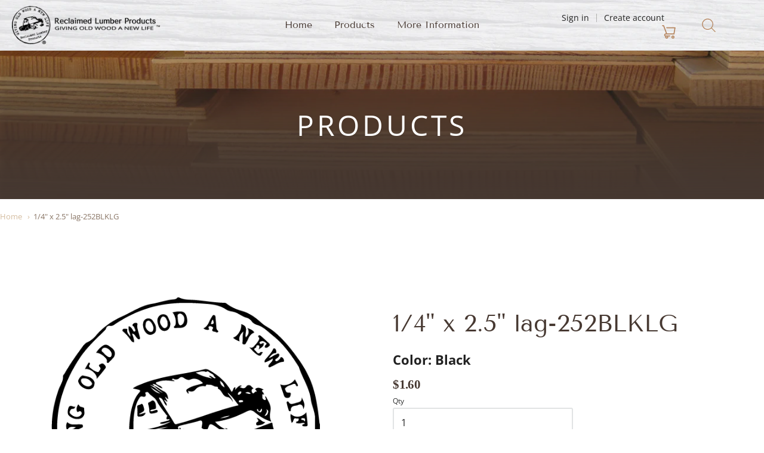

--- FILE ---
content_type: text/html; charset=utf-8
request_url: https://reclaimedlumberproducts.com/products/1-4-x-2-5-lag-252blklg
body_size: 59144
content:
<!doctype html>














<!-- Proudly powered by Shopify - https://shopify.com -->

<html class="product product-replacement-parts 1-4-quot-x-2-5-quot-lag-252blklg" lang="en">

  <head> 
   
    <script>  
  (function() {
      class Triangle_Data_Layer {
        constructor() {
          window.dataLayer = window.dataLayer || []; 
          
          // use a prefix of events name
          this.eventPrefix = '';

          //Keep the value false to get non-formatted product ID
          this.formattedItemId = true; 

          // data schema
          this.dataSchema = {
            ecommerce: {
                show: true
            },
            dynamicRemarketing: {
                show: false,
                business_vertical: 'retail'
            }
          }

          // add to wishlist selectors
          this.addToWishListSelectors = {
            'addWishListIcon': '',
            'gridItemSelector': '',
            'productLinkSelector': 'a[href*="/products/"]'
          }

          // quick view selectors
          this.quickViewSelector = {
            'quickViewElement': '',
            'gridItemSelector': '',
            'productLinkSelector': 'a[href*="/products/"]'
          }

          // mini cart button selector
          this.miniCartButton = [
            'a[href="/cart"]', 
          ];
          this.miniCartAppersOn = 'click';


          // begin checkout buttons/links selectors
          this.beginCheckoutButtons = [
            'input[name="checkout"]',
            'button[name="checkout"]',
            'a[href="/checkout"]',
            '.additional-checkout-buttons',
          ];

          // direct checkout button selector
          this.shopifyDirectCheckoutButton = [
            '.shopify-payment-button'
          ]

          //Keep the value true if Add to Cart redirects to the cart page
          this.isAddToCartRedirect = false;
          
          // keep the value false if cart items increment/decrement/remove refresh page 
          this.isAjaxCartIncrementDecrement = true;
          

          // Caution: Do not modify anything below this line, as it may result in it not functioning correctly.
          this.cart = {"note":null,"attributes":{},"original_total_price":0,"total_price":0,"total_discount":0,"total_weight":0.0,"item_count":0,"items":[],"requires_shipping":false,"currency":"USD","items_subtotal_price":0,"cart_level_discount_applications":[],"checkout_charge_amount":0}
          this.countryCode = "US";
          this.collectData();  
          this.storeURL = "https://reclaimedlumberproducts.com";
          localStorage.setItem('shopCountryCode', this.countryCode);
        }

        updateCart() {
          fetch("/cart.js")
          .then((response) => response.json())
          .then((data) => {
            this.cart = data;
          });
        }

       debounce(delay) {         
          let timeoutId;
          return function(func) {
            const context = this;
            const args = arguments;
            
            clearTimeout(timeoutId);
            
            timeoutId = setTimeout(function() {
              func.apply(context, args);
            }, delay);
          };
        }

        eventConsole(eventName, eventData) {
          const css1 = 'background: red; color: #fff; font-size: normal; border-radius: 3px 0 0 3px; padding: 3px 4px;';
          const css2 = 'background-color: blue; color: #fff; font-size: normal; border-radius: 0 3px 3px 0; padding: 3px 4px;';
          console.log('%cGTM DataLayer Event:%c' + eventName, css1, css2, eventData);
        }

        collectData() { 
            this.customerData();
            this.ajaxRequestData();
            this.searchPageData();
            this.miniCartData();
            this.beginCheckoutData();
  
            
  
            
              this.productSinglePage();
            
  
            
            
            this.addToWishListData();
            this.quickViewData();
            this.formData();
            this.phoneClickData();
            this.emailClickData();
        }        

        //logged-in customer data 
        customerData() {
            const currentUser = {};
            

            if (currentUser.email) {
              currentUser.hash_email = "e3b0c44298fc1c149afbf4c8996fb92427ae41e4649b934ca495991b7852b855"
            }

            if (currentUser.phone) {
              currentUser.hash_phone = "e3b0c44298fc1c149afbf4c8996fb92427ae41e4649b934ca495991b7852b855"
            }

            window.dataLayer = window.dataLayer || [];
            dataLayer.push({
              customer: currentUser
            });
        }

        // add_to_cart, remove_from_cart, search
        ajaxRequestData() {
          const self = this;
          
          // handle non-ajax add to cart
          if(this.isAddToCartRedirect) {
            document.addEventListener('submit', function(event) {
              const addToCartForm = event.target.closest('form[action="/cart/add"]');
              if(addToCartForm) {
                event.preventDefault();
                
                const formData = new FormData(addToCartForm);
            
                fetch(window.Shopify.routes.root + 'cart/add.js', {
                  method: 'POST',
                  body: formData
                })
                .then(response => {
                    window.location.href = "/cart";
                })
                .catch((error) => {
                  console.error('Error:', error);
                });
              }
            });
          }
          
          // fetch
          let originalFetch = window.fetch;
          let debounce = this.debounce(800);
          
          window.fetch = function () {
            return originalFetch.apply(this, arguments).then((response) => {
              if (response.ok) {
                let cloneResponse = response.clone();
                let requestURL = arguments[0].url || arguments[0];
                
                if(/.*\/search\/?.*\?.*q=.+/.test(requestURL) && !requestURL.includes('&requestFrom=uldt')) {   
                  const queryString = requestURL.split('?')[1];
                  const urlParams = new URLSearchParams(queryString);
                  const search_term = urlParams.get("q");

                  debounce(function() {
                    fetch(`${self.storeURL}/search/suggest.json?q=${search_term}&resources[type]=product&requestFrom=uldt`)
                      .then(res => res.json())
                      .then(function(data) {
                            const products = data.resources.results.products;
                            if(products.length) {
                              const fetchRequests = products.map(product =>
                                fetch(`${self.storeURL}/${product.url.split('?')[0]}.js`)
                                  .then(response => response.json())
                                  .catch(error => console.error('Error fetching:', error))
                              );

                              Promise.all(fetchRequests)
                                .then(products => {
                                    const items = products.map((product) => {
                                      return {
                                        product_id: product.id,
                                        product_title: product.title,
                                        variant_id: product.variants[0].id,
                                        variant_title: product.variants[0].title,
                                        vendor: product.vendor,
                                        total_discount: 0,
                                        final_price: product.price_min,
                                        product_type: product.type, 
                                        quantity: 1
                                      }
                                    });

                                    self.ecommerceDataLayer('search', {search_term, items});
                                })
                            }else {
                              self.ecommerceDataLayer('search', {search_term, items: []});
                            }
                      });
                  });
                }
                else if (requestURL.includes("/cart/add")) {
                  cloneResponse.text().then((text) => {
                    let data = JSON.parse(text);

                    if(data.items && Array.isArray(data.items)) {
                      data.items.forEach(function(item) {
                         self.ecommerceDataLayer('add_to_cart', {items: [item]});
                      })
                    } else {
                      self.ecommerceDataLayer('add_to_cart', {items: [data]});
                    }
                    self.updateCart();
                  });
                }else if(requestURL.includes("/cart/change") || requestURL.includes("/cart/update")) {
                  
                   cloneResponse.text().then((text) => {
                     
                    let newCart = JSON.parse(text);
                    let newCartItems = newCart.items;
                    let oldCartItems = self.cart.items;

                    for(let i = 0; i < oldCartItems.length; i++) {
                      let item = oldCartItems[i];
                      let newItem = newCartItems.find(newItems => newItems.id === item.id);


                      if(newItem) {

                        if(newItem.quantity > item.quantity) {
                          // cart item increment
                          let quantity = (newItem.quantity - item.quantity);
                          let updatedItem = {...item, quantity}
                          self.ecommerceDataLayer('add_to_cart', {items: [updatedItem]});
                          self.updateCart(); 

                        }else if(newItem.quantity < item.quantity) {
                          // cart item decrement
                          let quantity = (item.quantity - newItem.quantity);
                          let updatedItem = {...item, quantity}
                          self.ecommerceDataLayer('remove_from_cart', {items: [updatedItem]});
                          self.updateCart(); 
                        }
                        

                      }else {
                        self.ecommerceDataLayer('remove_from_cart', {items: [item]});
                        self.updateCart(); 
                      }
                    }
                     
                  });
                }
              }
              return response;
            });
          }
          // end fetch 


          //xhr
          var origXMLHttpRequest = XMLHttpRequest;
          XMLHttpRequest = function() {
            var requestURL;
    
            var xhr = new origXMLHttpRequest();
            var origOpen = xhr.open;
            var origSend = xhr.send;
            
            // Override the `open` function.
            xhr.open = function(method, url) {
                requestURL = url;
                return origOpen.apply(this, arguments);
            };
    
    
            xhr.send = function() {
    
                // Only proceed if the request URL matches what we're looking for.
                if (requestURL.includes("/cart/add") || requestURL.includes("/cart/change") || /.*\/search\/?.*\?.*q=.+/.test(requestURL)) {
        
                    xhr.addEventListener('load', function() {
                        if (xhr.readyState === 4) {
                            if (xhr.status >= 200 && xhr.status < 400) { 

                              if(/.*\/search\/?.*\?.*q=.+/.test(requestURL) && !requestURL.includes('&requestFrom=uldt')) {
                                const queryString = requestURL.split('?')[1];
                                const urlParams = new URLSearchParams(queryString);
                                const search_term = urlParams.get("q");

                                debounce(function() {
                                    fetch(`${self.storeURL}/search/suggest.json?q=${search_term}&resources[type]=product&requestFrom=uldt`)
                                      .then(res => res.json())
                                      .then(function(data) {
                                            const products = data.resources.results.products;
                                            if(products.length) {
                                              const fetchRequests = products.map(product =>
                                                fetch(`${self.storeURL}/${product.url.split('?')[0]}.js`)
                                                  .then(response => response.json())
                                                  .catch(error => console.error('Error fetching:', error))
                                              );
                
                                              Promise.all(fetchRequests)
                                                .then(products => {
                                                    const items = products.map((product) => {
                                                      return {
                                                        product_id: product.id,
                                                        product_title: product.title,
                                                        variant_id: product.variants[0].id,
                                                        variant_title: product.variants[0].title,
                                                        vendor: product.vendor,
                                                        total_discount: 0,
                                                        final_price: product.price_min,
                                                        product_type: product.type, 
                                                        quantity: 1
                                                      }
                                                    });
                
                                                    self.ecommerceDataLayer('search', {search_term, items});
                                                })
                                            }else {
                                              self.ecommerceDataLayer('search', {search_term, items: []});
                                            }
                                      });
                                  });

                              }

                              else if(requestURL.includes("/cart/add")) {
                                  const data = JSON.parse(xhr.responseText);

                                  if(data.items && Array.isArray(data.items)) {
                                    data.items.forEach(function(item) {
                                        self.ecommerceDataLayer('add_to_cart', {items: [item]});
                                      })
                                  } else {
                                    self.ecommerceDataLayer('add_to_cart', {items: [data]});
                                  }
                                  self.updateCart();
                                 
                               }else if(requestURL.includes("/cart/change")) {
                                 
                                  const newCart = JSON.parse(xhr.responseText);
                                  const newCartItems = newCart.items;
                                  let oldCartItems = self.cart.items;
              
                                  for(let i = 0; i < oldCartItems.length; i++) {
                                    let item = oldCartItems[i];
                                    let newItem = newCartItems.find(newItems => newItems.id === item.id);
              
              
                                    if(newItem) {
                                      if(newItem.quantity > item.quantity) {
                                        // cart item increment
                                        let quantity = (newItem.quantity - item.quantity);
                                        let updatedItem = {...item, quantity}
                                        self.ecommerceDataLayer('add_to_cart', {items: [updatedItem]});
                                        self.updateCart(); 
              
                                      }else if(newItem.quantity < item.quantity) {
                                        // cart item decrement
                                        let quantity = (item.quantity - newItem.quantity);
                                        let updatedItem = {...item, quantity}
                                        self.ecommerceDataLayer('remove_from_cart', {items: [updatedItem]});
                                        self.updateCart(); 
                                      }
                                      
              
                                    }else {
                                      self.ecommerceDataLayer('remove_from_cart', {items: [item]});
                                      self.updateCart(); 
                                    }
                                  }
                               }          
                            }
                        }
                    });
                }
    
                return origSend.apply(this, arguments);
            };
    
            return xhr;
          }; 
          //end xhr
        }

        // search event from search page
        searchPageData() {
          const self = this;
          let pageUrl = window.location.href;
          
          if(/.+\/search\?.*\&?q=.+/.test(pageUrl)) {   
            const queryString = pageUrl.split('?')[1];
            const urlParams = new URLSearchParams(queryString);
            const search_term = urlParams.get("q");
                
            fetch(`https://reclaimedlumberproducts.com/search/suggest.json?q=${search_term}&resources[type]=product&requestFrom=uldt`)
            .then(res => res.json())
            .then(function(data) {
                  const products = data.resources.results.products;
                  if(products.length) {
                    const fetchRequests = products.map(product =>
                      fetch(`${self.storeURL}/${product.url.split('?')[0]}.js`)
                        .then(response => response.json())
                        .catch(error => console.error('Error fetching:', error))
                    );
                    Promise.all(fetchRequests)
                    .then(products => {
                        const items = products.map((product) => {
                            return {
                            product_id: product.id,
                            product_title: product.title,
                            variant_id: product.variants[0].id,
                            variant_title: product.variants[0].title,
                            vendor: product.vendor,
                            total_discount: 0,
                            final_price: product.price_min,
                            product_type: product.type, 
                            quantity: 1
                            }
                        });

                        self.ecommerceDataLayer('search', {search_term, items});
                    });
                  }else {
                    self.ecommerceDataLayer('search', {search_term, items: []});
                  }
            });
          }
        }

        // view_cart
        miniCartData() {
          if(this.miniCartButton.length) {
            let self = this;
            if(this.miniCartAppersOn === 'hover') {
              this.miniCartAppersOn = 'mouseenter';
            }
            this.miniCartButton.forEach((selector) => {
              let miniCartButtons = document.querySelectorAll(selector);
              miniCartButtons.forEach((miniCartButton) => {
                  miniCartButton.addEventListener(self.miniCartAppersOn, () => {
                    self.ecommerceDataLayer('view_cart', self.cart);
                  });
              })
            });
          }
        }

        // begin_checkout
        beginCheckoutData() {
          let self = this;
          document.addEventListener('pointerdown', (event) => {
            let targetElement = event.target.closest(self.beginCheckoutButtons.join(', '));
            if(targetElement) {
              self.ecommerceDataLayer('begin_checkout', self.cart);
            }
          });
        }

        // view_cart, add_to_cart, remove_from_cart
        viewCartPageData() {
          
          this.ecommerceDataLayer('view_cart', this.cart);

          //if cart quantity chagne reload page 
          if(!this.isAjaxCartIncrementDecrement) {
            const self = this;
            document.addEventListener('pointerdown', (event) => {
              const target = event.target.closest('a[href*="/cart/change?"]');
              if(target) {
                const linkUrl = target.getAttribute('href');
                const queryString = linkUrl.split("?")[1];
                const urlParams = new URLSearchParams(queryString);
                const newQuantity = urlParams.get("quantity");
                const line = urlParams.get("line");
                const cart_id = urlParams.get("id");
        
                
                if(newQuantity && (line || cart_id)) {
                  let item = line ? {...self.cart.items[line - 1]} : self.cart.items.find(item => item.key === cart_id);
        
                  let event = 'add_to_cart';
                  if(newQuantity < item.quantity) {
                    event = 'remove_from_cart';
                  }
        
                  let quantity = Math.abs(newQuantity - item.quantity);
                  item['quantity'] = quantity;
        
                  self.ecommerceDataLayer(event, {items: [item]});
                }
              }
            });
          }
        }

        productSinglePage() {
        
          const item = {
              product_id: 7264393789611,
              variant_id: 41610398957739,
              product_title: "1\/4\" x 2.5\" lag-252BLKLG",
              line_level_total_discount: 0,
              vendor: "Reclaimed Lumber",
              sku: null,
              product_type: "Replacement Parts",
              item_list_id: 285316710571,
              item_list_name: "Barn Door Hardware - RLP Flat Track",
              
              final_price: 160,
              quantity: 1
          };
          
          const variants = [{"id":41610398957739,"title":"Default Title","option1":"Default Title","option2":null,"option3":null,"sku":"252BLKLG","requires_shipping":true,"taxable":true,"featured_image":null,"available":true,"name":"1\/4\" x 2.5\" lag-252BLKLG","public_title":null,"options":["Default Title"],"price":160,"weight":28,"compare_at_price":null,"inventory_management":null,"barcode":"","requires_selling_plan":false,"selling_plan_allocations":[]}]
          this.ecommerceDataLayer('view_item', {items: [item]});

          if(this.shopifyDirectCheckoutButton.length) {
              let self = this;
              document.addEventListener('pointerdown', (event) => {  
                let target = event.target;
                let checkoutButton = event.target.closest(this.shopifyDirectCheckoutButton.join(', '));

                if(checkoutButton && (variants || self.quickViewVariants)) {

                    let checkoutForm = checkoutButton.closest('form[action*="/cart/add"]');
                    if(checkoutForm) {

                        let variant_id = null;
                        let varientInput = checkoutForm.querySelector('input[name="id"]');
                        let varientIdFromURL = new URLSearchParams(window.location.search).get('variant');
                        let firstVarientId = item.variant_id;

                        if(varientInput) {
                          variant_id = parseInt(varientInput.value);
                        }else if(varientIdFromURL) {
                          variant_id = varientIdFromURL;
                        }else if(firstVarientId) {
                          variant_id = firstVarientId;
                        }

                        if(variant_id) {
                            variant_id = parseInt(variant_id);

                            let quantity = 1;
                            let quantitySelector = checkoutForm.getAttribute('id');
                            if(quantitySelector) {
                              let quentityInput = document.querySelector('input[name="quantity"][form="'+quantitySelector+'"]');
                              if(quentityInput) {
                                  quantity = +quentityInput.value;
                              }
                            }
                          
                            if(variant_id) {
                                let variant = variants.find(item => item.id === +variant_id);
                                if(variant && item) {
                                    variant_id
                                    item['variant_id'] = variant_id;
                                    item['variant_title'] = variant.title;
                                    item['final_price'] = variant.price;
                                    item['quantity'] = quantity;
                                    
                                    self.ecommerceDataLayer('add_to_cart', {items: [item]});
                                    self.ecommerceDataLayer('begin_checkout', {items: [item]});
                                }else if(self.quickViewedItem) {                                  
                                  let variant = self.quickViewVariants.find(item => item.id === +variant_id);
                                  if(variant) {
                                    self.quickViewedItem['variant_id'] = variant_id;
                                    self.quickViewedItem['variant_title'] = variant.title;
                                    self.quickViewedItem['final_price'] = parseFloat(variant.price) * 100;
                                    self.quickViewedItem['quantity'] = quantity;
                                    
                                    self.ecommerceDataLayer('add_to_cart', {items: [self.quickViewedItem]});
                                    self.ecommerceDataLayer('begin_checkout', {items: [self.quickViewedItem]});
                                    
                                  }
                                }
                            }
                        }
                    }

                }
              }); 
          }
          
          
        }

        collectionsPageData() {
          var ecommerce = {
            'items': [
              
              ]
          };

          ecommerce['item_list_id'] = null
          ecommerce['item_list_name'] = null

          this.ecommerceDataLayer('view_item_list', ecommerce);
        }
        
        
        // add to wishlist
        addToWishListData() {
          if(this.addToWishListSelectors && this.addToWishListSelectors.addWishListIcon) {
            const self = this;
            document.addEventListener('pointerdown', (event) => {
              let target = event.target;
              
              if(target.closest(self.addToWishListSelectors.addWishListIcon)) {
                let pageULR = window.location.href.replace(/\?.+/, '');
                let requestURL = undefined;
          
                if(/\/products\/[^/]+$/.test(pageULR)) {
                  requestURL = pageULR;
                } else if(self.addToWishListSelectors.gridItemSelector && self.addToWishListSelectors.productLinkSelector) {
                  let itemElement = target.closest(self.addToWishListSelectors.gridItemSelector);
                  if(itemElement) {
                    let linkElement = itemElement.querySelector(self.addToWishListSelectors.productLinkSelector); 
                    if(linkElement) {
                      let link = linkElement.getAttribute('href').replace(/\?.+/g, '');
                      if(link && /\/products\/[^/]+$/.test(link)) {
                        requestURL = link;
                      }
                    }
                  }
                }

                if(requestURL) {
                  fetch(requestURL + '.json')
                    .then(res => res.json())
                    .then(result => {
                      let data = result.product;                    
                      if(data) {
                        let dataLayerData = {
                          product_id: data.id,
                            variant_id: data.variants[0].id,
                            product_title: data.title,
                          quantity: 1,
                          final_price: parseFloat(data.variants[0].price) * 100,
                          total_discount: 0,
                          product_type: data.product_type,
                          vendor: data.vendor,
                          variant_title: (data.variants[0].title !== 'Default Title') ? data.variants[0].title : undefined,
                          sku: data.variants[0].sku,
                        }

                        self.ecommerceDataLayer('add_to_wishlist', {items: [dataLayerData]});
                      }
                    });
                }
              }
            });
          }
        }

        quickViewData() {
          if(this.quickViewSelector.quickViewElement && this.quickViewSelector.gridItemSelector && this.quickViewSelector.productLinkSelector) {
            const self = this;
            document.addEventListener('pointerdown', (event) => {
              let target = event.target;
              if(target.closest(self.quickViewSelector.quickViewElement)) {
                let requestURL = undefined;
                let itemElement = target.closest(this.quickViewSelector.gridItemSelector );
                
                if(itemElement) {
                  let linkElement = itemElement.querySelector(self.quickViewSelector.productLinkSelector); 
                  if(linkElement) {
                    let link = linkElement.getAttribute('href').replace(/\?.+/g, '');
                    if(link && /\/products\/[^/]+$/.test(link)) {
                      requestURL = link;
                    }
                  }
                }   
                
                if(requestURL) {
                    fetch(requestURL + '.json')
                      .then(res => res.json())
                      .then(result => {
                        let data = result.product;                    
                        if(data) {
                          let dataLayerData = {
                            product_id: data.id,
                            variant_id: data.variants[0].id,
                            product_title: data.title,
                            quantity: 1,
                            final_price: parseFloat(data.variants[0].price) * 100,
                            total_discount: 0,
                            product_type: data.product_type,
                            vendor: data.vendor,
                            variant_title: (data.variants[0].title !== 'Default Title') ? data.variants[0].title : undefined,
                            sku: data.variants[0].sku,
                          }
  
                          self.ecommerceDataLayer('view_item', {items: [dataLayerData]});
                          self.quickViewVariants = data.variants;
                          self.quickViewedItem = dataLayerData;
                        }
                      });
                  }
              }
            });

            
          }
        }

        // all ecommerce events
        ecommerceDataLayer(event, data) {
          const self = this;
          dataLayer.push({ 'ecommerce': null });
          const dataLayerData = {
            "event": this.eventPrefix + event,
            'ecommerce': {
               'currency': this.cart.currency,
               'items': data.items.map((item, index) => {
                 const dataLayerItem = {
                    'index': index,
                    'item_id': this.formattedItemId  ? `shopify_${this.countryCode}_${item.product_id}_${item.variant_id}` : item.product_id.toString(),
                    'product_id': item.product_id.toString(),
                    'variant_id': item.variant_id.toString(),
                    'item_name': item.product_title,
                    'quantity': item.quantity,
                    'price': +((item.final_price / 100).toFixed(2)),
                    'discount': item.total_discount ? +((item.total_discount / 100).toFixed(2)) : 0 
                }

                if(item.product_type) {
                  dataLayerItem['item_category'] = item.product_type;
                }
                
                if(item.vendor) {
                  dataLayerItem['item_brand'] = item.vendor;
                }
               
                if(item.variant_title && item.variant_title !== 'Default Title') {
                  dataLayerItem['item_variant'] = item.variant_title;
                }
              
                if(item.sku) {
                  dataLayerItem['sku'] = item.sku;
                }

                if(item.item_list_name) {
                  dataLayerItem['item_list_name'] = item.item_list_name;
                }

                if(item.item_list_id) {
                  dataLayerItem['item_list_id'] = item.item_list_id.toString()
                }

                return dataLayerItem;
              })
            }
          }

          if(data.total_price !== undefined) {
            dataLayerData['ecommerce']['value'] =  +((data.total_price / 100).toFixed(2));
          } else {
            dataLayerData['ecommerce']['value'] = +(dataLayerData['ecommerce']['items'].reduce((total, item) => total + (item.price * item.quantity), 0)).toFixed(2);
          }
          
          if(data.item_list_id) {
            dataLayerData['ecommerce']['item_list_id'] = data.item_list_id;
          }
          
          if(data.item_list_name) {
            dataLayerData['ecommerce']['item_list_name'] = data.item_list_name;
          }

          if(data.search_term) {
            dataLayerData['search_term'] = data.search_term;
          }

          if(self.dataSchema.dynamicRemarketing && self.dataSchema.dynamicRemarketing.show) {
            dataLayer.push({ 'dynamicRemarketing': null });
            dataLayerData['dynamicRemarketing'] = {
                value: dataLayerData.ecommerce.value,
                items: dataLayerData.ecommerce.items.map(item => ({id: item.item_id, google_business_vertical: self.dataSchema.dynamicRemarketing.business_vertical}))
            }
          }

          if(!self.dataSchema.ecommerce ||  !self.dataSchema.ecommerce.show) {
            delete dataLayerData['ecommerce'];
          }

          dataLayer.push(dataLayerData);
          self.eventConsole(self.eventPrefix + event, dataLayerData);
        }

        
        // contact form submit & newsletters signup
        formData() {
          const self = this;
          document.addEventListener('submit', function(event) {

            let targetForm = event.target.closest('form[action^="/contact"]');


            if(targetForm) {
              const formData = {
                form_location: window.location.href,
                form_id: targetForm.getAttribute('id'),
                form_classes: targetForm.getAttribute('class')
              };
                            
              let formType = targetForm.querySelector('input[name="form_type"]');
              let inputs = targetForm.querySelectorAll("input:not([type=hidden]):not([type=submit]), textarea, select");
              
              inputs.forEach(function(input) {
                var inputName = input.name;
                var inputValue = input.value;
                
                if (inputName && inputValue) {
                  var matches = inputName.match(/\[(.*?)\]/);
                  if (matches && matches.length > 1) {
                     var fieldName = matches[1];
                     formData[fieldName] = input.value;
                  }
                }
              });
              
              if(formType && formType.value === 'customer') {
                dataLayer.push({ event: self.eventPrefix + 'newsletter_signup', ...formData});
                self.eventConsole(self.eventPrefix + 'newsletter_signup', { event: self.eventPrefix + 'newsletter_signup', ...formData});

              } else if(formType && formType.value === 'contact') {
                dataLayer.push({ event: self.eventPrefix + 'contact_form_submit', ...formData});
                self.eventConsole(self.eventPrefix + 'contact_form_submit', { event: self.eventPrefix + 'contact_form_submit', ...formData});
              }
            }
          });

        }

        // phone_number_click event
        phoneClickData() {
          const self = this; 
          document.addEventListener('click', function(event) {
            let target = event.target.closest('a[href^="tel:"]');
            if(target) {
              let phone_number = target.getAttribute('href').replace('tel:', '');
              let eventData = {
                event: self.eventPrefix + 'phone_number_click',
                page_location: window.location.href,
                link_classes: target.getAttribute('class'),
                link_id: target.getAttribute('id'),
                phone_number
              }

              dataLayer.push(eventData);
              this.eventConsole(self.eventPrefix + 'phone_number_click', eventData);
            }
          });
        }
  
        // email_click event
        emailClickData() {
          const self = this; 
          document.addEventListener('click', function(event) {
            let target = event.target.closest('a[href^="mailto:"]');
            if(target) {
              let email_address = target.getAttribute('href').replace('mailto:', '');
              let eventData = {
                event: self.eventPrefix + 'email_click',
                page_location: window.location.href,
                link_classes: target.getAttribute('class'),
                link_id: target.getAttribute('id'),
                email_address
              }

              dataLayer.push(eventData);
              this.eventConsole(self.eventPrefix + 'email_click', eventData);
            }
          });
        }
      } 
      // end Triangle_Data_Layer

      document.addEventListener('DOMContentLoaded', function() {
        try{
          new Triangle_Data_Layer();
        }catch(error) {
          console.log(error);
        }
      });
    
  })();
</script>

    
  

<script type="text/javascript">

const uLTS=new MutationObserver(a=>{a.forEach(({addedNodes:a})=>{a.forEach(a=>{1===a.nodeType&&"IFRAME"===a.tagName&&(a.src.includes("youtube.com")||a.src.includes("vimeo.com"))&&(a.setAttribute("loading","lazy"),a.setAttribute("data-src",a.src),a.removeAttribute("src")),1===a.nodeType&&"SCRIPT"===a.tagName&&(("analytics"==a.className||"boomerang"==a.className)&&(a.type="script/lazyload"),a.innerHTML.includes("asyncLoad")&&(a.innerHTML=a.innerHTML.replace("if(window.attachEvent)","document.addEventListener('asyncLazyLoad',function(event){asyncLoad();});if(window.attachEvent)").replaceAll(", asyncLoad",", function(){}")),(a.innerHTML.includes("PreviewBarInjector")||a.innerHTML.includes("adminBarInjector"))&&(a.innerHTML=a.innerHTML.replace("DOMContentLoaded","loadBarInjector")))})})});uLTS.observe(document.documentElement,{childList:!0,subtree:!0});
YETT_BLACKLIST = [ /payment-sheet/, /shopify_pay/ , /globo/ , /geolocation/ , /option\.globosoftware\.net/, /google-analytics/ ];
!function(t,e){"object"==typeof exports&&"undefined"!=typeof module?e(exports):"function"==typeof define&&define.amd?define(["exports"],e):e(t.yett={})}(this,function(t){"use strict";var e={blacklist:window.YETT_BLACKLIST,whitelist:window.YETT_WHITELIST},r={blacklisted:[]},n=function(t,r){return t&&(!r||"javascript/blocked"!==r)&&(!e.blacklist||e.blacklist.some(function(e){return e.test(t)}))&&(!e.whitelist||e.whitelist.every(function(e){return!e.test(t)}))},i=function(t){var r=t.getAttribute("src");return e.blacklist&&e.blacklist.every(function(t){return!t.test(r)})||e.whitelist&&e.whitelist.some(function(t){return t.test(r)})},c=new MutationObserver(function(t){t.forEach(function(t){for(var e=t.addedNodes,i=function(t){var i=e[t];if(1===i.nodeType&&"SCRIPT"===i.tagName){var c=i.src,o=i.type;if(n(c,o)){r.blacklisted.push(i.cloneNode()),i.type="javascript/blocked";i.addEventListener("beforescriptexecute",function t(e){"javascript/blocked"===i.getAttribute("type")&&e.preventDefault(),i.removeEventListener("beforescriptexecute",t)}),i.parentElement.removeChild(i)}}},c=0;c<e.length;c++)i(c)})});c.observe(document.documentElement,{childList:!0,subtree:!0});var o=document.createElement;document.createElement=function(){for(var t=arguments.length,e=Array(t),r=0;r<t;r++)e[r]=arguments[r];if("script"!==e[0].toLowerCase())return o.bind(document).apply(void 0,e);var i=o.bind(document).apply(void 0,e),c=i.setAttribute.bind(i);return Object.defineProperties(i,{src:{get:function(){return i.getAttribute("src")},set:function(t){return n(t,i.type)&&c("type","javascript/blocked"),c("src",t),!0}},type:{set:function(t){var e=n(i.src,i.type)?"javascript/blocked":t;return c("type",e),!0}}}),i.setAttribute=function(t,e){"type"===t||"src"===t?i[t]=e:HTMLScriptElement.prototype.setAttribute.call(i,t,e)},i};var l=function(t){if(Array.isArray(t)){for(var e=0,r=Array(t.length);e<t.length;e++)r[e]=t[e];return r}return Array.from(t)},a=new RegExp("[|\\{}()[\\]^$+*?.]","g");t.unblock=function(){for(var t=arguments.length,n=Array(t),o=0;o<t;o++)n[o]=arguments[o];n.length<1?(e.blacklist=[],e.whitelist=[]):(e.blacklist&&(e.blacklist=e.blacklist.filter(function(t){return n.every(function(e){return!t.test(e)})})),e.whitelist&&(e.whitelist=[].concat(l(e.whitelist),l(n.map(function(t){var r=".*"+t.replace(a,"\\$&")+".*";return e.whitelist.find(function(t){return t.toString()===r.toString()})?null:new RegExp(r)}).filter(Boolean)))));for(var s=document.querySelectorAll('script[type="javascript/blocked"]'),u=0;u<s.length;u++){var p=s[u];i(p)&&(p.type="application/javascript",r.blacklisted.push(p),p.parentElement.removeChild(p))}var d=0;[].concat(l(r.blacklisted)).forEach(function(t,e){if(i(t)){var n=document.createElement("script");n.setAttribute("src",t.src),n.setAttribute("type","application/javascript"),document.head.appendChild(n),r.blacklisted.splice(e-d,1),d++}}),e.blacklist&&e.blacklist.length<1&&c.disconnect()},Object.defineProperty(t,"__esModule",{value:!0})});

</script>





          
          <link rel="preload" as="image" href="//reclaimedlumberproducts.com/cdn/shop/products/Reclaimed_lumber_placeholder_6d8bdd93-8b4c-48b7-a0b2-224037a822b2_900x.png?v=1651760630">
        
		


<link rel="preconnect" href="//fonts.shopifycdn.com/" crossorigin>
<link rel="preconnect" href="//cdn.shopify.com/" crossorigin>
<link rel="preconnect" href="//v.shopify.com/" crossorigin>
<link rel="dns-prefetch" href="//reclaimedlumberproducts.com" crossorigin>
<link rel="dns-prefetch" href="//reclaimedlumberproducts-com.myshopify.com" crossorigin>
<link rel="dns-prefetch" href="//cdn.shopify.com" crossorigin>
<link rel="dns-prefetch" href="//v.shopify.com" crossorigin>
<link rel="dns-prefetch" href="//fonts.shopifycdn.com" crossorigin>

<meta charset="utf-8">
<meta http-equiv="X-UA-Compatible" content="IE=edge,chrome=1">
<meta name="viewport" content="width=device-width, initial-scale=1">

<link rel="canonical" href="https://reclaimedlumberproducts.com/products/1-4-x-2-5-lag-252blklg">


  <link rel="shortcut icon" href="//reclaimedlumberproducts.com/cdn/shop/files/footer-logo_32x32.png?v=1646842439" type="image/png">











<title>1/4&quot; x 2.5&quot; lag-252BLKLG | Reclaimed Lumber Products</title>




  <meta name="description" content="&quot;Get high-quality 1/4&quot; x 2.5&quot; lag bolts at Reclaimed Lumber Products. Durable, black finish for all your construction needs. Shop now!&quot;">


    <meta property="og:site_name" content="Reclaimed Lumber Products">


  <meta property="og:type" content="product">
  <meta property="og:title" content="1/4" x 2.5" lag-252BLKLG">
  <meta property="og:url" content="https://reclaimedlumberproducts.com/products/1-4-x-2-5-lag-252blklg">
  <meta property="og:description" content="">
  
    <meta property="og:image" content="http://reclaimedlumberproducts.com/cdn/shop/products/Reclaimed_lumber_placeholder_6d8bdd93-8b4c-48b7-a0b2-224037a822b2_1200x630.png?v=1651760630">
    <meta property="og:image:secure_url" content="https://reclaimedlumberproducts.com/cdn/shop/products/Reclaimed_lumber_placeholder_6d8bdd93-8b4c-48b7-a0b2-224037a822b2_1200x630.png?v=1651760630">
    <meta property="og:image:width" content="1200"/>
    <meta property="og:image:height" content="630"/>
  
  <meta property="og:price:amount" content="1.60">
  <meta property="og:price:currency" content="USD">



  <meta name="twitter:card" content="summary">





  <meta name="twitter:title" content="1/4" x 2.5" lag-252BLKLG">
  <meta name="twitter:description" content="">
  <meta name="twitter:image" content="https://reclaimedlumberproducts.com/cdn/shop/products/Reclaimed_lumber_placeholder_6d8bdd93-8b4c-48b7-a0b2-224037a822b2_1200x630.png?v=1651760630">
  <meta name="twitter:image:width" content="1024">
  <meta name="twitter:image:height" content="1024">



    <link rel="preconnect" href="https://cdn.shopify.com" crossorigin>
    <link rel="preconnect" href="https://fonts.shopify.com" crossorigin>

    







<link rel="preload" as="font" href="//reclaimedlumberproducts.com/cdn/fonts/tenor_sans/tenorsans_n4.966071a72c28462a9256039d3e3dc5b0cf314f65.woff2" type="font/woff2" crossorigin="anonymous"/>















<link rel="preload" as="font" href="//reclaimedlumberproducts.com/cdn/fonts/tenor_sans/tenorsans_n4.966071a72c28462a9256039d3e3dc5b0cf314f65.woff2" type="font/woff2" crossorigin="anonymous"/>















<link rel="preload" as="font" href="//reclaimedlumberproducts.com/cdn/fonts/open_sans/opensans_n4.c32e4d4eca5273f6d4ee95ddf54b5bbb75fc9b61.woff2" type="font/woff2" crossorigin="anonymous"/>


  <link rel="preload" as="font" href="//reclaimedlumberproducts.com/cdn/fonts/open_sans/opensans_n7.a9393be1574ea8606c68f4441806b2711d0d13e4.woff2" type="font/woff2" crossorigin="anonymous"/>



  <link rel="preload" as="font" href="//reclaimedlumberproducts.com/cdn/fonts/open_sans/opensans_i4.6f1d45f7a46916cc95c694aab32ecbf7509cbf33.woff2" type="font/woff2" crossorigin="anonymous"/>



  <link rel="preload" as="font" href="//reclaimedlumberproducts.com/cdn/fonts/open_sans/opensans_i7.916ced2e2ce15f7fcd95d196601a15e7b89ee9a4.woff2" type="font/woff2" crossorigin="anonymous"/>


    <style data-shopify>
  :root {
    /* Content */

    --bg_header_color: #ffffff;
    --color_header_text: #030303;
    --color_content_heading: #473932;
    --color_content_text: #222222;
    --color_content_text_light: #696969;
    --color_content_text_extra_light: rgba(105, 105, 105, 0.2);
    --color_content_link: #b68761;
    --color_content_link_hover: #f21aa1;
    --color_content_line: #eaeaea;
    --bg_content_color: #ffffff;

    /* Button */
    --bg_content_button: #b68761;
    --bg_content_button_hover: #473932;
    --color_content_button_text: #ffffff;
    --color_content_button_text_hover: #f3f3f3;
    --bg_content_button_alpha_05: rgba(182, 135, 97, 0.05);

    /* Top Bar */
    --color_top_bar_text: #222222;
    --color_top_bar_link: #222222;
    --color_top_bar_link_hover: #f21aa1;
    --bg_top_bar_color: #ffffff;


    /*Main Menu */
    --color_main_menu_link: #473932;
    --color_main_menu_link_hover: #f21aa1;
    --color_header_line: #f1f2f3;

    /* Typo */
    --typo_main_menu_dropdown_font_size: 16px;
    --typo_primary_line_height: 1.5;

    /* Footer */
    --color_footer_content_text: #222222;
    --color_footer_text: #f1f2f3;
    --color_footer_link: #f1f2f3;
    --color_footer_link_hover: #f21aa1;
    --color_footer_content_text_light: #909090;
    --color_footer_content_link: #606060;
    --color_footer_content_link_hover: #f21aa1;
    --bg_footer_content_color: #f1f2f3;
    --color_footer_content_heading: #473932;
    --color_footer_content_line: #e1e2e3;
    --bg_footer_color: #030303;
    --color_footer_text_alpha_25: rgba(241, 242, 243, 0.25);


    /* Misc */
    --bg_sale_sticker_color: #473932;
    --color_sale_sticker: #ffffff;
    --color_brand_link: #b68761;


    /* Announcement */
    --color_announcement_bar_text: #f1f2f3;
    --bg_announcement_bar_color: #473932;

    /* Sticky Cart */
    --sticky_cart_text: #473932;
    --sticky_cart_background: #ffffff;
    --sticky_cart_text_hover: #707070;

    /* Custom */
    --bg_content_color_alpha_8: rgba(255, 255, 255, 0.8);
    --color_content_link_alpha_08: rgba(182, 135, 97, 0.08);
    --color_content_link_alpha_6: rgba(182, 135, 97, 0.6);
    --color_content_link_alpha_3: rgba(182, 135, 97, 0.3);
    --color_content_link_alpha_2: rgba(182, 135, 97, 0.2);

    /* SVGs */
    --color_content_text_select_alpha_5: url("data:image/svg+xml,%3Csvg xmlns='http://www.w3.org/2000/svg' width='12px' height='7px' fill='rgba(34, 34, 34, 0.5)'%3E%3Cpath d='M0.653526932,0.762448087 C0.292593974,0.341359636 0.455760956,0 1.00247329,0 L10.5044548,0 C11.3304216,0 11.5684948,0.503422737 11.0226426,1.14025025 L6.65352693,6.23755191 C6.29259397,6.65864036 5.71060753,6.66237545 5.34647307,6.23755191 L0.653526932,0.762448087 Z'%3E%3C/path%3E%3C/svg%3E");
    --color_content_text_select: url("data:image/svg+xml,%3Csvg xmlns='http://www.w3.org/2000/svg' width='12px' height='7px' fill='%23222222'%3E%3Cpath d='M0.653526932,0.762448087 C0.292593974,0.341359636 0.455760956,0 1.00247329,0 L10.5044548,0 C11.3304216,0 11.5684948,0.503422737 11.0226426,1.14025025 L6.65352693,6.23755191 C6.29259397,6.65864036 5.71060753,6.66237545 5.34647307,6.23755191 L0.653526932,0.762448087 Z'%3E%3C/path%3E%3C/svg%3E");
    --color_footer_text_select_alpha_25: url("data:image/svg+xml,%3Csvg xmlns='http://www.w3.org/2000/svg' width='12px' height='7px' fill='rgba(241, 242, 243, 0.25)'%3E%3Cpath d='M0.653526932,0.762448087 C0.292593974,0.341359636 0.455760956,0 1.00247329,0 L10.5044548,0 C11.3304216,0 11.5684948,0.503422737 11.0226426,1.14025025 L6.65352693,6.23755191 C6.29259397,6.65864036 5.71060753,6.66237545 5.34647307,6.23755191 L0.653526932,0.762448087 Z'%3E%3C/path%3E%3C/svg%3E");
    --color_footer_text_select: url("data:image/svg+xml,%3Csvg xmlns='http://www.w3.org/2000/svg' width='12px' height='7px' fill='%23f1f2f3'%3E%3Cpath d='M0.653526932,0.762448087 C0.292593974,0.341359636 0.455760956,0 1.00247329,0 L10.5044548,0 C11.3304216,0 11.5684948,0.503422737 11.0226426,1.14025025 L6.65352693,6.23755191 C6.29259397,6.65864036 5.71060753,6.66237545 5.34647307,6.23755191 L0.653526932,0.762448087 Z'%3E%3C/path%3E%3C/svg%3E");


    /* specific colors for Shop Pay Installments Banner */
    --payment-terms-background-color: #ffffff;
    /* End Shop Pay Installment Banner */

  }
</style>


    <style id="initial-css">
  *,::after,::before{box-sizing:border-box}
  html {
    box-sizing: border-box;
    height: 100%;
  }
  #loading {
    opacity: 1;
    visibility: visible;
    display: -webkit-box;
    display: -webkit-flex;
    display: -ms-flexbox;
    display: flex;
    -webkit-box-pack: center;
    -webkit-justify-content: center;
    -ms-flex-pack: center;
    justify-content: center;
    -webkit-box-align: center;
    -webkit-align-items: center;
    -ms-flex-align: center;
    align-items: center;
    position: fixed;
    top: 0;
    left: 0;
    width: 100% !important;
    height: 100% !important;
    z-index: 999999;
    background-color: #fff;
  }
  #loading .spinner {
    position: relative;
    width: 40px;
    height: 20px;
  }
  #loading .spinner:before,
  #loading .spinner:after {
    display: inline-block;
    content: "";
    position: absolute;
    left: 0;
    width: 50%;
    height: 100%;
    border-radius: 50%;
    -webkit-animation: spinner-move ease-in-out 0.5s infinite alternate,
      spinner-cover 1s infinite reverse;
    animation: spinner-move ease-in-out 0.5s infinite alternate,
      spinner-cover 1s infinite reverse;
  }
  #loading .spinner:before {
    background-color: var(--color_content_link);
    -webkit-animation-direction: alternate-reverse, normal;
    animation-direction: alternate-reverse, normal;
  }
  #loading .spinner:after {
    background-color: var(--color_content_link_hover);
  }
  @-webkit-keyframes spinner-move {
    to {
      left: 50%;
    }
  }
  @keyframes spinner-move {
    to {
      left: 50%;
    }
  }
  @-webkit-keyframes spinner-cover {
    0%,
    49.9% {
      z-index: 1;
    }
    50.1%,
    to {
      z-index: 0;
    }
  }
  @keyframes spinner-cover {
    0%,
    49.9% {
      z-index: 1;
    }
    50.1%,
    to {
      z-index: 0;
    }
  }

  #shopify-section-header {
    border-bottom: 1px solid rgba(0,0,0,.08);
  }

  @media screen and (min-width: 640px) {
    .columns.medium-6:last-child {margin-right: 0;}
  }
  @media screen and (min-width: 1024px) {
    .columns.medium-6:last-child {margin-right: 0;}
  }
  /* NORMALIZE.CSS 8.0.1 */
html{line-height:1.15;-webkit-text-size-adjust:100%}body{margin:0}main{display:block}h1{font-size:2em;margin:.67em 0}hr{box-sizing:content-box;height:0;overflow:visible}pre{font-family:monospace,monospace;font-size:1em}a{background-color:transparent}abbr[title]{border-bottom:none;text-decoration:underline;text-decoration:underline dotted}b,strong{font-weight:bolder}code,kbd,samp{font-family:monospace,monospace;font-size:1em}small{font-size:80%}sub,sup{font-size:75%;line-height:0;position:relative;vertical-align:baseline}sub{bottom:-.25em}sup{top:-.5em}img{border-style:none}button,input,optgroup,select,textarea{font-family:inherit;font-size:100%;line-height:1.15;margin:0}button,input{overflow:visible}button,select{text-transform:none}[type=button],[type=reset],[type=submit],button{-webkit-appearance:button}[type=button]::-moz-focus-inner,[type=reset]::-moz-focus-inner,[type=submit]::-moz-focus-inner,button::-moz-focus-inner{border-style:none;padding:0}[type=button]:-moz-focusring,[type=reset]:-moz-focusring,[type=submit]:-moz-focusring,button:-moz-focusring{outline:1px dotted ButtonText}fieldset{padding:.35em .75em .625em}legend{box-sizing:border-box;color:inherit;display:table;max-width:100%;padding:0;white-space:normal}progress{vertical-align:baseline}textarea{overflow:auto}[type=checkbox],[type=radio]{box-sizing:border-box;padding:0}[type=number]::-webkit-inner-spin-button,[type=number]::-webkit-outer-spin-button{height:auto}[type=search]{-webkit-appearance:textfield;outline-offset:-2px}[type=search]::-webkit-search-decoration{-webkit-appearance:none}::-webkit-file-upload-button{-webkit-appearance:button;font:inherit}details{display:block}summary{display:list-item}template{display:none}[hidden]{display:none}
/* FLICKITY 2.2.1 */
.flickity-enabled{position:relative}.flickity-enabled:focus{outline:0}.flickity-viewport{overflow:hidden;position:relative;height:100%}.flickity-slider{position:absolute;width:100%;height:100%}.flickity-enabled.is-draggable{-webkit-tap-highlight-color:transparent;-webkit-user-select:none;-moz-user-select:none;-ms-user-select:none;user-select:none}.flickity-enabled.is-draggable .flickity-viewport{cursor:move;cursor:-webkit-grab;cursor:grab}.flickity-enabled.is-draggable .flickity-viewport.is-pointer-down{cursor:-webkit-grabbing;cursor:grabbing}.flickity-button{position:absolute;background:hsla(0,0%,100%,.75);border:none;color:#333}.flickity-button:hover{background:#fff;cursor:pointer}.flickity-button:focus{outline:0;box-shadow:0 0 0 5px #19f}.flickity-button:active{opacity:.6}.flickity-button:disabled{opacity:.3;cursor:auto;pointer-events:none}.flickity-button-icon{fill:currentColor}.flickity-prev-next-button{top:50%;width:44px;height:44px;border-radius:50%;transform:translateY(-50%)}.flickity-prev-next-button.previous{left:10px}.flickity-prev-next-button.next{right:10px}.flickity-rtl .flickity-prev-next-button.previous{left:auto;right:10px}.flickity-rtl .flickity-prev-next-button.next{right:auto;left:10px}.flickity-prev-next-button .flickity-button-icon{position:absolute;left:20%;top:20%;width:60%;height:60%}.flickity-page-dots{position:absolute;width:100%;bottom:-25px;padding:0;margin:0;list-style:none;text-align:center;line-height:1}.flickity-rtl .flickity-page-dots{direction:rtl}.flickity-page-dots .dot{display:inline-block;width:10px;height:10px;margin:0 8px;background:#333;border-radius:50%;opacity:.25;cursor:pointer}.flickity-page-dots .dot.is-selected{opacity:1}

  .secondary-media-types.image-container-position.aspect__square {
    height: 5.375rem;
  }
  /** Typeahead */
  .typeahead__container * {
      -webkit-box-sizing: border-box;
      box-sizing: border-box;
      outline: 0;
  }
  .typeahead__field {
    color: #555;
  }
  .typeahead__field {
      display: -webkit-box;
      display: -webkit-flex;
      display: -ms-flexbox;
      display: flex;
      position: relative;
      width: 100%;
  }
  .typeahead__query {
    position: relative;
    z-index: 2;
    width: 100%;
  }
  .typeahead__button, .typeahead__filter {
    z-index: 1;
  }
  .typeahead__field .typeahead__hint, .typeahead__field [contenteditable], .typeahead__field input, .typeahead__field textarea {
    display: block;
    width: 100%;
    line-height: 1.25;
    min-height: calc(.5rem * 2 + 1.25rem + 2px);
    padding: .5rem .75rem;
    background: #fff;
    border: 1px solid #ccc;
    border-radius: 2px 0 0 2px;
    -webkit-appearance: none;
    -moz-appearance: none;
    appearance: none;
    -webkit-box-sizing: border-box;
    box-sizing: border-box;
  }
  .typeahead__container button, .typeahead__container input {
    overflow: visible;
  }
  .typeahead__container button, .typeahead__container input, .typeahead__container optgroup, .typeahead__container select, .typeahead__container textarea {
    font: inherit;
    margin: 0;
  }
  [type=search] {
    -webkit-appearance: textfield;
   outline-offset: -2px;
  }
  .typeahead__container input {
    font: inherit;
  }
  .typeahead__container [type=submit], .typeahead__container button {
    -webkit-appearance: button;
  }
  .typeahead__container button {
    display: inline-block;
    margin-bottom: 0;
    text-align: center;
    -ms-touch-action: manipulation;
    touch-action: manipulation;
    cursor: pointer;
    background-color: #fff;
    border: 1px solid #ccc;
    line-height: 1.25;
    padding: .5rem .75rem;
    -webkit-user-select: none;
    -moz-user-select: none;
    -ms-user-select: none;
    user-select: none;
    color: #555;
  }
  .typeahead__container button {
    text-transform: none;
    font: inherit;
    vertical-align: middle;
    white-space: nowrap;
  }
  .typeahead__cancel-button {
    display: none;
    width: 37px;
    height: 40px;
    padding: 7px;
    font-size: 1.25rem;
    line-height: 1;
  }

  .shopify-payment-button__button--hidden {
    display: none!important
  }

  .pricing.lht {
    height: 29px;
  }
</style>


    <link rel="stylesheet" href="//reclaimedlumberproducts.com/cdn/shop/t/20/assets/theme-vendor.css?v=8065581097027463061699799248" type="text/css" media="print" onload="this.media='all'">
    <link rel="stylesheet" href="//reclaimedlumberproducts.com/cdn/shop/t/20/assets/theme.css?v=26132043551723365341699799248" type="text/css" media="all" onload="this.media='all'">
    <link rel="stylesheet" href="//reclaimedlumberproducts.com/cdn/shop/t/20/assets/theme-custom.css?v=117929441783371388631699799248" type="text/css" media="print" onload="this.media='all'">
    <link rel="stylesheet" href="//reclaimedlumberproducts.com/cdn/shop/t/20/assets/fonts.css?v=692957772556846911759333247" type="text/css" media="print" onload="this.media='all'">
    <link rel="stylesheet" href="//reclaimedlumberproducts.com/cdn/shop/t/20/assets/global-styles.css?v=153997287902723852531699799248" type="text/css">
    <link rel="stylesheet" href="//reclaimedlumberproducts.com/cdn/shop/t/20/assets/page-styles.css?v=52369906788255953321699799248" type="text/css">
    
    
      <link rel="stylesheet" href="//reclaimedlumberproducts.com/cdn/shop/t/20/assets/splide.min.css?v=67624542077310827911699799248" type="text/css" media="print" onload="this.media='all'">
    
    
    <noscript>
      <link rel="stylesheet" href="//reclaimedlumberproducts.com/cdn/shop/t/20/assets/theme-vendor.css?v=8065581097027463061699799248" type="text/css" media="all">
      <link rel="stylesheet" href="//reclaimedlumberproducts.com/cdn/shop/t/20/assets/theme.css?v=26132043551723365341699799248" type="text/css" media="all">
      <link rel="stylesheet" href="//reclaimedlumberproducts.com/cdn/shop/t/20/assets/fonts.css?v=692957772556846911759333247" type="text/css" media="all">
    </noscript>

    <script>
  document.documentElement.className = document.documentElement.className.replace('no-js', 'js');
  window.addEventListener('DOMContentLoaded', (e) => {
    skupHideSpinner();
    skupSetViewPortForMobile();
  });

  function skupHideSpinner() {
    const loading = document.getElementById('loading');
    if (! loading) {
      return;
    }
    loading.style.opacity = '0';
    loading.style.visibility = 'hidden';
    setTimeout(function () {
      loading.style.display = 'none';
    }, 1000);
  }

  function skupSetViewPortForMobile() {
    /*(function ($) {
      var meta = $('head meta[name="viewport"]');
      $("input, select, textarea").on('touchstart', function() {
        meta.attr('content', 'width=device-width, initial-scale=1, user-scalable=0');
      });
      $("input, select, textarea").on('touchend', function() {
        setTimeout(function () {
          meta.attr('content', 'width=device-width, initial-scale=1, user-scalable=1');
        }, 100);
      });
    }(jQuery.noConflict()));*/
  }
</script>


    <script>
  window.lazySizesConfig = window.lazySizesConfig || {};
  lazySizesConfig.loadMode = 1;
  lazySizesConfig.loadHidden = false;
</script>
<script src="https://cdnjs.cloudflare.com/ajax/libs/lazysizes/4.0.1/plugins/respimg/ls.respimg.min.js" async="async"></script>
<script src="https://cdnjs.cloudflare.com/ajax/libs/lazysizes/4.0.1/plugins/rias/ls.rias.min.js" async="async"></script>
<script src="https://cdnjs.cloudflare.com/ajax/libs/lazysizes/4.0.1/plugins/parent-fit/ls.parent-fit.min.js" async="async"></script>
<script src="https://cdnjs.cloudflare.com/ajax/libs/lazysizes/4.0.1/plugins/bgset/ls.bgset.min.js" async="async"></script>
<script src="https://cdnjs.cloudflare.com/ajax/libs/lazysizes/4.0.1/lazysizes.min.js" async="async"></script>

    




















<script>
  window.Station || (window.Station = {
    App: {
      config: {
        mediumScreen: 640,
        largeScreen: 1024
      }
    },
    Theme: {
      givenName: "Primary Template",
      id: 133435949227,
      name: "Providence",
      version: "5.11.10",
      config: {
        search: {
          enableSuggestions: false,
          showVendor: false,
          showPrice: false,
          showUnavailableProducts: "hide",
          enterKeySubmit: false
        },
        product: {
          enableDeepLinking: true,
          enableHighlightAddWhenSale: true,
          enableLightbox: true,
          enableQtyLimit: false,
          enableSelectAnOption: false,
          enableSetVariantFromSecondary: true,
          lightboxImageSize: "master",
          primaryImageSize: "1024x1024",
          showPrimaryImageFirst: false
        },
        mediaQuery: {
          mediumUp: 'screen and (min-width: 768px)',
          small: 'screen and (max-width: 767px)',
        }
      },
      current: {
        article: null,
        cart: {"note":null,"attributes":{},"original_total_price":0,"total_price":0,"total_discount":0,"total_weight":0.0,"item_count":0,"items":[],"requires_shipping":false,"currency":"USD","items_subtotal_price":0,"cart_level_discount_applications":[],"checkout_charge_amount":0},
        collection: null,
        featured_media_id: 24504566546603,
        featuredImageID: 32141353451691,
        product: {"id":7264393789611,"title":"1\/4\" x 2.5\" lag-252BLKLG","handle":"1-4-x-2-5-lag-252blklg","description":"","published_at":"2022-03-24T15:02:03-06:00","created_at":"2022-03-16T10:36:24-06:00","vendor":"Reclaimed Lumber","type":"Replacement Parts","tags":["Barn Door Hardware - RLP Flat Track","Low Profile Mini V Track - Bypass Hardware Kit","Low Profile V Track - Lowest Clearance Barn Door Hardware","Parts","RLP Heavy Duty V-Track Barn Door Hardware"],"price":160,"price_min":160,"price_max":160,"available":true,"price_varies":false,"compare_at_price":null,"compare_at_price_min":0,"compare_at_price_max":0,"compare_at_price_varies":false,"variants":[{"id":41610398957739,"title":"Default Title","option1":"Default Title","option2":null,"option3":null,"sku":"252BLKLG","requires_shipping":true,"taxable":true,"featured_image":null,"available":true,"name":"1\/4\" x 2.5\" lag-252BLKLG","public_title":null,"options":["Default Title"],"price":160,"weight":28,"compare_at_price":null,"inventory_management":null,"barcode":"","requires_selling_plan":false,"selling_plan_allocations":[]}],"images":["\/\/reclaimedlumberproducts.com\/cdn\/shop\/products\/Reclaimed_lumber_placeholder_6d8bdd93-8b4c-48b7-a0b2-224037a822b2.png?v=1651760630"],"featured_image":"\/\/reclaimedlumberproducts.com\/cdn\/shop\/products\/Reclaimed_lumber_placeholder_6d8bdd93-8b4c-48b7-a0b2-224037a822b2.png?v=1651760630","options":["Title"],"media":[{"alt":"1\/4 X 2.5 Lag-252Blklg Replacement Parts","id":24504566546603,"position":1,"preview_image":{"aspect_ratio":1.0,"height":500,"width":500,"src":"\/\/reclaimedlumberproducts.com\/cdn\/shop\/products\/Reclaimed_lumber_placeholder_6d8bdd93-8b4c-48b7-a0b2-224037a822b2.png?v=1651760630"},"aspect_ratio":1.0,"height":500,"media_type":"image","src":"\/\/reclaimedlumberproducts.com\/cdn\/shop\/products\/Reclaimed_lumber_placeholder_6d8bdd93-8b4c-48b7-a0b2-224037a822b2.png?v=1651760630","width":500}],"requires_selling_plan":false,"selling_plan_groups":[],"content":""},
        template: "product.replacement-parts",
        templateType: "product",
        variant: {"id":41610398957739,"title":"Default Title","option1":"Default Title","option2":null,"option3":null,"sku":"252BLKLG","requires_shipping":true,"taxable":true,"featured_image":null,"available":true,"name":"1\/4\" x 2.5\" lag-252BLKLG","public_title":null,"options":["Default Title"],"price":160,"weight":28,"compare_at_price":null,"inventory_management":null,"barcode":"","requires_selling_plan":false,"selling_plan_allocations":[]},
        players: {
          youtube: {},
          vimeo: {}
        }
      },
      customerLoggedIn: false,
      shop: {
        collectionsCount: 89,
        currency: "USD",
        domain: "reclaimedlumberproducts.com",
        locale: "en",
        moneyFormat: "${{amount}}",
        moneyWithCurrencyFormat: "${{amount}} \u003cspan class=\"small\"\u003eUSD\u003c\/span\u003e",
        name: "Reclaimed Lumber Products",
        productsCount: 589,
        url: "https:\/\/reclaimedlumberproducts.com",
        
        root: "\/"
      },
      i18n: {
        search: {
          suggestions: {
            products: "Products",
            collections: "Collections",
            pages: "Pages",
            articles: "Articles",
          },
          results: {
            show: "Show all results for",
            none: "No results found for"
          }
        },
        cart: {
          itemCount: {
            zero: "0 items",
            one: "1 item",
            other: "{{ count }} items"
          },
          notification: {
            productAdded: "Product added to the cart {{ view_cart_link }}",
            viewCartLink: "View Cart"
          }
        },
        map: {
          errors: {
            addressError: "Error looking up that address",
            addressNoResults: "No results for that address",
            addressQueryLimitHTML: "You have exceeded the Google API usage limit. Consider upgrading to a \u003ca href=\"https:\/\/developers.google.com\/maps\/premium\/usage-limits\"\u003ePremium Plan\u003c\/a\u003e.",
            authErrorHTML: "There was a problem authenticating your Google Maps API Key"
          }
        },
        product: {
          addToCart: "Add to Cart",
          soldOut: "Sold Out",
          unavailable: "Unavailable",
          onSale: "Sale!",
          regularPrice: "Regular price",
          unitPrice: "per",
          unitPriceSeparator: "per"
        },
        a11y: {
          close: "Close"
        }
      }
    }
  });
  window.Station.Theme.current.inventory || (window.Station.Theme.current.inventory = {41610398957739: {
        policy: "deny",
        quantity: 20
      }
});
</script>


    <script type="text/javascript" src="//reclaimedlumberproducts.com/cdn/shop/t/20/assets/theme-vendor.js?v=115272055657488956361699799248" defer="defer"></script>

    <script type="text/javascript">
        document.addEventListener('mousedown',  render_scripts, {passive: true});
    	document.addEventListener('mousemove',  render_scripts, {passive: true});
    	document.addEventListener('touchstart', render_scripts, {passive: true});
    	document.addEventListener('scroll',     render_scripts, {passive: true});
    	document.addEventListener('keydown',    render_scripts, {passive: true});

        let counter = false;
                 
        function render_scripts() {
            if(counter) { return; } 
            counter = true;           
        }     
    </script>

    <script type="text/javascript" src="/services/javascripts/currencies.js" defer="defer"></script>
    <script type="text/javascript" src="//reclaimedlumberproducts.com/cdn/shop/t/20/assets/jquery.currencies.min.js?v=60353433255631663501699799248" defer="defer"></script>
    <script type="text/javascript" src="//reclaimedlumberproducts.com/cdn/shop/t/20/assets/theme.js?v=372244903053994501699799248" defer="defer"></script>
    
    
      <script type="text/javascript" src="//reclaimedlumberproducts.com/cdn/shop/t/20/assets/theme-custom.js?v=128009807244144480601699799248" defer="defer"></script>
      <script type="text/javascript" src="//reclaimedlumberproducts.com/cdn/shop/t/20/assets/splide.min.js?v=63939673939721525991699799248" async></script>
    
  
    <img width="99999" alt=”” height="99999" style="pointer-events: none; position: absolute; top: 0; left: 0; width: 96vw; height: 96vh; max-width: 99vw; max-height: 99vh;" src="[data-uri]">
<script>window.performance && window.performance.mark && window.performance.mark('shopify.content_for_header.start');</script><meta id="shopify-digital-wallet" name="shopify-digital-wallet" content="/60773040299/digital_wallets/dialog">
<meta name="shopify-checkout-api-token" content="8bc57c373887c67960003946fddd011d">
<link rel="alternate" hreflang="x-default" href="https://reclaimedlumberproducts.com/products/1-4-x-2-5-lag-252blklg">
<link rel="alternate" hreflang="en" href="https://reclaimedlumberproducts.com/products/1-4-x-2-5-lag-252blklg">
<link rel="alternate" hreflang="en-CA" href="https://reclaimedlumberproducts.com/en-ca/products/1-4-x-2-5-lag-252blklg">
<link rel="alternate" type="application/json+oembed" href="https://reclaimedlumberproducts.com/products/1-4-x-2-5-lag-252blklg.oembed">
<script async="async" src="/checkouts/internal/preloads.js?locale=en-US"></script>
<link rel="preconnect" href="https://shop.app" crossorigin="anonymous">
<script async="async" data-src="https://shop.app/checkouts/internal/preloads.js?locale=en-US&shop_id=60773040299" crossorigin="anonymous"></script>
<script id="apple-pay-shop-capabilities" type="application/json">{"shopId":60773040299,"countryCode":"US","currencyCode":"USD","merchantCapabilities":["supports3DS"],"merchantId":"gid:\/\/shopify\/Shop\/60773040299","merchantName":"Reclaimed Lumber Products","requiredBillingContactFields":["postalAddress","email","phone"],"requiredShippingContactFields":["postalAddress","email","phone"],"shippingType":"shipping","supportedNetworks":["visa","masterCard","discover","elo","jcb"],"total":{"type":"pending","label":"Reclaimed Lumber Products","amount":"1.00"},"shopifyPaymentsEnabled":true,"supportsSubscriptions":true}</script>
<script id="shopify-features" type="application/json">{"accessToken":"8bc57c373887c67960003946fddd011d","betas":["rich-media-storefront-analytics"],"domain":"reclaimedlumberproducts.com","predictiveSearch":true,"shopId":60773040299,"locale":"en"}</script>
<script>var Shopify = Shopify || {};
Shopify.shop = "reclaimedlumberproducts-com.myshopify.com";
Shopify.locale = "en";
Shopify.currency = {"active":"USD","rate":"1.0"};
Shopify.country = "US";
Shopify.theme = {"name":"Primary Template","id":133435949227,"schema_name":"Providence","schema_version":"6.0.0","theme_store_id":587,"role":"main"};
Shopify.theme.handle = "null";
Shopify.theme.style = {"id":null,"handle":null};
Shopify.cdnHost = "reclaimedlumberproducts.com/cdn";
Shopify.routes = Shopify.routes || {};
Shopify.routes.root = "/";</script>
<script type="module">!function(o){(o.Shopify=o.Shopify||{}).modules=!0}(window);</script>
<script>!function(o){function n(){var o=[];function n(){o.push(Array.prototype.slice.apply(arguments))}return n.q=o,n}var t=o.Shopify=o.Shopify||{};t.loadFeatures=n(),t.autoloadFeatures=n()}(window);</script>
<script>
  window.ShopifyPay = window.ShopifyPay || {};
  window.ShopifyPay.apiHost = "shop.app\/pay";
  window.ShopifyPay.redirectState = null;
</script>
<script id="shop-js-analytics" type="application/json">{"pageType":"product"}</script>
<script defer="defer" async type="module" data-src="//reclaimedlumberproducts.com/cdn/shopifycloud/shop-js/modules/v2/client.init-shop-cart-sync_BN7fPSNr.en.esm.js"></script>
<script defer="defer" async type="module" data-src="//reclaimedlumberproducts.com/cdn/shopifycloud/shop-js/modules/v2/chunk.common_Cbph3Kss.esm.js"></script>
<script defer="defer" async type="module" data-src="//reclaimedlumberproducts.com/cdn/shopifycloud/shop-js/modules/v2/chunk.modal_DKumMAJ1.esm.js"></script>
<script type="module">
  await import("//reclaimedlumberproducts.com/cdn/shopifycloud/shop-js/modules/v2/client.init-shop-cart-sync_BN7fPSNr.en.esm.js");
await import("//reclaimedlumberproducts.com/cdn/shopifycloud/shop-js/modules/v2/chunk.common_Cbph3Kss.esm.js");
await import("//reclaimedlumberproducts.com/cdn/shopifycloud/shop-js/modules/v2/chunk.modal_DKumMAJ1.esm.js");

  window.Shopify.SignInWithShop?.initShopCartSync?.({"fedCMEnabled":true,"windoidEnabled":true});

</script>
<script>
  window.Shopify = window.Shopify || {};
  if (!window.Shopify.featureAssets) window.Shopify.featureAssets = {};
  window.Shopify.featureAssets['shop-js'] = {"shop-cart-sync":["modules/v2/client.shop-cart-sync_CJVUk8Jm.en.esm.js","modules/v2/chunk.common_Cbph3Kss.esm.js","modules/v2/chunk.modal_DKumMAJ1.esm.js"],"init-fed-cm":["modules/v2/client.init-fed-cm_7Fvt41F4.en.esm.js","modules/v2/chunk.common_Cbph3Kss.esm.js","modules/v2/chunk.modal_DKumMAJ1.esm.js"],"init-shop-email-lookup-coordinator":["modules/v2/client.init-shop-email-lookup-coordinator_Cc088_bR.en.esm.js","modules/v2/chunk.common_Cbph3Kss.esm.js","modules/v2/chunk.modal_DKumMAJ1.esm.js"],"init-windoid":["modules/v2/client.init-windoid_hPopwJRj.en.esm.js","modules/v2/chunk.common_Cbph3Kss.esm.js","modules/v2/chunk.modal_DKumMAJ1.esm.js"],"shop-button":["modules/v2/client.shop-button_B0jaPSNF.en.esm.js","modules/v2/chunk.common_Cbph3Kss.esm.js","modules/v2/chunk.modal_DKumMAJ1.esm.js"],"shop-cash-offers":["modules/v2/client.shop-cash-offers_DPIskqss.en.esm.js","modules/v2/chunk.common_Cbph3Kss.esm.js","modules/v2/chunk.modal_DKumMAJ1.esm.js"],"shop-toast-manager":["modules/v2/client.shop-toast-manager_CK7RT69O.en.esm.js","modules/v2/chunk.common_Cbph3Kss.esm.js","modules/v2/chunk.modal_DKumMAJ1.esm.js"],"init-shop-cart-sync":["modules/v2/client.init-shop-cart-sync_BN7fPSNr.en.esm.js","modules/v2/chunk.common_Cbph3Kss.esm.js","modules/v2/chunk.modal_DKumMAJ1.esm.js"],"init-customer-accounts-sign-up":["modules/v2/client.init-customer-accounts-sign-up_CfPf4CXf.en.esm.js","modules/v2/client.shop-login-button_DeIztwXF.en.esm.js","modules/v2/chunk.common_Cbph3Kss.esm.js","modules/v2/chunk.modal_DKumMAJ1.esm.js"],"pay-button":["modules/v2/client.pay-button_CgIwFSYN.en.esm.js","modules/v2/chunk.common_Cbph3Kss.esm.js","modules/v2/chunk.modal_DKumMAJ1.esm.js"],"init-customer-accounts":["modules/v2/client.init-customer-accounts_DQ3x16JI.en.esm.js","modules/v2/client.shop-login-button_DeIztwXF.en.esm.js","modules/v2/chunk.common_Cbph3Kss.esm.js","modules/v2/chunk.modal_DKumMAJ1.esm.js"],"avatar":["modules/v2/client.avatar_BTnouDA3.en.esm.js"],"init-shop-for-new-customer-accounts":["modules/v2/client.init-shop-for-new-customer-accounts_CsZy_esa.en.esm.js","modules/v2/client.shop-login-button_DeIztwXF.en.esm.js","modules/v2/chunk.common_Cbph3Kss.esm.js","modules/v2/chunk.modal_DKumMAJ1.esm.js"],"shop-follow-button":["modules/v2/client.shop-follow-button_BRMJjgGd.en.esm.js","modules/v2/chunk.common_Cbph3Kss.esm.js","modules/v2/chunk.modal_DKumMAJ1.esm.js"],"checkout-modal":["modules/v2/client.checkout-modal_B9Drz_yf.en.esm.js","modules/v2/chunk.common_Cbph3Kss.esm.js","modules/v2/chunk.modal_DKumMAJ1.esm.js"],"shop-login-button":["modules/v2/client.shop-login-button_DeIztwXF.en.esm.js","modules/v2/chunk.common_Cbph3Kss.esm.js","modules/v2/chunk.modal_DKumMAJ1.esm.js"],"lead-capture":["modules/v2/client.lead-capture_DXYzFM3R.en.esm.js","modules/v2/chunk.common_Cbph3Kss.esm.js","modules/v2/chunk.modal_DKumMAJ1.esm.js"],"shop-login":["modules/v2/client.shop-login_CA5pJqmO.en.esm.js","modules/v2/chunk.common_Cbph3Kss.esm.js","modules/v2/chunk.modal_DKumMAJ1.esm.js"],"payment-terms":["modules/v2/client.payment-terms_BxzfvcZJ.en.esm.js","modules/v2/chunk.common_Cbph3Kss.esm.js","modules/v2/chunk.modal_DKumMAJ1.esm.js"]};
</script>
<script>(function() {
  var isLoaded = false;
  function asyncLoad() {
    if (isLoaded) return;
    isLoaded = true;
    var urls = ["https:\/\/cdn.nfcube.com\/instafeed-32359d25a47af3ce6ce6e7a09fb3ffb8.js?shop=reclaimedlumberproducts-com.myshopify.com"];
    for (var i = 0; i < urls.length; i++) {
      var s = document.createElement('script');
      s.type = 'text/javascript';
      s.async = true;
      s.src = urls[i];
      var x = document.getElementsByTagName('script')[0];
      x.parentNode.insertBefore(s, x);
    }
  };
  document.addEventListener('asyncLazyLoad',function(event){asyncLoad();});if(window.attachEvent) {
    window.attachEvent('onload', function(){});
  } else {
    window.addEventListener('load', function(){}, false);
  }
})();</script>
<script id="__st">var __st={"a":60773040299,"offset":-25200,"reqid":"3b122bb0-8955-4829-b2d7-72a8a6377a82-1769912468","pageurl":"reclaimedlumberproducts.com\/products\/1-4-x-2-5-lag-252blklg","u":"dc900a1e64a7","p":"product","rtyp":"product","rid":7264393789611};</script>
<script>window.ShopifyPaypalV4VisibilityTracking = true;</script>
<script id="captcha-bootstrap">!function(){'use strict';const t='contact',e='account',n='new_comment',o=[[t,t],['blogs',n],['comments',n],[t,'customer']],c=[[e,'customer_login'],[e,'guest_login'],[e,'recover_customer_password'],[e,'create_customer']],r=t=>t.map((([t,e])=>`form[action*='/${t}']:not([data-nocaptcha='true']) input[name='form_type'][value='${e}']`)).join(','),a=t=>()=>t?[...document.querySelectorAll(t)].map((t=>t.form)):[];function s(){const t=[...o],e=r(t);return a(e)}const i='password',u='form_key',d=['recaptcha-v3-token','g-recaptcha-response','h-captcha-response',i],f=()=>{try{return window.sessionStorage}catch{return}},m='__shopify_v',_=t=>t.elements[u];function p(t,e,n=!1){try{const o=window.sessionStorage,c=JSON.parse(o.getItem(e)),{data:r}=function(t){const{data:e,action:n}=t;return t[m]||n?{data:e,action:n}:{data:t,action:n}}(c);for(const[e,n]of Object.entries(r))t.elements[e]&&(t.elements[e].value=n);n&&o.removeItem(e)}catch(o){console.error('form repopulation failed',{error:o})}}const l='form_type',E='cptcha';function T(t){t.dataset[E]=!0}const w=window,h=w.document,L='Shopify',v='ce_forms',y='captcha';let A=!1;((t,e)=>{const n=(g='f06e6c50-85a8-45c8-87d0-21a2b65856fe',I='https://cdn.shopify.com/shopifycloud/storefront-forms-hcaptcha/ce_storefront_forms_captcha_hcaptcha.v1.5.2.iife.js',D={infoText:'Protected by hCaptcha',privacyText:'Privacy',termsText:'Terms'},(t,e,n)=>{const o=w[L][v],c=o.bindForm;if(c)return c(t,g,e,D).then(n);var r;o.q.push([[t,g,e,D],n]),r=I,A||(h.body.append(Object.assign(h.createElement('script'),{id:'captcha-provider',async:!0,src:r})),A=!0)});var g,I,D;w[L]=w[L]||{},w[L][v]=w[L][v]||{},w[L][v].q=[],w[L][y]=w[L][y]||{},w[L][y].protect=function(t,e){n(t,void 0,e),T(t)},Object.freeze(w[L][y]),function(t,e,n,w,h,L){const[v,y,A,g]=function(t,e,n){const i=e?o:[],u=t?c:[],d=[...i,...u],f=r(d),m=r(i),_=r(d.filter((([t,e])=>n.includes(e))));return[a(f),a(m),a(_),s()]}(w,h,L),I=t=>{const e=t.target;return e instanceof HTMLFormElement?e:e&&e.form},D=t=>v().includes(t);t.addEventListener('submit',(t=>{const e=I(t);if(!e)return;const n=D(e)&&!e.dataset.hcaptchaBound&&!e.dataset.recaptchaBound,o=_(e),c=g().includes(e)&&(!o||!o.value);(n||c)&&t.preventDefault(),c&&!n&&(function(t){try{if(!f())return;!function(t){const e=f();if(!e)return;const n=_(t);if(!n)return;const o=n.value;o&&e.removeItem(o)}(t);const e=Array.from(Array(32),(()=>Math.random().toString(36)[2])).join('');!function(t,e){_(t)||t.append(Object.assign(document.createElement('input'),{type:'hidden',name:u})),t.elements[u].value=e}(t,e),function(t,e){const n=f();if(!n)return;const o=[...t.querySelectorAll(`input[type='${i}']`)].map((({name:t})=>t)),c=[...d,...o],r={};for(const[a,s]of new FormData(t).entries())c.includes(a)||(r[a]=s);n.setItem(e,JSON.stringify({[m]:1,action:t.action,data:r}))}(t,e)}catch(e){console.error('failed to persist form',e)}}(e),e.submit())}));const S=(t,e)=>{t&&!t.dataset[E]&&(n(t,e.some((e=>e===t))),T(t))};for(const o of['focusin','change'])t.addEventListener(o,(t=>{const e=I(t);D(e)&&S(e,y())}));const B=e.get('form_key'),M=e.get(l),P=B&&M;t.addEventListener('DOMContentLoaded',(()=>{const t=y();if(P)for(const e of t)e.elements[l].value===M&&p(e,B);[...new Set([...A(),...v().filter((t=>'true'===t.dataset.shopifyCaptcha))])].forEach((e=>S(e,t)))}))}(h,new URLSearchParams(w.location.search),n,t,e,['guest_login'])})(!0,!0)}();</script>
<script integrity="sha256-4kQ18oKyAcykRKYeNunJcIwy7WH5gtpwJnB7kiuLZ1E=" data-source-attribution="shopify.loadfeatures" defer="defer" data-src="//reclaimedlumberproducts.com/cdn/shopifycloud/storefront/assets/storefront/load_feature-a0a9edcb.js" crossorigin="anonymous"></script>
<script crossorigin="anonymous" defer="defer" data-src="//reclaimedlumberproducts.com/cdn/shopifycloud/storefront/assets/shopify_pay/storefront-65b4c6d7.js?v=20250812"></script>
<script data-source-attribution="shopify.dynamic_checkout.dynamic.init">var Shopify=Shopify||{};Shopify.PaymentButton=Shopify.PaymentButton||{isStorefrontPortableWallets:!0,init:function(){window.Shopify.PaymentButton.init=function(){};var t=document.createElement("script");t.data-src="https://reclaimedlumberproducts.com/cdn/shopifycloud/portable-wallets/latest/portable-wallets.en.js",t.type="module",document.head.appendChild(t)}};
</script>
<script data-source-attribution="shopify.dynamic_checkout.buyer_consent">
  function portableWalletsHideBuyerConsent(e){var t=document.getElementById("shopify-buyer-consent"),n=document.getElementById("shopify-subscription-policy-button");t&&n&&(t.classList.add("hidden"),t.setAttribute("aria-hidden","true"),n.removeEventListener("click",e))}function portableWalletsShowBuyerConsent(e){var t=document.getElementById("shopify-buyer-consent"),n=document.getElementById("shopify-subscription-policy-button");t&&n&&(t.classList.remove("hidden"),t.removeAttribute("aria-hidden"),n.addEventListener("click",e))}window.Shopify?.PaymentButton&&(window.Shopify.PaymentButton.hideBuyerConsent=portableWalletsHideBuyerConsent,window.Shopify.PaymentButton.showBuyerConsent=portableWalletsShowBuyerConsent);
</script>
<script data-source-attribution="shopify.dynamic_checkout.cart.bootstrap">document.addEventListener("DOMContentLoaded",(function(){function t(){return document.querySelector("shopify-accelerated-checkout-cart, shopify-accelerated-checkout")}if(t())Shopify.PaymentButton.init();else{new MutationObserver((function(e,n){t()&&(Shopify.PaymentButton.init(),n.disconnect())})).observe(document.body,{childList:!0,subtree:!0})}}));
</script>
<link id="shopify-accelerated-checkout-styles" rel="stylesheet" media="screen" href="https://reclaimedlumberproducts.com/cdn/shopifycloud/portable-wallets/latest/accelerated-checkout-backwards-compat.css" crossorigin="anonymous">
<style id="shopify-accelerated-checkout-cart">
        #shopify-buyer-consent {
  margin-top: 1em;
  display: inline-block;
  width: 100%;
}

#shopify-buyer-consent.hidden {
  display: none;
}

#shopify-subscription-policy-button {
  background: none;
  border: none;
  padding: 0;
  text-decoration: underline;
  font-size: inherit;
  cursor: pointer;
}

#shopify-subscription-policy-button::before {
  box-shadow: none;
}

      </style>

<script>window.performance && window.performance.mark && window.performance.mark('shopify.content_for_header.end');</script>

    <script src="https://cdn.jsdelivr.net/npm/jquery@3.5.1/dist/jquery.min.js"></script>
       
    
    
    

     
<script>
    
    
    
    
    var gsf_conversion_data = {page_type : 'product', event : 'view_item', data : {product_data : [{variant_id : 41610398957739, product_id : 7264393789611, name : "1/4&quot; x 2.5&quot; lag-252BLKLG", price : "1.60", currency : "USD", sku : "252BLKLG", brand : "Reclaimed Lumber", variant : "Default Title", category : "Replacement Parts", quantity : "20" }], total_price : "1.60", shop_currency : "USD"}};
    
</script>
<script src="https://cdn.shopify.com/extensions/019b92df-1966-750c-943d-a8ced4b05ac2/option-cli3-369/assets/gpomain.js" type="text/javascript" defer="defer"></script>
<link href="https://monorail-edge.shopifysvc.com" rel="dns-prefetch">
<script>(function(){if ("sendBeacon" in navigator && "performance" in window) {try {var session_token_from_headers = performance.getEntriesByType('navigation')[0].serverTiming.find(x => x.name == '_s').description;} catch {var session_token_from_headers = undefined;}var session_cookie_matches = document.cookie.match(/_shopify_s=([^;]*)/);var session_token_from_cookie = session_cookie_matches && session_cookie_matches.length === 2 ? session_cookie_matches[1] : "";var session_token = session_token_from_headers || session_token_from_cookie || "";function handle_abandonment_event(e) {var entries = performance.getEntries().filter(function(entry) {return /monorail-edge.shopifysvc.com/.test(entry.name);});if (!window.abandonment_tracked && entries.length === 0) {window.abandonment_tracked = true;var currentMs = Date.now();var navigation_start = performance.timing.navigationStart;var payload = {shop_id: 60773040299,url: window.location.href,navigation_start,duration: currentMs - navigation_start,session_token,page_type: "product"};window.navigator.sendBeacon("https://monorail-edge.shopifysvc.com/v1/produce", JSON.stringify({schema_id: "online_store_buyer_site_abandonment/1.1",payload: payload,metadata: {event_created_at_ms: currentMs,event_sent_at_ms: currentMs}}));}}window.addEventListener('pagehide', handle_abandonment_event);}}());</script>
<script id="web-pixels-manager-setup">(function e(e,d,r,n,o){if(void 0===o&&(o={}),!Boolean(null===(a=null===(i=window.Shopify)||void 0===i?void 0:i.analytics)||void 0===a?void 0:a.replayQueue)){var i,a;window.Shopify=window.Shopify||{};var t=window.Shopify;t.analytics=t.analytics||{};var s=t.analytics;s.replayQueue=[],s.publish=function(e,d,r){return s.replayQueue.push([e,d,r]),!0};try{self.performance.mark("wpm:start")}catch(e){}var l=function(){var e={modern:/Edge?\/(1{2}[4-9]|1[2-9]\d|[2-9]\d{2}|\d{4,})\.\d+(\.\d+|)|Firefox\/(1{2}[4-9]|1[2-9]\d|[2-9]\d{2}|\d{4,})\.\d+(\.\d+|)|Chrom(ium|e)\/(9{2}|\d{3,})\.\d+(\.\d+|)|(Maci|X1{2}).+ Version\/(15\.\d+|(1[6-9]|[2-9]\d|\d{3,})\.\d+)([,.]\d+|)( \(\w+\)|)( Mobile\/\w+|) Safari\/|Chrome.+OPR\/(9{2}|\d{3,})\.\d+\.\d+|(CPU[ +]OS|iPhone[ +]OS|CPU[ +]iPhone|CPU IPhone OS|CPU iPad OS)[ +]+(15[._]\d+|(1[6-9]|[2-9]\d|\d{3,})[._]\d+)([._]\d+|)|Android:?[ /-](13[3-9]|1[4-9]\d|[2-9]\d{2}|\d{4,})(\.\d+|)(\.\d+|)|Android.+Firefox\/(13[5-9]|1[4-9]\d|[2-9]\d{2}|\d{4,})\.\d+(\.\d+|)|Android.+Chrom(ium|e)\/(13[3-9]|1[4-9]\d|[2-9]\d{2}|\d{4,})\.\d+(\.\d+|)|SamsungBrowser\/([2-9]\d|\d{3,})\.\d+/,legacy:/Edge?\/(1[6-9]|[2-9]\d|\d{3,})\.\d+(\.\d+|)|Firefox\/(5[4-9]|[6-9]\d|\d{3,})\.\d+(\.\d+|)|Chrom(ium|e)\/(5[1-9]|[6-9]\d|\d{3,})\.\d+(\.\d+|)([\d.]+$|.*Safari\/(?![\d.]+ Edge\/[\d.]+$))|(Maci|X1{2}).+ Version\/(10\.\d+|(1[1-9]|[2-9]\d|\d{3,})\.\d+)([,.]\d+|)( \(\w+\)|)( Mobile\/\w+|) Safari\/|Chrome.+OPR\/(3[89]|[4-9]\d|\d{3,})\.\d+\.\d+|(CPU[ +]OS|iPhone[ +]OS|CPU[ +]iPhone|CPU IPhone OS|CPU iPad OS)[ +]+(10[._]\d+|(1[1-9]|[2-9]\d|\d{3,})[._]\d+)([._]\d+|)|Android:?[ /-](13[3-9]|1[4-9]\d|[2-9]\d{2}|\d{4,})(\.\d+|)(\.\d+|)|Mobile Safari.+OPR\/([89]\d|\d{3,})\.\d+\.\d+|Android.+Firefox\/(13[5-9]|1[4-9]\d|[2-9]\d{2}|\d{4,})\.\d+(\.\d+|)|Android.+Chrom(ium|e)\/(13[3-9]|1[4-9]\d|[2-9]\d{2}|\d{4,})\.\d+(\.\d+|)|Android.+(UC? ?Browser|UCWEB|U3)[ /]?(15\.([5-9]|\d{2,})|(1[6-9]|[2-9]\d|\d{3,})\.\d+)\.\d+|SamsungBrowser\/(5\.\d+|([6-9]|\d{2,})\.\d+)|Android.+MQ{2}Browser\/(14(\.(9|\d{2,})|)|(1[5-9]|[2-9]\d|\d{3,})(\.\d+|))(\.\d+|)|K[Aa][Ii]OS\/(3\.\d+|([4-9]|\d{2,})\.\d+)(\.\d+|)/},d=e.modern,r=e.legacy,n=navigator.userAgent;return n.match(d)?"modern":n.match(r)?"legacy":"unknown"}(),u="modern"===l?"modern":"legacy",c=(null!=n?n:{modern:"",legacy:""})[u],f=function(e){return[e.baseUrl,"/wpm","/b",e.hashVersion,"modern"===e.buildTarget?"m":"l",".js"].join("")}({baseUrl:d,hashVersion:r,buildTarget:u}),m=function(e){var d=e.version,r=e.bundleTarget,n=e.surface,o=e.pageUrl,i=e.monorailEndpoint;return{emit:function(e){var a=e.status,t=e.errorMsg,s=(new Date).getTime(),l=JSON.stringify({metadata:{event_sent_at_ms:s},events:[{schema_id:"web_pixels_manager_load/3.1",payload:{version:d,bundle_target:r,page_url:o,status:a,surface:n,error_msg:t},metadata:{event_created_at_ms:s}}]});if(!i)return console&&console.warn&&console.warn("[Web Pixels Manager] No Monorail endpoint provided, skipping logging."),!1;try{return self.navigator.sendBeacon.bind(self.navigator)(i,l)}catch(e){}var u=new XMLHttpRequest;try{return u.open("POST",i,!0),u.setRequestHeader("Content-Type","text/plain"),u.send(l),!0}catch(e){return console&&console.warn&&console.warn("[Web Pixels Manager] Got an unhandled error while logging to Monorail."),!1}}}}({version:r,bundleTarget:l,surface:e.surface,pageUrl:self.location.href,monorailEndpoint:e.monorailEndpoint});try{o.browserTarget=l,function(e){var d=e.src,r=e.async,n=void 0===r||r,o=e.onload,i=e.onerror,a=e.sri,t=e.scriptDataAttributes,s=void 0===t?{}:t,l=document.createElement("script"),u=document.querySelector("head"),c=document.querySelector("body");if(l.async=n,l.src=d,a&&(l.integrity=a,l.crossOrigin="anonymous"),s)for(var f in s)if(Object.prototype.hasOwnProperty.call(s,f))try{l.dataset[f]=s[f]}catch(e){}if(o&&l.addEventListener("load",o),i&&l.addEventListener("error",i),u)u.appendChild(l);else{if(!c)throw new Error("Did not find a head or body element to append the script");c.appendChild(l)}}({src:f,async:!0,onload:function(){if(!function(){var e,d;return Boolean(null===(d=null===(e=window.Shopify)||void 0===e?void 0:e.analytics)||void 0===d?void 0:d.initialized)}()){var d=window.webPixelsManager.init(e)||void 0;if(d){var r=window.Shopify.analytics;r.replayQueue.forEach((function(e){var r=e[0],n=e[1],o=e[2];d.publishCustomEvent(r,n,o)})),r.replayQueue=[],r.publish=d.publishCustomEvent,r.visitor=d.visitor,r.initialized=!0}}},onerror:function(){return m.emit({status:"failed",errorMsg:"".concat(f," has failed to load")})},sri:function(e){var d=/^sha384-[A-Za-z0-9+/=]+$/;return"string"==typeof e&&d.test(e)}(c)?c:"",scriptDataAttributes:o}),m.emit({status:"loading"})}catch(e){m.emit({status:"failed",errorMsg:(null==e?void 0:e.message)||"Unknown error"})}}})({shopId: 60773040299,storefrontBaseUrl: "https://reclaimedlumberproducts.com",extensionsBaseUrl: "https://extensions.shopifycdn.com/cdn/shopifycloud/web-pixels-manager",monorailEndpoint: "https://monorail-edge.shopifysvc.com/unstable/produce_batch",surface: "storefront-renderer",enabledBetaFlags: ["2dca8a86"],webPixelsConfigList: [{"id":"539263147","configuration":"{\"config\":\"{\\\"pixel_id\\\":\\\"G-4EJ2YMQJYG\\\",\\\"target_country\\\":\\\"US\\\",\\\"gtag_events\\\":[{\\\"type\\\":\\\"search\\\",\\\"action_label\\\":[\\\"G-4EJ2YMQJYG\\\",\\\"AW-931277154\\\/wHq1CK_00c0ZEOLSiLwD\\\"]},{\\\"type\\\":\\\"begin_checkout\\\",\\\"action_label\\\":[\\\"G-4EJ2YMQJYG\\\",\\\"AW-931277154\\\/QhvYCLX00c0ZEOLSiLwD\\\"]},{\\\"type\\\":\\\"view_item\\\",\\\"action_label\\\":[\\\"G-4EJ2YMQJYG\\\",\\\"AW-931277154\\\/pes_CKz00c0ZEOLSiLwD\\\",\\\"MC-0Q1MK5QST3\\\"]},{\\\"type\\\":\\\"purchase\\\",\\\"action_label\\\":[\\\"G-4EJ2YMQJYG\\\",\\\"AW-931277154\\\/ShkeCKb00c0ZEOLSiLwD\\\",\\\"MC-0Q1MK5QST3\\\"]},{\\\"type\\\":\\\"page_view\\\",\\\"action_label\\\":[\\\"G-4EJ2YMQJYG\\\",\\\"AW-931277154\\\/FcfyCKn00c0ZEOLSiLwD\\\",\\\"MC-0Q1MK5QST3\\\"]},{\\\"type\\\":\\\"add_payment_info\\\",\\\"action_label\\\":[\\\"G-4EJ2YMQJYG\\\",\\\"AW-931277154\\\/nw9NCLj00c0ZEOLSiLwD\\\"]},{\\\"type\\\":\\\"add_to_cart\\\",\\\"action_label\\\":[\\\"G-4EJ2YMQJYG\\\",\\\"AW-931277154\\\/nFYiCLL00c0ZEOLSiLwD\\\"]}],\\\"enable_monitoring_mode\\\":false}\"}","eventPayloadVersion":"v1","runtimeContext":"OPEN","scriptVersion":"b2a88bafab3e21179ed38636efcd8a93","type":"APP","apiClientId":1780363,"privacyPurposes":[],"dataSharingAdjustments":{"protectedCustomerApprovalScopes":["read_customer_address","read_customer_email","read_customer_name","read_customer_personal_data","read_customer_phone"]}},{"id":"97648811","configuration":"{\"tagID\":\"2613573817702\"}","eventPayloadVersion":"v1","runtimeContext":"STRICT","scriptVersion":"18031546ee651571ed29edbe71a3550b","type":"APP","apiClientId":3009811,"privacyPurposes":["ANALYTICS","MARKETING","SALE_OF_DATA"],"dataSharingAdjustments":{"protectedCustomerApprovalScopes":["read_customer_address","read_customer_email","read_customer_name","read_customer_personal_data","read_customer_phone"]}},{"id":"14876843","configuration":"{\"myshopifyDomain\":\"reclaimedlumberproducts-com.myshopify.com\"}","eventPayloadVersion":"v1","runtimeContext":"STRICT","scriptVersion":"23b97d18e2aa74363140dc29c9284e87","type":"APP","apiClientId":2775569,"privacyPurposes":["ANALYTICS","MARKETING","SALE_OF_DATA"],"dataSharingAdjustments":{"protectedCustomerApprovalScopes":["read_customer_address","read_customer_email","read_customer_name","read_customer_phone","read_customer_personal_data"]}},{"id":"38404267","eventPayloadVersion":"1","runtimeContext":"LAX","scriptVersion":"2","type":"CUSTOM","privacyPurposes":["ANALYTICS","MARKETING","SALE_OF_DATA"],"name":"GTM Data Layer EEC - v2"},{"id":"42893483","eventPayloadVersion":"1","runtimeContext":"LAX","scriptVersion":"1","type":"CUSTOM","privacyPurposes":["ANALYTICS","MARKETING","SALE_OF_DATA"],"name":"GTag - GA4 + G-Ad Conversions"},{"id":"shopify-app-pixel","configuration":"{}","eventPayloadVersion":"v1","runtimeContext":"STRICT","scriptVersion":"0450","apiClientId":"shopify-pixel","type":"APP","privacyPurposes":["ANALYTICS","MARKETING"]},{"id":"shopify-custom-pixel","eventPayloadVersion":"v1","runtimeContext":"LAX","scriptVersion":"0450","apiClientId":"shopify-pixel","type":"CUSTOM","privacyPurposes":["ANALYTICS","MARKETING"]}],isMerchantRequest: false,initData: {"shop":{"name":"Reclaimed Lumber Products","paymentSettings":{"currencyCode":"USD"},"myshopifyDomain":"reclaimedlumberproducts-com.myshopify.com","countryCode":"US","storefrontUrl":"https:\/\/reclaimedlumberproducts.com"},"customer":null,"cart":null,"checkout":null,"productVariants":[{"price":{"amount":1.6,"currencyCode":"USD"},"product":{"title":"1\/4\" x 2.5\" lag-252BLKLG","vendor":"Reclaimed Lumber","id":"7264393789611","untranslatedTitle":"1\/4\" x 2.5\" lag-252BLKLG","url":"\/products\/1-4-x-2-5-lag-252blklg","type":"Replacement Parts"},"id":"41610398957739","image":{"src":"\/\/reclaimedlumberproducts.com\/cdn\/shop\/products\/Reclaimed_lumber_placeholder_6d8bdd93-8b4c-48b7-a0b2-224037a822b2.png?v=1651760630"},"sku":"252BLKLG","title":"Default Title","untranslatedTitle":"Default Title"}],"purchasingCompany":null},},"https://reclaimedlumberproducts.com/cdn","1d2a099fw23dfb22ep557258f5m7a2edbae",{"modern":"","legacy":""},{"shopId":"60773040299","storefrontBaseUrl":"https:\/\/reclaimedlumberproducts.com","extensionBaseUrl":"https:\/\/extensions.shopifycdn.com\/cdn\/shopifycloud\/web-pixels-manager","surface":"storefront-renderer","enabledBetaFlags":"[\"2dca8a86\"]","isMerchantRequest":"false","hashVersion":"1d2a099fw23dfb22ep557258f5m7a2edbae","publish":"custom","events":"[[\"page_viewed\",{}],[\"product_viewed\",{\"productVariant\":{\"price\":{\"amount\":1.6,\"currencyCode\":\"USD\"},\"product\":{\"title\":\"1\/4\\\" x 2.5\\\" lag-252BLKLG\",\"vendor\":\"Reclaimed Lumber\",\"id\":\"7264393789611\",\"untranslatedTitle\":\"1\/4\\\" x 2.5\\\" lag-252BLKLG\",\"url\":\"\/products\/1-4-x-2-5-lag-252blklg\",\"type\":\"Replacement Parts\"},\"id\":\"41610398957739\",\"image\":{\"src\":\"\/\/reclaimedlumberproducts.com\/cdn\/shop\/products\/Reclaimed_lumber_placeholder_6d8bdd93-8b4c-48b7-a0b2-224037a822b2.png?v=1651760630\"},\"sku\":\"252BLKLG\",\"title\":\"Default Title\",\"untranslatedTitle\":\"Default Title\"}}]]"});</script><script>
  window.ShopifyAnalytics = window.ShopifyAnalytics || {};
  window.ShopifyAnalytics.meta = window.ShopifyAnalytics.meta || {};
  window.ShopifyAnalytics.meta.currency = 'USD';
  var meta = {"product":{"id":7264393789611,"gid":"gid:\/\/shopify\/Product\/7264393789611","vendor":"Reclaimed Lumber","type":"Replacement Parts","handle":"1-4-x-2-5-lag-252blklg","variants":[{"id":41610398957739,"price":160,"name":"1\/4\" x 2.5\" lag-252BLKLG","public_title":null,"sku":"252BLKLG"}],"remote":false},"page":{"pageType":"product","resourceType":"product","resourceId":7264393789611,"requestId":"3b122bb0-8955-4829-b2d7-72a8a6377a82-1769912468"}};
  for (var attr in meta) {
    window.ShopifyAnalytics.meta[attr] = meta[attr];
  }
</script>
<script class="analytics">
  (function () {
    var customDocumentWrite = function(content) {
      var jquery = null;

      if (window.jQuery) {
        jquery = window.jQuery;
      } else if (window.Checkout && window.Checkout.$) {
        jquery = window.Checkout.$;
      }

      if (jquery) {
        jquery('body').append(content);
      }
    };

    var hasLoggedConversion = function(token) {
      if (token) {
        return document.cookie.indexOf('loggedConversion=' + token) !== -1;
      }
      return false;
    }

    var setCookieIfConversion = function(token) {
      if (token) {
        var twoMonthsFromNow = new Date(Date.now());
        twoMonthsFromNow.setMonth(twoMonthsFromNow.getMonth() + 2);

        document.cookie = 'loggedConversion=' + token + '; expires=' + twoMonthsFromNow;
      }
    }

    var trekkie = window.ShopifyAnalytics.lib = window.trekkie = window.trekkie || [];
    if (trekkie.integrations) {
      return;
    }
    trekkie.methods = [
      'identify',
      'page',
      'ready',
      'track',
      'trackForm',
      'trackLink'
    ];
    trekkie.factory = function(method) {
      return function() {
        var args = Array.prototype.slice.call(arguments);
        args.unshift(method);
        trekkie.push(args);
        return trekkie;
      };
    };
    for (var i = 0; i < trekkie.methods.length; i++) {
      var key = trekkie.methods[i];
      trekkie[key] = trekkie.factory(key);
    }
    trekkie.load = function(config) {
      trekkie.config = config || {};
      trekkie.config.initialDocumentCookie = document.cookie;
      var first = document.getElementsByTagName('script')[0];
      var script = document.createElement('script');
      script.type = 'text/javascript';
      script.onerror = function(e) {
        var scriptFallback = document.createElement('script');
        scriptFallback.type = 'text/javascript';
        scriptFallback.onerror = function(error) {
                var Monorail = {
      produce: function produce(monorailDomain, schemaId, payload) {
        var currentMs = new Date().getTime();
        var event = {
          schema_id: schemaId,
          payload: payload,
          metadata: {
            event_created_at_ms: currentMs,
            event_sent_at_ms: currentMs
          }
        };
        return Monorail.sendRequest("https://" + monorailDomain + "/v1/produce", JSON.stringify(event));
      },
      sendRequest: function sendRequest(endpointUrl, payload) {
        // Try the sendBeacon API
        if (window && window.navigator && typeof window.navigator.sendBeacon === 'function' && typeof window.Blob === 'function' && !Monorail.isIos12()) {
          var blobData = new window.Blob([payload], {
            type: 'text/plain'
          });

          if (window.navigator.sendBeacon(endpointUrl, blobData)) {
            return true;
          } // sendBeacon was not successful

        } // XHR beacon

        var xhr = new XMLHttpRequest();

        try {
          xhr.open('POST', endpointUrl);
          xhr.setRequestHeader('Content-Type', 'text/plain');
          xhr.send(payload);
        } catch (e) {
          console.log(e);
        }

        return false;
      },
      isIos12: function isIos12() {
        return window.navigator.userAgent.lastIndexOf('iPhone; CPU iPhone OS 12_') !== -1 || window.navigator.userAgent.lastIndexOf('iPad; CPU OS 12_') !== -1;
      }
    };
    Monorail.produce('monorail-edge.shopifysvc.com',
      'trekkie_storefront_load_errors/1.1',
      {shop_id: 60773040299,
      theme_id: 133435949227,
      app_name: "storefront",
      context_url: window.location.href,
      source_url: "//reclaimedlumberproducts.com/cdn/s/trekkie.storefront.c59ea00e0474b293ae6629561379568a2d7c4bba.min.js"});

        };
        scriptFallback.async = true;
        scriptFallback.src = '//reclaimedlumberproducts.com/cdn/s/trekkie.storefront.c59ea00e0474b293ae6629561379568a2d7c4bba.min.js';
        first.parentNode.insertBefore(scriptFallback, first);
      };
      script.async = true;
      script.src = '//reclaimedlumberproducts.com/cdn/s/trekkie.storefront.c59ea00e0474b293ae6629561379568a2d7c4bba.min.js';
      first.parentNode.insertBefore(script, first);
    };
    trekkie.load(
      {"Trekkie":{"appName":"storefront","development":false,"defaultAttributes":{"shopId":60773040299,"isMerchantRequest":null,"themeId":133435949227,"themeCityHash":"8455027230338601802","contentLanguage":"en","currency":"USD","eventMetadataId":"0740b93a-d31c-4a0a-98c4-3d512ae11181"},"isServerSideCookieWritingEnabled":true,"monorailRegion":"shop_domain","enabledBetaFlags":["65f19447","bdb960ec","b5387b81"]},"Session Attribution":{},"S2S":{"facebookCapiEnabled":false,"source":"trekkie-storefront-renderer","apiClientId":580111}}
    );

    var loaded = false;
    trekkie.ready(function() {
      if (loaded) return;
      loaded = true;

      window.ShopifyAnalytics.lib = window.trekkie;

      var originalDocumentWrite = document.write;
      document.write = customDocumentWrite;
      try { window.ShopifyAnalytics.merchantGoogleAnalytics.call(this); } catch(error) {};
      document.write = originalDocumentWrite;

      window.ShopifyAnalytics.lib.page(null,{"pageType":"product","resourceType":"product","resourceId":7264393789611,"requestId":"3b122bb0-8955-4829-b2d7-72a8a6377a82-1769912468","shopifyEmitted":true});

      var match = window.location.pathname.match(/checkouts\/(.+)\/(thank_you|post_purchase)/)
      var token = match? match[1]: undefined;
      if (!hasLoggedConversion(token)) {
        setCookieIfConversion(token);
        window.ShopifyAnalytics.lib.track("Viewed Product",{"currency":"USD","variantId":41610398957739,"productId":7264393789611,"productGid":"gid:\/\/shopify\/Product\/7264393789611","name":"1\/4\" x 2.5\" lag-252BLKLG","price":"1.60","sku":"252BLKLG","brand":"Reclaimed Lumber","variant":null,"category":"Replacement Parts","nonInteraction":true,"remote":false},undefined,undefined,{"shopifyEmitted":true});
      window.ShopifyAnalytics.lib.track("monorail:\/\/trekkie_storefront_viewed_product\/1.1",{"currency":"USD","variantId":41610398957739,"productId":7264393789611,"productGid":"gid:\/\/shopify\/Product\/7264393789611","name":"1\/4\" x 2.5\" lag-252BLKLG","price":"1.60","sku":"252BLKLG","brand":"Reclaimed Lumber","variant":null,"category":"Replacement Parts","nonInteraction":true,"remote":false,"referer":"https:\/\/reclaimedlumberproducts.com\/products\/1-4-x-2-5-lag-252blklg"});
      }
    });


        var eventsListenerScript = document.createElement('script');
        eventsListenerScript.async = true;
        eventsListenerScript.src = "//reclaimedlumberproducts.com/cdn/shopifycloud/storefront/assets/shop_events_listener-3da45d37.js";
        document.getElementsByTagName('head')[0].appendChild(eventsListenerScript);

})();</script>
<script
  defer
  src="https://reclaimedlumberproducts.com/cdn/shopifycloud/perf-kit/shopify-perf-kit-3.1.0.min.js"
  data-application="storefront-renderer"
  data-shop-id="60773040299"
  data-render-region="gcp-us-central1"
  data-page-type="product"
  data-theme-instance-id="133435949227"
  data-theme-name="Providence"
  data-theme-version="6.0.0"
  data-monorail-region="shop_domain"
  data-resource-timing-sampling-rate="10"
  data-shs="true"
  data-shs-beacon="true"
  data-shs-export-with-fetch="true"
  data-shs-logs-sample-rate="1"
  data-shs-beacon-endpoint="https://reclaimedlumberproducts.com/api/collect"
></script>
</head>

  <body class="template-product.replacement-parts">
    
    
    <style>
/*       .flickity-page-dots{
        display:none;
      } */
    </style>
    <div id="fb-root"></div>
<script type="text/lazyload">
  (function(d, s, id) {
    var js, fjs = d.getElementsByTagName(s)[0];
    if (d.getElementById(id)) return;
    js = d.createElement(s); js.id = id;
    js.src = "//connect.facebook.net/en_US/sdk.js#xfbml=1&version=v2.5";
    fjs.parentNode.insertBefore(js, fjs);
  }(document, 'script', 'facebook-jssdk'));
</script>


    <header id="shopify-section-header" class="shopify-section"><div class="column-screen" data-section-id="header" data-section-type="header">


  
  





  

  

  

  <style>
    
      #app-header #app-upper-header {
        box-shadow: 0 2px 2px -2px rgba(0,0,0,0.2);
      }
      #app-header #app-lower-header .menu ul.level-1 li.level-1 .submenu {
        z-index: 1;
      }
    
    
      
        #app-header #app-upper-header .account-session-links .logout,
        #app-header #app-upper-header .account-session-links .register {
          margin-right: 20px;
        }
      
    
    
    #app-lower-header .menu ul.level-1 {
      justify-content: center;
    }
    
  </style>

  <div id="app-header" class="sticky-on">
    <div id="app-upper-header" class="logo-left">
      <div class="column-max flex items-center">
        
        <div class="shop-identity-tagline">
          <div class="visually-hidden">Reclaimed Lumber Products</div>
          <a class="logo inline-block" href="/" title="Reclaimed Lumber Products" itemprop="url">
            
              
              <img class="lazyload" 
                src   ="//reclaimedlumberproducts.com/cdn/shop/files/LARGE-LOGO_88d961fe-3df6-42e1-be60-d2a17a4443a3_x70.png?v=1649340371"
                srcset="//reclaimedlumberproducts.com/cdn/shop/files/LARGE-LOGO_88d961fe-3df6-42e1-be60-d2a17a4443a3_x70.png?v=1649340371 1x, //reclaimedlumberproducts.com/cdn/shop/files/LARGE-LOGO_88d961fe-3df6-42e1-be60-d2a17a4443a3_x70@2x.png?v=1649340371 2x"
                alt   ="Reclaimed Lumber Products"
              />
            
          </a>
          
        </div>
        <div class="account-group">
          <div class="account-session-links">
            
              
                <a class="login" href="https://reclaimedlumberproducts.com/customer_authentication/redirect?locale=en&region_country=US">Sign in</a>
                <i></i>
                <a class="register" href="https://shopify.com/60773040299/account?locale=en">Create account</a>
              
              
            
            
            <a class="cart" href="/cart">
              
                  <svg width="25" height="24" viewBox="0 0 18 17" fill="none" xmlns="http://www.w3.org/2000/svg">
                  <path d="M14 12.5C13.6292 12.5 13.2666 12.61 12.9583 12.816C12.65 13.022 12.4096 13.3149 12.2677 13.6575C12.1258 14.0001 12.0887 14.3771 12.161 14.7408C12.2334 15.1045 12.412 15.4386 12.6742 15.7008C12.9364 15.963 13.2705 16.1416 13.6342 16.214C13.9979 16.2863 14.3749 16.2492 14.7175 16.1073C15.0601 15.9654 15.353 15.725 15.559 15.4167C15.765 15.1084 15.875 14.7458 15.875 14.375C15.8745 13.8779 15.6767 13.4013 15.3252 13.0498C14.9737 12.6983 14.4971 12.5005 14 12.5ZM14 15C13.8764 15 13.7556 14.9633 13.6528 14.8947C13.55 14.826 13.4699 14.7284 13.4226 14.6142C13.3753 14.5 13.3629 14.3743 13.387 14.2531C13.4111 14.1318 13.4707 14.0205 13.5581 13.9331C13.6455 13.8456 13.7568 13.7861 13.8781 13.762C13.9993 13.7379 14.125 13.7503 14.2392 13.7976C14.3534 13.8449 14.451 13.925 14.5197 14.0278C14.5883 14.1305 14.625 14.2514 14.625 14.375C14.6248 14.5407 14.5589 14.6995 14.4417 14.8167C14.3245 14.9339 14.1657 14.9998 14 15Z" fill="#B68761"/>
                  <path d="M10.25 12.5H5.25C5.08424 12.5 4.92527 12.4342 4.80806 12.3169C4.69085 12.1997 4.625 12.0408 4.625 11.875C4.625 11.7092 4.69085 11.5503 4.80806 11.4331C4.92527 11.3158 5.08424 11.25 5.25 11.25H15.25C15.3979 11.25 15.541 11.1975 15.6539 11.1019C15.7668 11.0063 15.8421 10.8738 15.8664 10.7279L17.1164 3.22788C17.1314 3.13834 17.1266 3.04662 17.1025 2.95909C17.0784 2.87157 17.0356 2.79035 16.9769 2.72108C16.9182 2.65181 16.8452 2.59614 16.7628 2.55797C16.6805 2.51979 16.5908 2.50001 16.5 2.5H6.5C6.33424 2.5 6.17527 2.56585 6.05806 2.68306C5.94085 2.80027 5.875 2.95924 5.875 3.125C5.875 3.29076 5.94085 3.44973 6.05806 3.56694C6.17527 3.68415 6.33424 3.75 6.5 3.75H15.7621L14.7205 10H6.933L3.33531 0.405563C3.2906 0.286441 3.21061 0.183794 3.10602 0.111328C3.00144 0.0388612 2.87724 2.34533e-05 2.75 0H1.5C1.33424 0 1.17527 0.065848 1.05806 0.183058C0.940848 0.300269 0.875 0.45924 0.875 0.625C0.875 0.79076 0.940848 0.949731 1.05806 1.06694C1.17527 1.18415 1.33424 1.25 1.5 1.25H2.31694L5.59819 10H5.25C4.7946 9.99676 4.35368 10.1599 4.0101 10.4588C3.66652 10.7578 3.44391 11.1719 3.38412 11.6233C3.32432 12.0748 3.43144 12.5326 3.68536 12.9106C3.93928 13.2887 4.32252 13.561 4.76306 13.6764C4.64558 13.9587 4.5988 14.2655 4.62679 14.57C4.65479 14.8745 4.7567 15.1675 4.92369 15.4237C5.09068 15.6798 5.31768 15.8914 5.58499 16.0398C5.8523 16.1883 6.15182 16.2693 6.45753 16.2757C6.76324 16.2822 7.0659 16.2139 7.33922 16.0768C7.61253 15.9396 7.84823 15.7379 8.02585 15.4889C8.20346 15.24 8.31761 14.9515 8.35838 14.6485C8.39916 14.3454 8.36532 14.037 8.25981 13.75H10.25C10.4158 13.75 10.5747 13.6842 10.6919 13.5669C10.8092 13.4497 10.875 13.2908 10.875 13.125C10.875 12.9592 10.8092 12.8003 10.6919 12.6831C10.5747 12.5658 10.4158 12.5 10.25 12.5ZM7.125 14.375C7.125 14.4986 7.08834 14.6195 7.01967 14.7222C6.95099 14.825 6.85338 14.9051 6.73918 14.9524C6.62497 14.9997 6.49931 15.0121 6.37807 14.988C6.25683 14.9639 6.14547 14.9044 6.05806 14.8169C5.97065 14.7295 5.91112 14.6182 5.88701 14.4969C5.86289 14.3757 5.87527 14.25 5.92257 14.1358C5.96988 14.0216 6.04999 13.924 6.15277 13.8553C6.25555 13.7867 6.37639 13.75 6.5 13.75C6.66569 13.7502 6.82454 13.8161 6.9417 13.9333C7.05887 14.0505 7.12478 14.2093 7.125 14.375Z" fill="#B68761"/>
                  </svg>

                
              <span class="item-count cart-item-count cart-badge inline-block text-center empty">
                
              </span>
            </a>
          </div>
          <div class="menu-icon-search-form">
            <details class="slide-menu">
              <summary id="slide-out-side-menu" aria-controls="MobileNav" aria-label="Menu" aria-expanded="false">
                  <svg xmlns="http://www.w3.org/2000/svg" viewBox="0 0 24 24" width="30" height="30" fill="none" stroke="currentColor" stroke-width="2" stroke-linecap="round" stroke-linejoin="round" class="menu-icon">
                    <line x1="3" y1="12" x2="21" y2="12"></line>
                    <line x1="3" y1="6" x2="21" y2="6"></line>
                    <line x1="3" y1="18" x2="21" y2="18"></line>
                  </svg>
                  <span tabindex="0" class="close-slide-menu" id="slide-in-side-menu" aria-label="Close">
                    <svg xmlns="http://www.w3.org/2000/svg" viewBox="0 0 40 40" width="30" height="30">
                      <path d="M9.54,6.419L33.582,30.46a1.5,1.5,0,0,1-2.121,2.121L7.419,8.54A1.5,1.5,0,1,1,9.54,6.419Z"/>
                      <path d="M31.46,6.419L7.419,30.46A1.5,1.5,0,1,0,9.54,32.582L33.582,8.54A1.5,1.5,0,0,0,31.46,6.419Z"/>
                    </svg>
                  </span>
              </summary>

              <div id="slide-side-menu">
                <div class="slide-side-menu__inner">
                  <header>
                    <h3 class="visually-hidden">Navigation</h3>
                    <h6 class="inline-block drawer-title">Menu</h6>
                  </header>
                  <nav class="menu">
                    
                    <ul class="level-1 clean-list" id="MobileNav">
                      
                        <li class="level-1"><a href="/" class="block" >
                            Home
                          </a></li>
                      
                        <li class="level-1 collapsible"><details>
                            <summary class="menu-drawer__menu-item" aria-expanded="false">
                                Products
                                <svg aria-hidden="true" focusable="false" role="presentation" class="icon icon-caret" viewBox="0 0 10 6" width="12" height="12">
  <path fill-rule="evenodd" clip-rule="evenodd" d="M9.354.646a.5.5 0 00-.708 0L5 4.293 1.354.646a.5.5 0 00-.708.708l4 4a.5.5 0 00.708 0l4-4a.5.5 0 000-.708z" fill="currentColor">
</svg>

                            </summary>
                            <div class="menu-drawer__submenu">
                              <ul class="level-2 clean-list">
                                
                                  <li class="level-2"><a href="/collections/reclaimed-wood-wall-paneling" class="block" >
                                        Paneling
                                      </a>
                                  </li>
                                
                                  <li class="level-2"><a href="/collections/solid-wood-door-slabs" class="block" >
                                        Barn Doors
                                      </a>
                                  </li>
                                
                                  <li class="level-2"><a href="/collections/sliding-door-hardware" class="block" >
                                        Hardware
                                      </a>
                                  </li>
                                
                                  <li class="level-2"><a href="/collections/reclaimed-solid-wood-flooring" class="block" >
                                        Flooring
                                      </a>
                                  </li>
                                
                                  <li class="level-2"><a href="/collections/reclaimed-solid-wood-shelving-and-mantels" class="block" >
                                        Mantels
                                      </a>
                                  </li>
                                
                                  <li class="level-2 collapsible"><details>
                                        <summary class="menu-drawer__menu-item" aria-expanded="false">
                                          Custom Products
                                          <svg aria-hidden="true" focusable="false" role="presentation" class="icon icon-caret" viewBox="0 0 10 6" width="12" height="12">
  <path fill-rule="evenodd" clip-rule="evenodd" d="M9.354.646a.5.5 0 00-.708 0L5 4.293 1.354.646a.5.5 0 00-.708.708l4 4a.5.5 0 00.708 0l4-4a.5.5 0 000-.708z" fill="currentColor">
</svg>

                                        </summary>

                                        <div class="menu-drawer__submenu">
                                          <ul class="level-3 clean-list">
                                            
                                              <li class="level-3">
                                                <a class="inline-block" href="/pages/wood-flooring-and-paneling">
                                                  Wood Flooring & Paneling
                                                </a>
                                              </li>
                                            
                                              <li class="level-3">
                                                <a class="inline-block" href="/pages/sliding-wood-doors">
                                                  Sliding Wood Doors
                                                </a>
                                              </li>
                                            
                                              <li class="level-3">
                                                <a class="inline-block" href="/pages/solid-wood-doors">
                                                  Solid Wood Doors
                                                </a>
                                              </li>
                                            
                                              <li class="level-3">
                                                <a class="inline-block" href="/pages/flush-plank-doors">
                                                  Flush Plank Doors
                                                </a>
                                              </li>
                                            
                                              <li class="level-3">
                                                <a class="inline-block" href="/pages/furniture-cabinets">
                                                  Furniture & Cabinets
                                                </a>
                                              </li>
                                            
                                              <li class="level-3">
                                                <a class="inline-block" href="/collections/reclaimed-lumber-clearance-items">
                                                  <span style="font-weight:bold">Sale</span>
                                                </a>
                                              </li>
                                            
                                          </ul>
                                        </div>
                                      </details>
                                    
                                  </li>
                                
                              </ul>
                            </div>
                          </details></li>
                      
                        <li class="level-1 collapsible"><details>
                            <summary class="menu-drawer__menu-item" aria-expanded="false">
                                More Information
                                <svg aria-hidden="true" focusable="false" role="presentation" class="icon icon-caret" viewBox="0 0 10 6" width="12" height="12">
  <path fill-rule="evenodd" clip-rule="evenodd" d="M9.354.646a.5.5 0 00-.708 0L5 4.293 1.354.646a.5.5 0 00-.708.708l4 4a.5.5 0 00.708 0l4-4a.5.5 0 000-.708z" fill="currentColor">
</svg>

                            </summary>
                            <div class="menu-drawer__submenu">
                              <ul class="level-2 clean-list">
                                
                                  <li class="level-2"><a href="/blogs/news" class="block" >
                                        Articles &amp; Resources
                                      </a>
                                  </li>
                                
                                  <li class="level-2"><a href="/pages/faq" class="block" >
                                        FAQ
                                      </a>
                                  </li>
                                
                                  <li class="level-2"><a href="/pages/glossary" class="block" >
                                        Glossary
                                      </a>
                                  </li>
                                
                                  <li class="level-2"><a href="/pages/warranty" class="block" >
                                        Warranty
                                      </a>
                                  </li>
                                
                                  <li class="level-2"><a href="/pages/customer-service-shipping" class="block" >
                                        Customer Service / Shipping
                                      </a>
                                  </li>
                                
                                  <li class="level-2"><a href="/pages/privacy-policy" class="block" >
                                        Privacy Policy
                                      </a>
                                  </li>
                                
                                  <li class="level-2"><a href="/pages/about-us" class="block" >
                                        About
                                      </a>
                                  </li>
                                
                                  <li class="level-2"><a href="/pages/contact" class="block" >
                                        Contact Us
                                      </a>
                                  </li>
                                
                              </ul>
                            </div>
                          </details></li>
                      
                    </ul>
                  </nav>
                  <footer>
                    <ul class="clean-list">
                      
                        
                          <li><a class="login inline-block" href="https://reclaimedlumberproducts.com/customer_authentication/redirect?locale=en&region_country=US">Sign in</a></li>
                          <li><a class="register inline-block" href="https://shopify.com/60773040299/account?locale=en">Create account</a></li>
                        
                      
                      
                    </ul>
                    
                      <form class="search" name="search" action="/search" method="get" role="search">
                        <input class="inline-block" type="search" name="q" placeholder="Search store..." autocomplete="off"
                        /><button class="button" type="submit" aria-label="Submit">
                          <svg xmlns="http://www.w3.org/2000/svg" viewBox="0 0 40 40" width="20" height="20">
                            <path d="M37.613,36.293l-9.408-9.432a15.005,15.005,0,1,0-1.41,1.414L36.2,37.707A1,1,0,1,0,37.613,36.293ZM3.992,17A12.967,12.967,0,1,1,16.959,30,13,13,0,0,1,3.992,17Z"/>
                          </svg>
                        </button>
                      </form>
                    
                  </footer>
                </div>
              </div>
            </details>

            
              <form class="search" name="search" action="/search" method="get" role="search">
                <div class="typeahead__container">
                  <div class="typeahead__field">
                    <div class="typeahead__query">
                      <input class="js-typeahead" type="search" name="q" placeholder="Search store..." autocomplete="off">
                    </div>
                    <div class="typeahead__button">
                      <button type="submit" aria-label="Submit">
                        <svg xmlns="http://www.w3.org/2000/svg" viewBox="0 0 40 40" width="20" height="20">
                          <path d="M37.613,36.293l-9.408-9.432a15.005,15.005,0,1,0-1.41,1.414L36.2,37.707A1,1,0,1,0,37.613,36.293ZM3.992,17A12.967,12.967,0,1,1,16.959,30,13,13,0,0,1,3.992,17Z"/>
                        </svg>
                      </button>
                    </div>
                  </div>
                </div>
              </form>
            
          </div>
        </div>
      </div>
    </div>
    <div id="app-lower-header">
      <div class="column-max">
        
          <form class="search" name="search" action="/search" method="get" role="search">
            <div class="typeahead__container">
              <div class="typeahead__field">
                <div class="typeahead__query">
                  <input class="js-typeahead" type="search" name="q" placeholder="Search store..." autocomplete="off">
                </div>
                <div class="typeahead__button">
                  <button type="submit" aria-label="Submit">
                    <svg xmlns="http://www.w3.org/2000/svg" viewBox="0 0 40 40" width="20" height="20">
                      <path d="M37.613,36.293l-9.408-9.432a15.005,15.005,0,1,0-1.41,1.414L36.2,37.707A1,1,0,1,0,37.613,36.293ZM3.992,17A12.967,12.967,0,1,1,16.959,30,13,13,0,0,1,3.992,17Z"/>
                    </svg>
                  </button>
                </div>
              </div>
            </div>
          </form>
        
        <nav class="menu text-center alignment-center">
          
          <ul class="level-1 clean-list">
            
              <li class="level-1 inline-block">
                <a class="inline-block" href="/"  >
                  Home
                  
                </a>
                
              </li>
            
              <li class="level-1 inline-block">
                <a class="inline-block" href="#"   aria-expanded="false" aria-controls="SiteNavLabel-products" data-a11y-dropdown>
                  Products
                  
                    <svg aria-hidden="true" focusable="false" role="presentation" class="icon icon-caret" viewBox="0 0 10 6" width="12" height="12">
  <path fill-rule="evenodd" clip-rule="evenodd" d="M9.354.646a.5.5 0 00-.708 0L5 4.293 1.354.646a.5.5 0 00-.708.708l4 4a.5.5 0 00.708 0l4-4a.5.5 0 000-.708z" fill="currentColor">
</svg>

                  
                </a>
                
                  <nav class="submenu text-left" id="SiteNavLabel-products">
                    <div class="column-max">
                      <ul class="level-2 clean-list flex">
                        
                          <li class="level-2 block">
                            
                              
                              
                                

  
  
  
  
  
  
  
  
  

  <div class="image-container " style="max-width: 669px;" data-media-id="1609908912299" >
    
      
        <a href="/collections/reclaimed-wood-wall-paneling" title="Reclaimed Wood Wall Paneling">
      
      <div class="image-container-position aspect__"  style="padding-bottom: 75.0373692077728%;">
        <img
        loading="lazy"
        
        class="lazyload "
        src="//reclaimedlumberproducts.com/cdn/shop/collections/weathered_grey_reclaimed_feature_wall_paneling_0_medium.jpg?v=1648068468"
        data-media-id="1609908912299"
        data-src="//reclaimedlumberproducts.com/cdn/shop/collections/weathered_grey_reclaimed_feature_wall_paneling_0_{width}x.jpg?v=1648068468"
        data-aspectratio="1.3326693227091633"
        data-sizes="auto"
        data-widths="[180, 360, 540, 720, 900, 1080, 1296, 1512, 1728, 2048]"
        alt="Reclaimed Wood Wall Paneling"  data-src-master="//reclaimedlumberproducts.com/cdn/shop/collections/weathered_grey_reclaimed_feature_wall_paneling_0.jpg?v=1648068468"/>
      </div>
      
        </a>
      
    
  </div>

  <noscript>
    <div class="text-center">
      <img src="//reclaimedlumberproducts.com/cdn/shop/collections/weathered_grey_reclaimed_feature_wall_paneling_0_800x.jpg?v=1648068468" alt="Reclaimed Wood Wall Paneling" />
    </div>
  </noscript>

  
  
  



                              
                            
                            
                            
                                                  
                            
                            
                              
                              
                                <a class="inline-block heading image" href="/collections/reclaimed-wood-wall-paneling" >Paneling</a>
                              
                            
                            
                            
                            
                          </li>
                        
                          <li class="level-2 block">
                            
                              
                              
                                

  
  
  
  
  
  
  
  
  

  <div class="image-container " style="max-width: 370px;" data-media-id="1609908879531" >
    
      
        <a href="/collections/solid-wood-door-slabs" title="Solid Wood Door Slabs">
      
      <div class="image-container-position aspect__"  style="padding-bottom: 66.75675675675676%;">
        <img
        loading="lazy"
        
        class="lazyload "
        src="//reclaimedlumberproducts.com/cdn/shop/collections/wall_3_lite_reclaimed_wood_doors_medium.jpg?v=1648068246"
        data-media-id="1609908879531"
        data-src="//reclaimedlumberproducts.com/cdn/shop/collections/wall_3_lite_reclaimed_wood_doors_{width}x.jpg?v=1648068246"
        data-aspectratio="1.4979757085020242"
        data-sizes="auto"
        data-widths="[180, 360, 540, 720, 900, 1080, 1296, 1512, 1728, 2048]"
        alt="Solid Wood Door Slabs"  data-src-master="//reclaimedlumberproducts.com/cdn/shop/collections/wall_3_lite_reclaimed_wood_doors.jpg?v=1648068246"/>
      </div>
      
        </a>
      
    
  </div>

  <noscript>
    <div class="text-center">
      <img src="//reclaimedlumberproducts.com/cdn/shop/collections/wall_3_lite_reclaimed_wood_doors_800x.jpg?v=1648068246" alt="Solid Wood Door Slabs" />
    </div>
  </noscript>

  
  
  



                              
                            
                            
                            
                                                  
                            
                            
                              
                              
                                <a class="inline-block heading image" href="/collections/solid-wood-door-slabs" >Barn Doors</a>
                              
                            
                            
                            
                            
                          </li>
                        
                          <li class="level-2 block">
                            
                              
                              
                                

  
  
  
  
  
  
  
  
  

  <div class="image-container " style="max-width: 370px;" data-media-id="1609906913451" >
    
      
        <a href="/collections/sliding-door-hardware" title="Sliding Door Hardware">
      
      <div class="image-container-position aspect__"  style="padding-bottom: 63.78378378378378%;">
        <img
        loading="lazy"
        
        class="lazyload "
        src="//reclaimedlumberproducts.com/cdn/shop/collections/RLP_Mini_V_Track_barn_sliding_Hardware_Lowest_Clearance_medium.jpg?v=1648052914"
        data-media-id="1609906913451"
        data-src="//reclaimedlumberproducts.com/cdn/shop/collections/RLP_Mini_V_Track_barn_sliding_Hardware_Lowest_Clearance_{width}x.jpg?v=1648052914"
        data-aspectratio="1.5677966101694916"
        data-sizes="auto"
        data-widths="[180, 360, 540, 720, 900, 1080, 1296, 1512, 1728, 2048]"
        alt="Sliding Door Hardware"  data-src-master="//reclaimedlumberproducts.com/cdn/shop/collections/RLP_Mini_V_Track_barn_sliding_Hardware_Lowest_Clearance.jpg?v=1648052914"/>
      </div>
      
        </a>
      
    
  </div>

  <noscript>
    <div class="text-center">
      <img src="//reclaimedlumberproducts.com/cdn/shop/collections/RLP_Mini_V_Track_barn_sliding_Hardware_Lowest_Clearance_800x.jpg?v=1648052914" alt="Sliding Door Hardware" />
    </div>
  </noscript>

  
  
  



                              
                            
                            
                            
                                                  
                            
                            
                              
                              
                                <a class="inline-block heading image" href="/collections/sliding-door-hardware" >Hardware</a>
                              
                            
                            
                            
                            
                          </li>
                        
                          <li class="level-2 block">
                            
                              
                              
                                

  
  
  
  
  
  
  
  
  

  <div class="image-container " style="max-width: 370px;" data-media-id="1609908945067" >
    
      
        <a href="/collections/reclaimed-solid-wood-flooring" title="Reclaimed Solid Wood Flooring">
      
      <div class="image-container-position aspect__"  style="padding-bottom: 66.21621621621622%;">
        <img
        loading="lazy"
        
        class="lazyload "
        src="//reclaimedlumberproducts.com/cdn/shop/collections/reclaimed_oak_engineered_hardwood_flooring_medium.jpg?v=1648068595"
        data-media-id="1609908945067"
        data-src="//reclaimedlumberproducts.com/cdn/shop/collections/reclaimed_oak_engineered_hardwood_flooring_{width}x.jpg?v=1648068595"
        data-aspectratio="1.510204081632653"
        data-sizes="auto"
        data-widths="[180, 360, 540, 720, 900, 1080, 1296, 1512, 1728, 2048]"
        alt="Reclaimed Solid Wood Flooring"  data-src-master="//reclaimedlumberproducts.com/cdn/shop/collections/reclaimed_oak_engineered_hardwood_flooring.jpg?v=1648068595"/>
      </div>
      
        </a>
      
    
  </div>

  <noscript>
    <div class="text-center">
      <img src="//reclaimedlumberproducts.com/cdn/shop/collections/reclaimed_oak_engineered_hardwood_flooring_800x.jpg?v=1648068595" alt="Reclaimed Solid Wood Flooring" />
    </div>
  </noscript>

  
  
  



                              
                            
                            
                            
                                                  
                            
                            
                              
                              
                                <a class="inline-block heading image" href="/collections/reclaimed-solid-wood-flooring" >Flooring</a>
                              
                            
                            
                            
                            
                          </li>
                        
                          <li class="level-2 block">
                            
                              
                              
                                

  
  
  
  
  
  
  
  
  

  <div class="image-container " style="max-width: 163px;" data-media-id="1609811755179" >
    
      
        <a href="/collections/reclaimed-solid-wood-shelving-and-mantels" title="Reclaimed Solid Wood Shelving & Mantels">
      
      <div class="image-container-position aspect__"  style="padding-bottom: 106.74846625766872%;">
        <img
        loading="lazy"
        
        class="lazyload "
        src="//reclaimedlumberproducts.com/cdn/shop/collections/Rectangle_131_medium.jpg?v=1647368118"
        data-media-id="1609811755179"
        data-src="//reclaimedlumberproducts.com/cdn/shop/collections/Rectangle_131_{width}x.jpg?v=1647368118"
        data-aspectratio="0.9367816091954023"
        data-sizes="auto"
        data-widths="[180, 360, 540, 720, 900, 1080, 1296, 1512, 1728, 2048]"
        alt="Reclaimed Solid Wood Shelving & Mantels"  data-src-master="//reclaimedlumberproducts.com/cdn/shop/collections/Rectangle_131.jpg?v=1647368118"/>
      </div>
      
        </a>
      
    
  </div>

  <noscript>
    <div class="text-center">
      <img src="//reclaimedlumberproducts.com/cdn/shop/collections/Rectangle_131_800x.jpg?v=1647368118" alt="Reclaimed Solid Wood Shelving &amp; Mantels" />
    </div>
  </noscript>

  
  
  



                              
                            
                            
                            
                                                  
                            
                            
                              
                              
                                <a class="inline-block heading image" href="/collections/reclaimed-solid-wood-shelving-and-mantels" >Mantels</a>
                              
                            
                            
                            
                            
                          </li>
                        
                          <li class="level-2 block">
                            
                            
                            
                                                  
                            
                            
                              
                              
                            
                            	<a class="inline-block heading" href="#" >Custom Products</a>
                            
                            
                            
                              <ul class="level-3 clean-list">
                                
                                  <li class="level-3 block">
                                    <a class="inline-block" href="/pages/wood-flooring-and-paneling" >Wood Flooring & Paneling</a>
                                  </li>
                                
                                  <li class="level-3 block">
                                    <a class="inline-block" href="/pages/sliding-wood-doors" >Sliding Wood Doors</a>
                                  </li>
                                
                                  <li class="level-3 block">
                                    <a class="inline-block" href="/pages/solid-wood-doors" >Solid Wood Doors</a>
                                  </li>
                                
                                  <li class="level-3 block">
                                    <a class="inline-block" href="/pages/flush-plank-doors" >Flush Plank Doors</a>
                                  </li>
                                
                                  <li class="level-3 block">
                                    <a class="inline-block" href="/pages/furniture-cabinets" >Furniture & Cabinets</a>
                                  </li>
                                
                                  <li class="level-3 block">
                                    <a class="inline-block" href="/collections/reclaimed-lumber-clearance-items" ><span style="font-weight:bold">Sale</span></a>
                                  </li>
                                
                              </ul>
                            
                          </li>
                        
                      </ul>
                    </div>
                  </nav>
                
              </li>
            
              <li class="level-1 inline-block">
                <a class="inline-block" href="/pages/contact"   aria-expanded="false" aria-controls="SiteNavLabel-more-information" data-a11y-dropdown>
                  More Information
                  
                    <svg aria-hidden="true" focusable="false" role="presentation" class="icon icon-caret" viewBox="0 0 10 6" width="12" height="12">
  <path fill-rule="evenodd" clip-rule="evenodd" d="M9.354.646a.5.5 0 00-.708 0L5 4.293 1.354.646a.5.5 0 00-.708.708l4 4a.5.5 0 00.708 0l4-4a.5.5 0 000-.708z" fill="currentColor">
</svg>

                  
                </a>
                
                  <nav class="submenu text-left" id="SiteNavLabel-more-information">
                    <div class="column-max">
                      <ul class="level-2 clean-list flex">
                        
                          <li class="level-2 block">
                            
                            
                            
                                                  
                            
                            
                              
                              
                            
                            	<a class="inline-block heading" href="/blogs/news" >Articles & Resources</a>
                            
                            
                            
                          </li>
                        
                          <li class="level-2 block">
                            
                            
                            
                                                  
                            
                            
                              
                              
                            
                            	<a class="inline-block heading" href="/pages/faq" >FAQ</a>
                            
                            
                            
                          </li>
                        
                          <li class="level-2 block">
                            
                            
                            
                                                  
                            
                            
                              
                              
                            
                            	<a class="inline-block heading" href="/pages/glossary" >Glossary</a>
                            
                            
                            
                          </li>
                        
                          <li class="level-2 block">
                            
                            
                            
                                                  
                            
                            
                              
                              
                            
                            	<a class="inline-block heading" href="/pages/warranty" >Warranty</a>
                            
                            
                            
                          </li>
                        
                          <li class="level-2 block">
                            
                            
                            
                                                  
                            
                            
                              
                              
                            
                            	<a class="inline-block heading" href="/pages/customer-service-shipping" >Customer Service / Shipping</a>
                            
                            
                            
                          </li>
                        
                          <li class="level-2 block">
                            
                            
                            
                                                  
                            
                            
                              
                              
                            
                            	<a class="inline-block heading" href="/pages/privacy-policy" >Privacy Policy</a>
                            
                            
                            
                          </li>
                        
                          <li class="level-2 block">
                            
                            
                            
                                                  
                            
                            
                              
                              
                            
                            	<a class="inline-block heading" href="/pages/about-us" >About</a>
                            
                            
                            
                          </li>
                        
                          <li class="level-2 block">
                            
                            
                            
                                                  
                            
                            
                              
                              
                            
                            	<a class="inline-block heading" href="/pages/contact" >Contact Us</a>
                            
                            
                            
                          </li>
                        
                      </ul>
                    </div>
                  </nav>
                
              </li>
            
          </ul>
        </nav>
      </div>
    </div>
  </div>

  
  

  

  

  

  <style>
    #slide-side-menu .menu {
      height: calc(100% - 220px)
    }
    @media screen and (min-width: 640px) {
      #slide-side-menu .menu {
        height: calc(100% - 320px)
      }
    }
  </style>

</div>






</header>

    <div id="app-body">
      <div id="app-body-inner">
        <div id="shopify-section-template--16347342635179__1647294615d917d5a2" class="shopify-section index-section section-slideshow">






<div class="width-100" data-section-id="template--16347342635179__1647294615d917d5a2" data-section-type="slideshow">





  <style>
    #gc-carousel-template--16347342635179__1647294615d917d5a2 {
      min-height: auto;
    }
    
  </style>
  <style id="style-template--16347342635179__1647294615d917d5a2">
  
  </style>
  

  <div id="gc-carousel-template--16347342635179__1647294615d917d5a2" class="gc-carousel" data-flickity-options='{ "imagesLoaded": true, "setGallerySize": true, "adaptiveHeight": true, "autoPlay": false, "pageDots": false, "prevNextButtons": false }' aria-label="slideshow" data-first-block='{"imageOnly":false, "imageAr":5.142857142857143, "adjustmentDesktop":0, "adjustmentMobile": 0 }'>

    
    

    

      
      

      <section id="section-block-slide-1647294615185c46d1-0" class="section-block section-block-slide gc-carousel-cell"  data-block-id="1647294615185c46d1-0">






        

            <style>
              
                #section-block-slide-1647294615185c46d1-0 {
                  /*height: 100%;*/
                }
              

              #section-block-slide-1647294615185c46d1-0 .item-inner {background-color: #ffffff;display: block;
                line-height: 0;
                position: relative;
                text-align: center;
                transform: translateZ(0px);
                width: 100%;
                height: 100%;
                
                  background-repeat: no-repeat;
                  background-position: top center;
                  background-size: cover;
                
              }
              #section-block-slide-1647294615185c46d1-0 .item-inner-link {
                height: 100%;
                left: 0;
                position: absolute;
                top: 0;
                width: 100%;
                z-index: 1;
              }
              #section-block-slide-1647294615185c46d1-0 .item-inner-overlay {
                background: rgba(0,0,0,0.0);
                display: flex;
                font-weight: 300;
                height: 100%;
                overflow: hidden;
                padding: 3rem 2rem;
                width: 100%;
                vertical-align: middle;
                justify-content: center;
                align-items: center;
              }
              #section-block-slide-1647294615185c46d1-0 .item-inner-overlay-content {
                backface-visibility: hidden;
                display: inline-block;
              }
              #section-block-slide-1647294615185c46d1-0 .item-inner-overlay-line {
                line-height: 1em;
                letter-spacing: 0.1em;
              }
              #section-block-slide-1647294615185c46d1-0 .item-inner-overlay-line.line-1 {
                color: #94999e;
                font-family: ;
                font-size: 16px;
              }
              #section-block-slide-1647294615185c46d1-0 .item-inner-overlay-line.line-2 {
                color: #ffffff;
                font-family: ;
                font-size: 48px;
              }
              #section-block-slide-1647294615185c46d1-0 .item-inner-overlay-line.line-3 {
                color: #94999e;
                font-family: ;
                font-size: 16px;
              }
              #section-block-slide-1647294615185c46d1-0 .item-inner-overlay-separator {
                height: 1px;
                margin: 0.438rem auto;
                
                  background-color: #ffffff;
                  margin: 1.125rem auto;
                  opacity: 0.3;
                  width: 10%;
                
              }
              
                #section-block-slide-1647294615185c46d1-0 .item-inner-overlay-separator:first-of-type{
                  display: none;
                }
              
              
                #section-block-slide-1647294615185c46d1-0 .item-inner-overlay-separator:last-of-type{
                  display: none;
                }
              
              @media screen and (max-width: 640px) {
                #section-block-slide-1647294615185c46d1-0 .item-inner {
                  
                    /*height: 300px;*/
                  
                }
                #section-block-slide-1647294615185c46d1-0 .item-inner-overlay-line.line-1,
                #section-block-slide-1647294615185c46d1-0 .item-inner-overlay-line.line-3 {
                  font-size: 18px;
                }
                #section-block-slide-1647294615185c46d1-0 .item-inner-overlay-line.line-2 {
                  font-size: 24px;
                }
                #section-block-slide-1647294615185c46d1-0 .item-inner-overlay {
                  padding: 10px;
                }
                #section-block-slide-1647294615185c46d1-0 .item-inner-overlay-separator {
                  height: 1px;
                  margin: 0.438rem auto;
                  
                    margin: 0.5rem auto;
                  
                }
              }
              .no-js #section-block-slide-1647294615185c46d1-0 .item-inner {
                
                  
                    background-image: url("//reclaimedlumberproducts.com/cdn/shop/files/IMAGE_78733b7f-27e8-4a07-802f-f735a4c924f5_1220x.jpg?v=1647294713");
                    background-repeat: no-repeat;
                    background-position: top center;
                    background-size: cover;
                  
                
              }
            </style>

            <div class="item-inner lazyload custom-height-1647294615185c46d1-0"
              
              data-block-id="1647294615185c46d1-0"
              data-aspectratio="5.142857142857143"
              data-bgset="//reclaimedlumberproducts.com/cdn/shop/files/IMAGE_78733b7f-27e8-4a07-802f-f735a4c924f5_180x.jpg?v=1647294713 180w 35h,
  //reclaimedlumberproducts.com/cdn/shop/files/IMAGE_78733b7f-27e8-4a07-802f-f735a4c924f5_360x.jpg?v=1647294713 360w 70h,
  //reclaimedlumberproducts.com/cdn/shop/files/IMAGE_78733b7f-27e8-4a07-802f-f735a4c924f5_540x.jpg?v=1647294713 540w 105h,
  //reclaimedlumberproducts.com/cdn/shop/files/IMAGE_78733b7f-27e8-4a07-802f-f735a4c924f5_720x.jpg?v=1647294713 720w 140h,
  //reclaimedlumberproducts.com/cdn/shop/files/IMAGE_78733b7f-27e8-4a07-802f-f735a4c924f5_900x.jpg?v=1647294713 900w 175h,
  //reclaimedlumberproducts.com/cdn/shop/files/IMAGE_78733b7f-27e8-4a07-802f-f735a4c924f5_1080x.jpg?v=1647294713 1080w 210h,
  //reclaimedlumberproducts.com/cdn/shop/files/IMAGE_78733b7f-27e8-4a07-802f-f735a4c924f5_1296x.jpg?v=1647294713 1296w 252h,
  
  
  
  
  
  
  
  
  
  
  
  //reclaimedlumberproducts.com/cdn/shop/files/IMAGE_78733b7f-27e8-4a07-802f-f735a4c924f5.jpg?v=1647294713 1440w 280h"
              data-sizes="auto" data-parent-fit="cover"
              style="">

              
              

              
                <div class="item-inner-overlay">
                  <div class="item-inner-overlay-content">

                    

                    
                      <div class="item-inner-overlay-separator"></div>
                    

                    
                      <div class="item-inner-overlay-line line-2 text-center">
                      PRODUCTS
                      </div>
                    

                    
                      <div class="item-inner-overlay-separator"></div>
                    

                    

                    
                    

                  </div>
                </div>
              
            </div>

          

      </section>





    

    

  </div>

  

  

</div>




<script>
  Station.Theme = Station.Theme || {};

  Station.Theme.SlideShowHeights = (function () {
    let sectionId = '';

    function init(id) {
      setSectionId(id);
      setSlideshowHeights();
      attachEventHandlers();
    }

    function setSectionId(id) {
      sectionId = id;
    }

    function setSlideshowHeights() {
      let rule = '';
      const breakPointWidth = 640;
      const section = document.getElementById(`shopify-section-${sectionId}`);

      initSectionSheet(sectionId);

      const carrousel = section.querySelector('.gc-carousel');
      const settings = JSON.parse(carrousel.dataset.firstBlock);
      const screenWidth = section.clientWidth;

      const slides = section.querySelectorAll('.item-inner');

      slides.forEach((slide, index) => {
        const blockId = slide.dataset.blockId;
        if (screenWidth < breakPointWidth) {
          const height = getHeight(carrousel.clientWidth, slide.dataset.aspectratio, settings.adjustmentMobile);
          rule = getRule(sectionId, blockId, breakPointWidth, height.toFixed(3), 'max');
        } else {
          const height = getHeight(carrousel.clientWidth, slide.dataset.aspectratio, settings.adjustmentDesktop);
          rule = getRule(sectionId, blockId, breakPointWidth, height.toFixed(3), 'min');
        }

        setRule(sectionId, index, rule);
      });
    }

    /**
     * @param float width
     * @param float ar
     * @param percentage adjustment
     */
    function getHeight(width, ar, adjustment = 0) {
      const height = width / ar;
      const perecentage = 100 + adjustment;
      const result = height * perecentage/100;
      return result;
    }

    function getRule(secId, blockId, breakPointWidth, height, direction) {
      return `@media screen and (${direction}-width:${breakPointWidth}px){#shopify-section-${secId} .custom-height-${blockId} {height:${height}px!important;}}`;
    }

    function setRule(secId, slideIndex, rule) {
      const sheet = document.getElementById(`style-${secId}`).sheet
      sheet.insertRule(rule, sheet.cssRules.length);
    }

    function initSectionSheet(sectionId) {
      const sheetId = 'style-' + sectionId;
      let sheet = document.getElementById(sheetId).sheet;
      for (var i = 0; i < sheet.cssRules.length; i++) {
        sheet.deleteRule(i);
      }
    }

    function attachEventHandlers() {
      window.addEventListener('resize', setSlideshowHeights);
    }

    return {
      init: init,
      setSectionId: setSectionId,
      refresh: setSlideshowHeights
    };
  }());

  Station.Theme.SlideShowHeights.init('template--16347342635179__1647294615d917d5a2');
</script>



</div><div id="shopify-section-template--16347342635179__breadcrumbs" class="shopify-section index-section breadcrumb"><style>
  #shopify-section-template--16347342635179__breadcrumbs .breadcrumbs a {
    font-size: 0.6875rem;
;
    color: #747474;
  }
  #shopify-section-template--16347342635179__breadcrumbs .breadcrumbs a:not(:first-of-type):before {
    color: #747474;
    content: "›";
  }
</style>






<div class="column-max margin-top-50 no-margin-bottom">
  <nav class="breadcrumbs " role="navigation" aria-label="Breadcrumbs">

    <a href="/" title="Home">Home</a>

    

    

      <a href="/products/1-4-x-2-5-lag-252blklg" title="1/4&amp;quot; x 2.5&amp;quot; lag-252BLKLG">1/4&quot; x 2.5&quot; lag-252BLKLG</a>
    

    

  </nav>
</div>



</div><div id="shopify-section-template--16347342635179__main-product" class="shopify-section shopify-section-product-template">





































































































<link id="ShopifyPlyrStyle" rel="stylesheet" href="https://cdn.shopify.com/shopifycloud/shopify-plyr/v1.0/shopify-plyr.css" media="print" onload="this.media='all'">











<div id="content-wrap" class="row column-max no-padding-top padding-bottom-200">
  <section class="primary small-12 columns">
    <main role="main">

  <div class="" data-section-id="template--16347342635179__main-product" data-section-type="product-template">






    <article id="1-4-x-2-5-lag-252blklg" class="product-detail" data-section-id="template--16347342635179__main-product" data-section-type="product" data-enable-history-state="true">

      <div class="row">

        <div class="columns medium-6 large-6 " data-product-single-media-group>
          <div class="primary-media-types"  data-loop="true" data-aspectratio="1.0">
            
            
            
            
              
              

                
                  

  
  
  
  
  
  
  
  
  

  <div class="image-container active primary-media-container focusable" style="max-width: 500px;" data-media-id="24504566546603" >
    
      
        <a href="//reclaimedlumberproducts.com/cdn/shop/products/Reclaimed_lumber_placeholder_6d8bdd93-8b4c-48b7-a0b2-224037a822b2.png?v=1651760630" title="1/4 X 2.5 Lag-252Blklg Replacement Parts">
      
      <div class="image-container-position aspect__"  style="padding-bottom: 100.0%;">
        <img
         id="media-24504566546603"
        class="lazyload active primary-media"
        src="//reclaimedlumberproducts.com/cdn/shop/products/Reclaimed_lumber_placeholder_6d8bdd93-8b4c-48b7-a0b2-224037a822b2_medium.png?v=1651760630"
        data-media-id="24504566546603"
        data-src="//reclaimedlumberproducts.com/cdn/shop/products/Reclaimed_lumber_placeholder_6d8bdd93-8b4c-48b7-a0b2-224037a822b2_{width}x.png?v=1651760630"
        data-aspectratio="1.0"
        data-sizes="auto"
        data-widths="[180, 360, 540, 720, 900, 1080, 1296, 1512, 1728, 2048]"
        alt="1/4 X 2.5 Lag-252Blklg Replacement Parts"  data-src-master="//reclaimedlumberproducts.com/cdn/shop/products/Reclaimed_lumber_placeholder_6d8bdd93-8b4c-48b7-a0b2-224037a822b2.png?v=1651760630"/>
      </div>
      
        </a>
      
    
  </div>

  <noscript>
    <div class="text-center">
      <img src="//reclaimedlumberproducts.com/cdn/shop/products/Reclaimed_lumber_placeholder_6d8bdd93-8b4c-48b7-a0b2-224037a822b2_800x.png?v=1651760630" alt="1/4 X 2.5 Lag-252Blklg Replacement Parts" />
    </div>
  </noscript>

  
  
  



                  
                
            
            
          </div>

          <div class="separator margin-top-50 margin-bottom-50" aria-hidden="true"></div>

          
            <div class="secondary-media-types hidden">
              <div class="small-item-grid-4 medium-item-grid-4 large-item-grid-6 row-spacing-50"  data-flickity='{ "contain": true, "pageDots": false, "cellAlign": "center", "contain": true}'>
                
                  <div class="item">
                    

                  
                   

  
  
  
  
  
  
  
  
  

  <div class="image-container secondary-media-container" style="max-width: 500px;" data-media-id="24504566546603" >
    
      
        <a href="//reclaimedlumberproducts.com/cdn/shop/products/Reclaimed_lumber_placeholder_6d8bdd93-8b4c-48b7-a0b2-224037a822b2.png?v=1651760630" title="1/4 X 2.5 Lag-252Blklg Replacement Parts">
      
      <div class="image-container-position aspect__square" >
        <img
        
        class="lazyload secondary-media"
        src="//reclaimedlumberproducts.com/cdn/shop/products/Reclaimed_lumber_placeholder_6d8bdd93-8b4c-48b7-a0b2-224037a822b2_medium.png?v=1651760630"
        data-media-id="24504566546603"
        data-src="//reclaimedlumberproducts.com/cdn/shop/products/Reclaimed_lumber_placeholder_6d8bdd93-8b4c-48b7-a0b2-224037a822b2_{width}x.png?v=1651760630"
        data-aspectratio="1.0"
        data-sizes="auto"
        data-widths="[180, 360, 540, 720, 900, 1080, 1296, 1512, 1728, 2048]"
        alt="1/4 X 2.5 Lag-252Blklg Replacement Parts"  data-src-master="//reclaimedlumberproducts.com/cdn/shop/products/Reclaimed_lumber_placeholder_6d8bdd93-8b4c-48b7-a0b2-224037a822b2.png?v=1651760630"/>
      </div>
      
        </a>
      
    
  </div>

  <noscript>
    <div class="text-center">
      <img src="//reclaimedlumberproducts.com/cdn/shop/products/Reclaimed_lumber_placeholder_6d8bdd93-8b4c-48b7-a0b2-224037a822b2_800x.png?v=1651760630" alt="1/4 X 2.5 Lag-252Blklg Replacement Parts" />
    </div>
  </noscript>

  
  
  



                    
                    
                  </div>
                
              </div>
            </div>
          
 <!--end varient image slider-->

        </div>

        <div class="columns medium-6 large-6" style="margin-right:0;">

          
            <div class="separator margin-top-150 no-margin-bottom show-for-small" aria-hidden="true"></div>
          


<header class="page-header no-margin-bottom">

  <div class="">
    <h1 class="title" data-default-text="1/4" x 2.5" lag-252BLKLG">1/4" x 2.5" lag-252BLKLG</h1>
  </div>

  

</header>



<span style="font-size:22px; font-weight:bold;"> Color: Black</span>
<div class="description">
                  
                </div>
                <div class="separator no-margin-top margin-bottom-50" aria-hidden="true"></div>
<span class="badge sale sale-sticker hidden">Sale!</span>
  
  <div class="pricing lht pid-7264393789611">
  
    <span class="from text-light font-size-14 hidden">from</span>
  
        <span class="price sell-price font-size-14 lht inline-block" data-price data-base-price="160" >$1.60 <span class="small">USD</span></span>


  
    
  
    
      
      <br><span class="price unit-price text-light font-size-12 lht inline-block hidden" data-price data-base-price="" ></span><span class="unit-price-separator text-light font-size-12 lht inline-block hidden" aria-hidden="true">&sol;</span><span class="unit-price-separator text-light font-size-12 lht inline-block hidden visually-hidden">per</span><span class="unit-price-base-unit text-light font-size-12 lht inline-block hidden"></span>
    
  
  </div>


                <div class="separator no-margin-top margin-bottom-50" aria-hidden="true"></div>
<div class="variants">
                  <div data-section="template--16347342635179__main-product">
                    <form method="post" action="/cart/add" id="product_form_7264393789611" accept-charset="UTF-8" class="shopify-product-form" enctype="multipart/form-data"><input type="hidden" name="form_type" value="product" /><input type="hidden" name="utf8" value="✓" />

                      <div class="shopify-payment-terms"></div>

                      <input type="hidden" name="id" value="41610398957739">

                      <div class="product-options small-item-grid-1 medium-item-grid-2 large-item-grid-2 row-spacing-50">

                        

                        <noscript>
                          <div class="item">
                            <label for="ProductSelect-template--16347342635179__main-product">Produc variants</label>
                            <select name="id" id="ProductSelect-template--16347342635179__main-product" class="option-selector">
                              
                                <option value="41610398957739">
                                  Default Title 
                                </option>
                              
                            </select>
                          </div>
                        </noscript>

                        
                          <div class="item">
                            <label for="quantity">
                              <!-- 
Qty.
-->
                          
                            Qty

                            </label>
                            <input id="quantity" class="quantity" name="quantity" type="number" min="1" value="1">
                          </div>
                        
                      </div>
                      <div class="gpo-product-variants"></div>
                      <div class="separator margin-top-50 margin-bottom-50" aria-hidden="true"></div>

                      <div class="small-item-grid-1 medium-item-grid-2 row-spacing-50">

                        
                          <div class="item">
                            
                              <button class="add-to-cart button width-100" disabled type="submit" data-cart-action="notification" aria-label="Sold Out"  aria-haspopup="dialog" >Add to Cart</button>
                            
                          </div>
                        

                        

                      </div>

                    <input type="hidden" name="product-id" value="7264393789611" /><input type="hidden" name="section-id" value="template--16347342635179__main-product" /></form>
                  </div>

                  <p class="visually-hidden" data-product-status
                    aria-live="polite"
                    role="status"
                  ></p>
                </div>

                <link rel="stylesheet" href="//reclaimedlumberproducts.com/cdn/shop/t/20/assets/pickup-availability.css?v=66724956601951752901699799248" type="text/css" media="print" onload="this.media='all'"><pickup-availability class="product__pickup-availabilities no-js-hidden"
                   available
                  data-base-url="https://reclaimedlumberproducts.com/"
                  data-variant-id="41610398957739"
                  data-has-only-default-variant="true"
                >
                  <template>
                    <pickup-availability-preview class="pickup-availability-preview">
                      <svg xmlns="http://www.w3.org/2000/svg" fill="none" aria-hidden="true" focusable="false" role="presentation" class="icon icon-unavailable" fill="none" viewBox="0 0 20 20">
  <path fill="#DE3618" stroke="#fff" d="M13.94 3.94L10 7.878l-3.94-3.94A1.499 1.499 0 103.94 6.06L7.88 10l-3.94 3.94a1.499 1.499 0 102.12 2.12L10 12.12l3.94 3.94a1.497 1.497 0 002.12 0 1.499 1.499 0 000-2.12L12.122 10l3.94-3.94a1.499 1.499 0 10-2.121-2.12z"/>
</svg>

                      <div class="pickup-availability-info">
                        <p class="caption-large">Couldn&#39;t load pickup availability</p>
                        <button class="pickup-availability-button link link--text underlined-link">Refresh</button>
                      </div>
                    </pickup-availability-preview>
                  </template>
                </pickup-availability>

                <script src="//reclaimedlumberproducts.com/cdn/shop/t/20/assets/pickup-availability.js?v=47189680510045280141699799248" defer="defer"></script>

                <div class="separator no-margin-top margin-bottom-50" aria-hidden="true"></div>
<div class="separator " aria-hidden="true"></div>
        </div>

      </div>

      <script type="application/ld+json">
  {
    "@context": "http://schema.org",
    "@type": "Product",
    "name": "1/4&quot; x 2.5&quot; lag-252BLKLG",
    "image": {
      "@type": "ImageObject",
      "url": "https://reclaimedlumberproducts.com/cdn/shop/products/Reclaimed_lumber_placeholder_6d8bdd93-8b4c-48b7-a0b2-224037a822b2_800x600.png?v=1651760630",
      "width": "800",
      "height": "600"
    },
    "description": "",
    "sku": "252BLKLG",
    "brand": {
      "@type": "Thing",
      "name": "Reclaimed Lumber"
    },
    "offers": {
      "@type": "Offer",
      "priceCurrency": "USD",
      "price": "1.60",
      "itemCondition": "http://schema.org/NewCondition",
      "availability": "http://schema.org/InStock",
      "seller": {
        "@type": "Organization",
        "name": "Reclaimed Lumber Products"
      }
    }
  }
</script>


    </article>

    

  </div>








    </main>
  </section>

  

</div>






<script type="text/javascript">
  
</script>


 <script type="application/json" id="ProductJson-template--16347342635179__main-product">
    {"id":7264393789611,"title":"1\/4\" x 2.5\" lag-252BLKLG","handle":"1-4-x-2-5-lag-252blklg","description":"","published_at":"2022-03-24T15:02:03-06:00","created_at":"2022-03-16T10:36:24-06:00","vendor":"Reclaimed Lumber","type":"Replacement Parts","tags":["Barn Door Hardware - RLP Flat Track","Low Profile Mini V Track - Bypass Hardware Kit","Low Profile V Track - Lowest Clearance Barn Door Hardware","Parts","RLP Heavy Duty V-Track Barn Door Hardware"],"price":160,"price_min":160,"price_max":160,"available":true,"price_varies":false,"compare_at_price":null,"compare_at_price_min":0,"compare_at_price_max":0,"compare_at_price_varies":false,"variants":[{"id":41610398957739,"title":"Default Title","option1":"Default Title","option2":null,"option3":null,"sku":"252BLKLG","requires_shipping":true,"taxable":true,"featured_image":null,"available":true,"name":"1\/4\" x 2.5\" lag-252BLKLG","public_title":null,"options":["Default Title"],"price":160,"weight":28,"compare_at_price":null,"inventory_management":null,"barcode":"","requires_selling_plan":false,"selling_plan_allocations":[]}],"images":["\/\/reclaimedlumberproducts.com\/cdn\/shop\/products\/Reclaimed_lumber_placeholder_6d8bdd93-8b4c-48b7-a0b2-224037a822b2.png?v=1651760630"],"featured_image":"\/\/reclaimedlumberproducts.com\/cdn\/shop\/products\/Reclaimed_lumber_placeholder_6d8bdd93-8b4c-48b7-a0b2-224037a822b2.png?v=1651760630","options":["Title"],"media":[{"alt":"1\/4 X 2.5 Lag-252Blklg Replacement Parts","id":24504566546603,"position":1,"preview_image":{"aspect_ratio":1.0,"height":500,"width":500,"src":"\/\/reclaimedlumberproducts.com\/cdn\/shop\/products\/Reclaimed_lumber_placeholder_6d8bdd93-8b4c-48b7-a0b2-224037a822b2.png?v=1651760630"},"aspect_ratio":1.0,"height":500,"media_type":"image","src":"\/\/reclaimedlumberproducts.com\/cdn\/shop\/products\/Reclaimed_lumber_placeholder_6d8bdd93-8b4c-48b7-a0b2-224037a822b2.png?v=1651760630","width":500}],"requires_selling_plan":false,"selling_plan_groups":[],"content":""}
  </script>


</div><section id="shopify-section-template--16347342635179__1648678996ce350236" class="shopify-section spaced-section">


</section><div id="shopify-section-template--16347342635179__1650404978872c2885" class="shopify-section index-section section-collection collection-slider related">





<div class="column-max no-padding-top" data-section-id="template--16347342635179__1650404978872c2885" data-section-type="collection">


  
  
    <h2 class="section-title mb-150 lhxt ">Replacement Parts</h2>
  





	

  
  
  


<div class="collection-products">
  <div class="loading-overlay" style="display:none;">
    <div class="loading-overlay__spinner">
        <svg class="spinner" xmlns="http://www.w3.org/2000/svg" fill="none" viewBox="0 0 24 24">
        <circle class="opacity-25" cx="12" cy="12" r="10" stroke="currentColor" stroke-width="4"></circle>
        <path class="opacity-75" fill="currentColor" d="M4 12a8 8 0 018-8V0C5.373 0 0 5.373 0 12h4zm2 5.291A7.962 7.962 0 014 12H0c0 3.042 1.135 5.824 3 7.938l3-2.647z"></path>
      </svg>
    </div>
  </div>
  <div class="small-item-grid-2 medium-item-grid-3 large-item-grid-4 row-spacing-150">
    <div class="product-slider" data-flickity='{"wrapAround": true, "pageDots": false, "cellAlign": "left", "groupCells": true, "groupCells": 1}'>
    
      







































































<article id="complete-rectangular-hanger-hardware-kit-to-mount-door-on-existing-low-profile-mini-v-track-lpblk2hgr" class="item collection-product carousel-cell">

  
 
  <div class="product-details">

    <div class="title-wrap">

      <header>
        <h3 class="title font-size-16">
          <a href="/collections/replacement-parts/products/complete-rectangular-hanger-hardware-kit-to-mount-door-on-existing-low-profile-mini-v-track-lpblk2hgr" title="Complete rectangular hanger hardware kit to mount door on existing low profile mini V track-LPBLK2HGR">Complete rectangular hanger hardware kit to mount door on existing low profile mini V track-LPBLK2HGR</a>
        </h3>
      </header>

      

      

    </div>

    
  
  <div class="pricing lht pid-7264393789611">
  
    <span class="from text-light font-size-14 hidden">from</span>
  
        <span class="price sell-price font-size-14 fw-600 lht inline-block hidden" data-price data-base-price="20800" >$208.00 <span class="small">USD</span></span>


  
    
      <span class="price compare-at text-light font-size-14 fw-300 lht inline-block hidden" data-price data-base-price="" ></span>


    
  
    
      
      <br><span class="price unit-price text-light font-size-12 lht inline-block hidden" data-price data-base-price="" ></span><span class="unit-price-separator text-light font-size-12 lht inline-block hidden" aria-hidden="true">&sol;</span><span class="unit-price-separator text-light font-size-12 lht inline-block hidden visually-hidden">per</span><span class="unit-price-base-unit text-light font-size-12 lht inline-block hidden"></span>
    
  
  </div>



    
      <div class="actions">
        
        <a href="/products/complete-rectangular-hanger-hardware-kit-to-mount-door-on-existing-low-profile-mini-v-track-lpblk2hgr"  class="button small">More Info</a> 
        
      </div>
    

  </div>

  <script type="application/ld+json">
  {
    "@context": "http://schema.org",
    "@type": "Product",
    "name": "Complete rectangular hanger hardware kit to mount door on existing low profile mini V track-LPBLK2HGR",
    "image": {
      "@type": "ImageObject",
      "url": "https://reclaimedlumberproducts.com/cdn/shop/products/IMG_2696_800x600.jpg?v=1669930112",
      "width": "800",
      "height": "600"
    },
    "description": "Includes all components of a normal low profile track kit except the track.  Use this kit to add and mount a second door on an existing complete kit.  This includes two hanger assemblies, mounting bolts to attach hangers to door, a pair of stops, and a floor guide.",
    "sku": "LPBLK2HGR",
    "brand": {
      "@type": "Thing",
      "name": "Reclaimed Lumber"
    },
    "offers": {
      "@type": "Offer",
      "priceCurrency": "USD",
      "price": "208.00",
      "itemCondition": "http://schema.org/NewCondition",
      "availability": "http://schema.org/InStock",
      "seller": {
        "@type": "Organization",
        "name": "Reclaimed Lumber Products"
      }
    }
  }
</script>


</article>

    
      







































































<article id="complete-rectangular-hanger-hardware-kit-to-mount-door-on-existing-low-profile-mini-v-track-lpraw2hgr" class="item collection-product carousel-cell">

  
 
  <div class="product-details">

    <div class="title-wrap">

      <header>
        <h3 class="title font-size-16">
          <a href="/collections/replacement-parts/products/complete-rectangular-hanger-hardware-kit-to-mount-door-on-existing-low-profile-mini-v-track-lpraw2hgr" title="Complete rectangular hanger hardware kit to mount door on existing low profile mini V track-LPRAW2HGR">Complete rectangular hanger hardware kit to mount door on existing low profile mini V track-LPRAW2HGR</a>
        </h3>
      </header>

      

      

    </div>

    
  
  <div class="pricing lht pid-7264393789611">
  
    <span class="from text-light font-size-14 hidden">from</span>
  
        <span class="price sell-price font-size-14 fw-600 lht inline-block hidden" data-price data-base-price="19800" >$198.00 <span class="small">USD</span></span>


  
    
      <span class="price compare-at text-light font-size-14 fw-300 lht inline-block hidden" data-price data-base-price="" ></span>


    
  
    
      
      <br><span class="price unit-price text-light font-size-12 lht inline-block hidden" data-price data-base-price="" ></span><span class="unit-price-separator text-light font-size-12 lht inline-block hidden" aria-hidden="true">&sol;</span><span class="unit-price-separator text-light font-size-12 lht inline-block hidden visually-hidden">per</span><span class="unit-price-base-unit text-light font-size-12 lht inline-block hidden"></span>
    
  
  </div>



    
      <div class="actions">
        
        <a href="/products/complete-rectangular-hanger-hardware-kit-to-mount-door-on-existing-low-profile-mini-v-track-lpraw2hgr"  class="button small">More Info</a> 
        
      </div>
    

  </div>

  <script type="application/ld+json">
  {
    "@context": "http://schema.org",
    "@type": "Product",
    "name": "Complete rectangular hanger hardware kit to mount door on existing low profile mini V track-LPRAW2HGR",
    "image": {
      "@type": "ImageObject",
      "url": "https://reclaimedlumberproducts.com/cdn/shop/products/IMG_2697_800x600.jpg?v=1669930316",
      "width": "800",
      "height": "600"
    },
    "description": "Includes all components of a normal low profile track kit except the track.  Use this kit to add and mount a second door on an existing complete kit.  This includes two hanger assemblies, mounting bolts to attach hangers to door, a pair of stops, and a floor guide.",
    "sku": "LPRAW2HGR",
    "brand": {
      "@type": "Thing",
      "name": "Reclaimed Lumber"
    },
    "offers": {
      "@type": "Offer",
      "priceCurrency": "USD",
      "price": "198.00",
      "itemCondition": "http://schema.org/NewCondition",
      "availability": "http://schema.org/InStock",
      "seller": {
        "@type": "Organization",
        "name": "Reclaimed Lumber Products"
      }
    }
  }
</script>


</article>

    
      







































































<article id="modular-low-profile-addition-tracks-aluminum" class="item collection-product carousel-cell">

  
 
  <div class="product-details">

    <div class="title-wrap">

      <header>
        <h3 class="title font-size-16">
          <a href="/collections/replacement-parts/products/modular-low-profile-addition-tracks-aluminum" title="Modular Low Profile Additional Track, Aluminum, Section of Track Only">Modular Low Profile Additional Track, Aluminum, Section of Track Only</a>
        </h3>
      </header>

      

      

    </div>

    
  
  <div class="pricing lht pid-7264393789611">
  
    <span class="from text-light font-size-14 hidden">from</span>
  
        <span class="price sell-price font-size-14 fw-600 lht inline-block hidden" data-price data-base-price="3400" >$34.00 <span class="small">USD</span></span>


  
    
      <span class="price compare-at text-light font-size-14 fw-300 lht inline-block hidden" data-price data-base-price="" ></span>


    
  
    
      
      <br><span class="price unit-price text-light font-size-12 lht inline-block hidden" data-price data-base-price="" ></span><span class="unit-price-separator text-light font-size-12 lht inline-block hidden" aria-hidden="true">&sol;</span><span class="unit-price-separator text-light font-size-12 lht inline-block hidden visually-hidden">per</span><span class="unit-price-base-unit text-light font-size-12 lht inline-block hidden"></span>
    
  
  </div>



    
      <div class="actions">
        
          <a href="/products/modular-low-profile-addition-tracks-aluminum" class="button small">More Info</a>
        
      </div>
    

  </div>

  <script type="application/ld+json">
  {
    "@context": "http://schema.org",
    "@type": "Product",
    "name": "Modular Low Profile Additional Track, Aluminum, Section of Track Only",
    "image": {
      "@type": "ImageObject",
      "url": "https://reclaimedlumberproducts.com/cdn/shop/files/20251003_152527_800x600.jpg?v=1759526836",
      "width": "800",
      "height": "600"
    },
    "description": "Individual stick of track only with lag screws. This is one section of black aluminum track in  the length specified.  It is meant to add on to the Modular Low Profile V Track Kit. This individual stick of track does not include other components like wheels, hangers, bolts, floor guide and so forth.",
    "sku": "MLP24BLK",
    "brand": {
      "@type": "Thing",
      "name": "Reclaimed Lumber Products"
    },
    "offers": {
      "@type": "Offer",
      "priceCurrency": "USD",
      "price": "34.00",
      "itemCondition": "http://schema.org/NewCondition",
      "availability": "http://schema.org/InStock",
      "seller": {
        "@type": "Organization",
        "name": "Reclaimed Lumber Products"
      }
    }
  }
</script>


</article>

    
      







































































<article id="low-profile-mini-v-track-6-stick-of-track-only-lp6raw" class="item collection-product carousel-cell">

  
 
  <div class="product-details">

    <div class="title-wrap">

      <header>
        <h3 class="title font-size-16">
          <a href="/collections/replacement-parts/products/low-profile-mini-v-track-6-stick-of-track-only-lp6raw" title="Low profile mini V track, 6' stick of track only-LP6RAW">Low profile mini V track, 6' stick of track only-LP6RAW</a>
        </h3>
      </header>

      

      

    </div>

    
  
  <div class="pricing lht pid-7264393789611">
  
    <span class="from text-light font-size-14 hidden">from</span>
  
        <span class="price sell-price font-size-14 fw-600 lht inline-block hidden" data-price data-base-price="12500" >$125.00 <span class="small">USD</span></span>


  
    
      <span class="price compare-at text-light font-size-14 fw-300 lht inline-block hidden" data-price data-base-price="" ></span>


    
  
    
      
      <br><span class="price unit-price text-light font-size-12 lht inline-block hidden" data-price data-base-price="" ></span><span class="unit-price-separator text-light font-size-12 lht inline-block hidden" aria-hidden="true">&sol;</span><span class="unit-price-separator text-light font-size-12 lht inline-block hidden visually-hidden">per</span><span class="unit-price-base-unit text-light font-size-12 lht inline-block hidden"></span>
    
  
  </div>



    
      <div class="actions">
        
        <a href="/products/low-profile-mini-v-track-6-stick-of-track-only-lp6raw"  class="button small">More Info</a> 
        
      </div>
    

  </div>

  <script type="application/ld+json">
  {
    "@context": "http://schema.org",
    "@type": "Product",
    "name": "Low profile mini V track, 6&#39; stick of track only-LP6RAW",
    "image": {
      "@type": "ImageObject",
      "url": "https://reclaimedlumberproducts.com/cdn/shop/products/Reclaimed_lumber_placeholder_67757c73-a00b-4354-a67c-15a9f6c7c1e1_800x600.png?v=1650414719",
      "width": "800",
      "height": "600"
    },
    "description": "",
    "sku": "LP6RAW",
    "brand": {
      "@type": "Thing",
      "name": "Reclaimed Lumber"
    },
    "offers": {
      "@type": "Offer",
      "priceCurrency": "USD",
      "price": "125.00",
      "itemCondition": "http://schema.org/NewCondition",
      "availability": "http://schema.org/InStock",
      "seller": {
        "@type": "Organization",
        "name": "Reclaimed Lumber Products"
      }
    }
  }
</script>


</article>

    
      







































































<article id="low-profile-mini-v-track-7-stick-of-track-only-lp7blk" class="item collection-product carousel-cell">

  
 
  <div class="product-details">

    <div class="title-wrap">

      <header>
        <h3 class="title font-size-16">
          <a href="/collections/replacement-parts/products/low-profile-mini-v-track-7-stick-of-track-only-lp7blk" title="Low profile mini V track, 7' stick of track only-LP7BLK">Low profile mini V track, 7' stick of track only-LP7BLK</a>
        </h3>
      </header>

      

      

    </div>

    
  
  <div class="pricing lht pid-7264393789611">
  
    <span class="from text-light font-size-14 hidden">from</span>
  
        <span class="price sell-price font-size-14 fw-600 lht inline-block hidden" data-price data-base-price="16500" >$165.00 <span class="small">USD</span></span>


  
    
      <span class="price compare-at text-light font-size-14 fw-300 lht inline-block hidden" data-price data-base-price="" ></span>


    
  
    
      
      <br><span class="price unit-price text-light font-size-12 lht inline-block hidden" data-price data-base-price="" ></span><span class="unit-price-separator text-light font-size-12 lht inline-block hidden" aria-hidden="true">&sol;</span><span class="unit-price-separator text-light font-size-12 lht inline-block hidden visually-hidden">per</span><span class="unit-price-base-unit text-light font-size-12 lht inline-block hidden"></span>
    
  
  </div>



    
      <div class="actions">
        
        <a href="/products/low-profile-mini-v-track-7-stick-of-track-only-lp7blk"  class="button small">More Info</a> 
        
      </div>
    

  </div>

  <script type="application/ld+json">
  {
    "@context": "http://schema.org",
    "@type": "Product",
    "name": "Low profile mini V track, 7&#39; stick of track only-LP7BLK",
    "image": {
      "@type": "ImageObject",
      "url": "https://reclaimedlumberproducts.com/cdn/shop/products/Reclaimed_lumber_placeholder_5dea69aa-404d-4dd5-9c8b-17e43043e567_800x600.png?v=1650414724",
      "width": "800",
      "height": "600"
    },
    "description": "",
    "sku": "LP7BLK",
    "brand": {
      "@type": "Thing",
      "name": "Reclaimed Lumber"
    },
    "offers": {
      "@type": "Offer",
      "priceCurrency": "USD",
      "price": "165.00",
      "itemCondition": "http://schema.org/NewCondition",
      "availability": "http://schema.org/InStock",
      "seller": {
        "@type": "Organization",
        "name": "Reclaimed Lumber Products"
      }
    }
  }
</script>


</article>

    
      







































































<article id="low-profile-mini-v-track-6-stick-of-track-only-lp6blk" class="item collection-product carousel-cell">

  
 
  <div class="product-details">

    <div class="title-wrap">

      <header>
        <h3 class="title font-size-16">
          <a href="/collections/replacement-parts/products/low-profile-mini-v-track-6-stick-of-track-only-lp6blk" title="Low profile mini V track, 6' stick of track only-LP6BLK">Low profile mini V track, 6' stick of track only-LP6BLK</a>
        </h3>
      </header>

      

      

    </div>

    
  
  <div class="pricing lht pid-7264393789611">
  
    <span class="from text-light font-size-14 hidden">from</span>
  
        <span class="price sell-price font-size-14 fw-600 lht inline-block hidden" data-price data-base-price="15000" >$150.00 <span class="small">USD</span></span>


  
    
      <span class="price compare-at text-light font-size-14 fw-300 lht inline-block hidden" data-price data-base-price="" ></span>


    
  
    
      
      <br><span class="price unit-price text-light font-size-12 lht inline-block hidden" data-price data-base-price="" ></span><span class="unit-price-separator text-light font-size-12 lht inline-block hidden" aria-hidden="true">&sol;</span><span class="unit-price-separator text-light font-size-12 lht inline-block hidden visually-hidden">per</span><span class="unit-price-base-unit text-light font-size-12 lht inline-block hidden"></span>
    
  
  </div>



    
      <div class="actions">
        
        <a href="/products/low-profile-mini-v-track-6-stick-of-track-only-lp6blk"  class="button small">More Info</a> 
        
      </div>
    

  </div>

  <script type="application/ld+json">
  {
    "@context": "http://schema.org",
    "@type": "Product",
    "name": "Low profile mini V track, 6&#39; stick of track only-LP6BLK",
    "image": {
      "@type": "ImageObject",
      "url": "https://reclaimedlumberproducts.com/cdn/shop/products/Reclaimed_lumber_placeholder_df31e532-ec95-4393-84e9-798a84f7831c_800x600.png?v=1650414715",
      "width": "800",
      "height": "600"
    },
    "description": "",
    "sku": "LP6BLK",
    "brand": {
      "@type": "Thing",
      "name": "Reclaimed Lumber"
    },
    "offers": {
      "@type": "Offer",
      "priceCurrency": "USD",
      "price": "150.00",
      "itemCondition": "http://schema.org/NewCondition",
      "availability": "http://schema.org/InStock",
      "seller": {
        "@type": "Organization",
        "name": "Reclaimed Lumber Products"
      }
    }
  }
</script>


</article>

    
      







































































<article id="low-profile-mini-v-track-wheel-only-lpwhl" class="item collection-product carousel-cell">

  
 
  <div class="product-details">

    <div class="title-wrap">

      <header>
        <h3 class="title font-size-16">
          <a href="/collections/replacement-parts/products/low-profile-mini-v-track-wheel-only-lpwhl" title="Low profile mini V track wheel only-LPWHL">Low profile mini V track wheel only-LPWHL</a>
        </h3>
      </header>

      

      

    </div>

    
  
  <div class="pricing lht pid-7264393789611">
  
    <span class="from text-light font-size-14 hidden">from</span>
  
        <span class="price sell-price font-size-14 fw-600 lht inline-block hidden" data-price data-base-price="7000" >$70.00 <span class="small">USD</span></span>


  
    
      <span class="price compare-at text-light font-size-14 fw-300 lht inline-block hidden" data-price data-base-price="" ></span>


    
  
    
      
      <br><span class="price unit-price text-light font-size-12 lht inline-block hidden" data-price data-base-price="" ></span><span class="unit-price-separator text-light font-size-12 lht inline-block hidden" aria-hidden="true">&sol;</span><span class="unit-price-separator text-light font-size-12 lht inline-block hidden visually-hidden">per</span><span class="unit-price-base-unit text-light font-size-12 lht inline-block hidden"></span>
    
  
  </div>



    
      <div class="actions">
        
        <a href="/products/low-profile-mini-v-track-wheel-only-lpwhl"  class="button small">More Info</a> 
        
      </div>
    

  </div>

  <script type="application/ld+json">
  {
    "@context": "http://schema.org",
    "@type": "Product",
    "name": "Low profile mini V track wheel only-LPWHL",
    "image": {
      "@type": "ImageObject",
      "url": "https://reclaimedlumberproducts.com/cdn/shop/products/Reclaimed_lumber_placeholder_2c51fba5-a9ad-459b-8ec8-c4c9bb4376c4_800x600.png?v=1650414656",
      "width": "800",
      "height": "600"
    },
    "description": "",
    "sku": "LPWHL",
    "brand": {
      "@type": "Thing",
      "name": "Reclaimed Lumber"
    },
    "offers": {
      "@type": "Offer",
      "priceCurrency": "USD",
      "price": "70.00",
      "itemCondition": "http://schema.org/NewCondition",
      "availability": "http://schema.org/InStock",
      "seller": {
        "@type": "Organization",
        "name": "Reclaimed Lumber Products"
      }
    }
  }
</script>


</article>

    
      







































































<article id="complete-rectangular-hanger-hardware-kit-to-mount-door-on-existing-heavy-duty-v-track-hdrsnhgr" class="item collection-product carousel-cell">

  
 
  <div class="product-details">

    <div class="title-wrap">

      <header>
        <h3 class="title font-size-16">
          <a href="/collections/replacement-parts/products/complete-rectangular-hanger-hardware-kit-to-mount-door-on-existing-heavy-duty-v-track-hdrsnhgr" title="Complete rectangular hanger hardware kit to mount door on existing heavy duty V track-HDRSNHGR">Complete rectangular hanger hardware kit to mount door on existing heavy duty V track-HDRSNHGR</a>
        </h3>
      </header>

      

      

    </div>

    
  
  <div class="pricing lht pid-7264393789611">
  
    <span class="from text-light font-size-14 hidden">from</span>
  
        <span class="price sell-price font-size-14 fw-600 lht inline-block hidden" data-price data-base-price="21000" >$210.00 <span class="small">USD</span></span>


  
    
      <span class="price compare-at text-light font-size-14 fw-300 lht inline-block hidden" data-price data-base-price="" ></span>


    
  
    
      
      <br><span class="price unit-price text-light font-size-12 lht inline-block hidden" data-price data-base-price="" ></span><span class="unit-price-separator text-light font-size-12 lht inline-block hidden" aria-hidden="true">&sol;</span><span class="unit-price-separator text-light font-size-12 lht inline-block hidden visually-hidden">per</span><span class="unit-price-base-unit text-light font-size-12 lht inline-block hidden"></span>
    
  
  </div>



    
      <div class="actions">
        
        <a href="/products/complete-rectangular-hanger-hardware-kit-to-mount-door-on-existing-heavy-duty-v-track-hdrsnhgr"  class="button small">More Info</a> 
        
      </div>
    

  </div>

  <script type="application/ld+json">
  {
    "@context": "http://schema.org",
    "@type": "Product",
    "name": "Complete rectangular hanger hardware kit to mount door on existing heavy duty V track-HDRSNHGR",
    "image": {
      "@type": "ImageObject",
      "url": "https://reclaimedlumberproducts.com/cdn/shop/products/Reclaimed_lumber_placeholder_7f99f619-4d5a-433c-94dc-45dbec109a84_800x600.png?v=1650414085",
      "width": "800",
      "height": "600"
    },
    "description": "Includes all components of a normal heavy duty V track kit except the track.  Use this kit to add and mount a second door on an existing complete kit.  This includes two hanger assemblies, mounting bolts to attach hangers to door, a pair of stops, and a floor guide.",
    "sku": "HDRSNHGR",
    "brand": {
      "@type": "Thing",
      "name": "Reclaimed Lumber"
    },
    "offers": {
      "@type": "Offer",
      "priceCurrency": "USD",
      "price": "210.00",
      "itemCondition": "http://schema.org/NewCondition",
      "availability": "http://schema.org/InStock",
      "seller": {
        "@type": "Organization",
        "name": "Reclaimed Lumber Products"
      }
    }
  }
</script>


</article>

    
      







































































<article id="complete-rectangular-hanger-hardware-kit-to-mount-door-on-existing-flat-track-frblk2hgr" class="item collection-product carousel-cell">

  
 
  <div class="product-details">

    <div class="title-wrap">

      <header>
        <h3 class="title font-size-16">
          <a href="/collections/replacement-parts/products/complete-rectangular-hanger-hardware-kit-to-mount-door-on-existing-flat-track-frblk2hgr" title="Complete rectangular hanger hardware kit to mount door on existing flat track-FRBLK2HGR">Complete rectangular hanger hardware kit to mount door on existing flat track-FRBLK2HGR</a>
        </h3>
      </header>

      

      

    </div>

    
  
  <div class="pricing lht pid-7264393789611">
  
    <span class="from text-light font-size-14 hidden">from</span>
  
        <span class="price sell-price font-size-14 fw-600 lht inline-block hidden" data-price data-base-price="21000" >$210.00 <span class="small">USD</span></span>


  
    
      <span class="price compare-at text-light font-size-14 fw-300 lht inline-block hidden" data-price data-base-price="" ></span>


    
  
    
      
      <br><span class="price unit-price text-light font-size-12 lht inline-block hidden" data-price data-base-price="" ></span><span class="unit-price-separator text-light font-size-12 lht inline-block hidden" aria-hidden="true">&sol;</span><span class="unit-price-separator text-light font-size-12 lht inline-block hidden visually-hidden">per</span><span class="unit-price-base-unit text-light font-size-12 lht inline-block hidden"></span>
    
  
  </div>



    
      <div class="actions">
        
        <a href="/products/complete-rectangular-hanger-hardware-kit-to-mount-door-on-existing-flat-track-frblk2hgr"  class="button small">More Info</a> 
        
      </div>
    

  </div>

  <script type="application/ld+json">
  {
    "@context": "http://schema.org",
    "@type": "Product",
    "name": "Complete rectangular hanger hardware kit to mount door on existing flat track-FRBLK2HGR",
    "image": {
      "@type": "ImageObject",
      "url": "https://reclaimedlumberproducts.com/cdn/shop/products/Reclaimed_lumber_placeholder_f7c17b1b-2214-4060-82b6-f5a3eb82718b_800x600.png?v=1651761586",
      "width": "800",
      "height": "600"
    },
    "description": "Includes all components of a normal flat track kit except the track.  Use this kit to add and mount a second door on an existing complete kit.  This includes two hanger assemblies, mounting bolts to attach hangers to door, a pair of rubber bumper stops, and a floor guide.",
    "sku": "FRBLK2HGR",
    "brand": {
      "@type": "Thing",
      "name": "Reclaimed Lumber"
    },
    "offers": {
      "@type": "Offer",
      "priceCurrency": "USD",
      "price": "210.00",
      "itemCondition": "http://schema.org/NewCondition",
      "availability": "http://schema.org/InStock",
      "seller": {
        "@type": "Organization",
        "name": "Reclaimed Lumber Products"
      }
    }
  }
</script>


</article>

    
      







































































<article id="2-long-3-8-x-16-thread-hex-head-bolt-2375blk" class="item collection-product carousel-cell">

  
 
  <div class="product-details">

    <div class="title-wrap">

      <header>
        <h3 class="title font-size-16">
          <a href="/collections/replacement-parts/products/2-long-3-8-x-16-thread-hex-head-bolt-2375blk" title="2" long, 3/8" x 16 thread, Hex head bolt-2375BLK">2" long, 3/8" x 16 thread, Hex head bolt-2375BLK</a>
        </h3>
      </header>

      

      

    </div>

    
  
  <div class="pricing lht pid-7264393789611">
  
    <span class="from text-light font-size-14 hidden">from</span>
  
        <span class="price sell-price font-size-14 fw-600 lht inline-block hidden" data-price data-base-price="110" >$1.10 <span class="small">USD</span></span>


  
    
      <span class="price compare-at text-light font-size-14 fw-300 lht inline-block hidden" data-price data-base-price="" ></span>


    
  
    
      
      <br><span class="price unit-price text-light font-size-12 lht inline-block hidden" data-price data-base-price="" ></span><span class="unit-price-separator text-light font-size-12 lht inline-block hidden" aria-hidden="true">&sol;</span><span class="unit-price-separator text-light font-size-12 lht inline-block hidden visually-hidden">per</span><span class="unit-price-base-unit text-light font-size-12 lht inline-block hidden"></span>
    
  
  </div>



    
      <div class="actions">
        
        <a href="/products/2-long-3-8-x-16-thread-hex-head-bolt-2375blk"  class="button small">More Info</a> 
        
      </div>
    

  </div>

  <script type="application/ld+json">
  {
    "@context": "http://schema.org",
    "@type": "Product",
    "name": "2&quot; long, 3/8&quot; x 16 thread, Hex head bolt-2375BLK",
    "image": {
      "@type": "ImageObject",
      "url": "https://reclaimedlumberproducts.com/cdn/shop/products/Reclaimed_lumber_placeholder_027b40b6-c9ea-44c0-b468-63e63fd6fd22_800x600.png?v=1651760692",
      "width": "800",
      "height": "600"
    },
    "description": "",
    "sku": "2375BLK",
    "brand": {
      "@type": "Thing",
      "name": "Reclaimed Lumber"
    },
    "offers": {
      "@type": "Offer",
      "priceCurrency": "USD",
      "price": "1.10",
      "itemCondition": "http://schema.org/NewCondition",
      "availability": "http://schema.org/InStock",
      "seller": {
        "@type": "Organization",
        "name": "Reclaimed Lumber Products"
      }
    }
  }
</script>


</article>

    
      







































































<article id="complete-rectangular-hanger-hardware-kit-to-mount-door-on-existing-low-profile-mini-v-track-lpblk2hgr-copy" class="item collection-product carousel-cell">

  
 
  <div class="product-details">

    <div class="title-wrap">

      <header>
        <h3 class="title font-size-16">
          <a href="/collections/replacement-parts/products/complete-rectangular-hanger-hardware-kit-to-mount-door-on-existing-low-profile-mini-v-track-lpblk2hgr-copy" title="Complete hardware kit to mount second door on existing Modular Low Profile V Track Kit - Aluminum Sectioned - MLPBLK2HGR">Complete hardware kit to mount second door on existing Modular Low Profile V Track Kit - Aluminum Sectioned - MLPBLK2HGR</a>
        </h3>
      </header>

      

      

    </div>

    
  
  <div class="pricing lht pid-7264393789611">
  
    <span class="from text-light font-size-14 hidden">from</span>
  
        <span class="price sell-price font-size-14 fw-600 lht inline-block hidden" data-price data-base-price="20800" >$208.00 <span class="small">USD</span></span>


  
    
      <span class="price compare-at text-light font-size-14 fw-300 lht inline-block hidden" data-price data-base-price="" ></span>


    
  
    
      
      <br><span class="price unit-price text-light font-size-12 lht inline-block hidden" data-price data-base-price="" ></span><span class="unit-price-separator text-light font-size-12 lht inline-block hidden" aria-hidden="true">&sol;</span><span class="unit-price-separator text-light font-size-12 lht inline-block hidden visually-hidden">per</span><span class="unit-price-base-unit text-light font-size-12 lht inline-block hidden"></span>
    
  
  </div>



    
      <div class="actions">
        
        <a href="/products/complete-rectangular-hanger-hardware-kit-to-mount-door-on-existing-low-profile-mini-v-track-lpblk2hgr-copy"  class="button small">More Info</a> 
        
      </div>
    

  </div>

  <script type="application/ld+json">
  {
    "@context": "http://schema.org",
    "@type": "Product",
    "name": "Complete hardware kit to mount second door on existing Modular Low Profile V Track Kit - Aluminum Sectioned - MLPBLK2HGR",
    "image": {
      "@type": "ImageObject",
      "url": "https://reclaimedlumberproducts.com/cdn/shop/products/IMG_2696_800x600.jpg?v=1669930112",
      "width": "800",
      "height": "600"
    },
    "description": "Includes all components of a normal low profile track kit except the track.  Use this kit to add and mount a second door on an existing complete kit.  This includes two hanger assemblies, mounting bolts to attach hangers to door, a pair of stops, and a floor guide.",
    "sku": "MLPBLK2HGR",
    "brand": {
      "@type": "Thing",
      "name": "Reclaimed Lumber"
    },
    "offers": {
      "@type": "Offer",
      "priceCurrency": "USD",
      "price": "208.00",
      "itemCondition": "http://schema.org/NewCondition",
      "availability": "http://schema.org/InStock",
      "seller": {
        "@type": "Organization",
        "name": "Reclaimed Lumber Products"
      }
    }
  }
</script>


</article>

    
      







































































<article id="one-bypass-bracket-assembly-for-low-profile-mini-track-w-bolts-and-screws-bpblk" class="item collection-product carousel-cell">

  
 
  <div class="product-details">

    <div class="title-wrap">

      <header>
        <h3 class="title font-size-16">
          <a href="/collections/replacement-parts/products/one-bypass-bracket-assembly-for-low-profile-mini-track-w-bolts-and-screws-bpblk" title="One bypass bracket assembly for low profile mini track w/ bolts and screws-BPBLK">One bypass bracket assembly for low profile mini track w/ bolts and screws-BPBLK</a>
        </h3>
      </header>

      

      

    </div>

    
  
  <div class="pricing lht pid-7264393789611">
  
    <span class="from text-light font-size-14 hidden">from</span>
  
        <span class="price sell-price font-size-14 fw-600 lht inline-block hidden" data-price data-base-price="6800" >$68.00 <span class="small">USD</span></span>


  
    
      <span class="price compare-at text-light font-size-14 fw-300 lht inline-block hidden" data-price data-base-price="" ></span>


    
  
    
      
      <br><span class="price unit-price text-light font-size-12 lht inline-block hidden" data-price data-base-price="" ></span><span class="unit-price-separator text-light font-size-12 lht inline-block hidden" aria-hidden="true">&sol;</span><span class="unit-price-separator text-light font-size-12 lht inline-block hidden visually-hidden">per</span><span class="unit-price-base-unit text-light font-size-12 lht inline-block hidden"></span>
    
  
  </div>



    
      <div class="actions">
        
        <a href="/products/one-bypass-bracket-assembly-for-low-profile-mini-track-w-bolts-and-screws-bpblk"  class="button small">More Info</a> 
        
      </div>
    

  </div>

  <script type="application/ld+json">
  {
    "@context": "http://schema.org",
    "@type": "Product",
    "name": "One bypass bracket assembly for low profile mini track w/ bolts and screws-BPBLK",
    "image": {
      "@type": "ImageObject",
      "url": "https://reclaimedlumberproducts.com/cdn/shop/products/Reclaimed_lumber_placeholder_04302796-d78d-4da0-b2a5-94ee0c481a3f_800x600.png?v=1650414752",
      "width": "800",
      "height": "600"
    },
    "description": "",
    "sku": "BPBLK",
    "brand": {
      "@type": "Thing",
      "name": "Reclaimed Lumber"
    },
    "offers": {
      "@type": "Offer",
      "priceCurrency": "USD",
      "price": "68.00",
      "itemCondition": "http://schema.org/NewCondition",
      "availability": "http://schema.org/InStock",
      "seller": {
        "@type": "Organization",
        "name": "Reclaimed Lumber Products"
      }
    }
  }
</script>


</article>

    
    </div>
  </div>
</div>



</div>





</div>
      </div>
    </div>

    <div id="shopify-section-footer" class="shopify-section footer-section">




<div class="column-screen" data-section-id="footer" data-section-type="footer">


  
  





  <div id="footer-content">
    <div class="column-max padding-top-200 padding-bottom-200">

      <div class="small-item-grid-1 medium-item-grid-2 large-item-grid-4 row-spacing-150" data-section-id="footer" data-section-type="footer">


  
  





        
          
            <section id="section-block-text-1566814543759" class="section-block section-block-text secondary-block font-size-14 item"  data-block-id="1566814543759">


  <header class="section-block-header">
    <h2 class="section-block-header-heading lhxt">
      <img loading="lazy" class="lazyload" src="https://cdn.shopify.com/s/files/1/0607/7304/0299/files/footer-logo_b983695c-e3a8-4dc6-80c5-09f6f9703e9b.png?v=1649347148">
    </h2>
  </header>




              
                  <style>
  #section-block-text-1566814543759 .rte {
    color: ;
  }
</style>

<span class="rte">
  <p>Quick shipping- Your fastest source for authentic & real reclaimed lumber accent wall paneling, barn wood doors, and sliding barn door hardware!</p>
</span>

                
            </section>




          
            <section id="section-block-navigation-1566814605777" class="section-block section-block-navigation secondary-block font-size-14 item"  data-block-id="1566814605777">


  <header class="section-block-header">
    <h2 class="section-block-header-heading lhxt">
      Quick Links
    </h2>
  </header>




              
                  

<nav class="nav-side triangle-indicators" data-close-kin="false" data-expanded="false" data-node-transition-duration="300">
  <ul>
  

    
    
    

    <li class="nav-item nav-level-1">

      <a href="/pages/contact">Contact</a>

      

    </li>

  

    
    
    

    <li class="nav-item nav-level-1">

      <a href="/pages/faq">FAQs</a>

      

    </li>

  

    
    
    

    <li class="nav-item nav-level-1">

      <a href="/pages/customer-service-shipping">Shipping Policy</a>

      

    </li>

  

    
    
    

    <li class="nav-item nav-level-1">

      <a href="/policies/refund-policy">Returns & Refunds</a>

      

    </li>

  

    
    
    

    <li class="nav-item nav-level-1">

      <a href="/pages/warranty">Warranty</a>

      

    </li>

  

    
    
    

    <li class="nav-item nav-level-1">

      <a href="/pages/terms-of-service">Terms of Service</a>

      

    </li>

  

    
    
    

    <li class="nav-item nav-level-1">

      <a href="/pages/privacy-policy">Privacy Policy</a>

      

    </li>

  
</ul>

</nav>

                
            </section>




          
            <section id="section-block-text-cb79d481-a6b1-456a-b654-29fe3753996c" class="section-block section-block-text secondary-block font-size-14 item"  data-block-id="cb79d481-a6b1-456a-b654-29fe3753996c">


  <header class="section-block-header">
    <h2 class="section-block-header-heading lhxt">
      Company Address
    </h2>
  </header>




              
                  <style>
  #section-block-text-cb79d481-a6b1-456a-b654-29fe3753996c .rte {
    color: ;
  }
</style>

<span class="rte">
  <p><a href="https://www.google.com/maps/dir//3424+N+Can-Ada+Rd,+Nampa,+ID+83687/data=!4m7!4m6!1m1!4e2!1m2!1m1!1s0x54ae52aed938923f:0xaa2ff7a597a642b2!3e0?sa=X&ved=2ahUKEwj1gYXhlsb3AhXShIkEHVOUAi8Qox16BAgLEBI" target="_blank" title="https://www.google.com/maps/dir//3424+N+Can-Ada+Rd,+Nampa,+ID+83687/data=!4m7!4m6!1m1!4e2!1m2!1m1!1s0x54ae52aed938923f:0xaa2ff7a597a642b2!3e0?sa=X&ved=2ahUKEwj1gYXhlsb3AhXShIkEHVOUAi8Qox16BAgLEBI">3424 North Can Ada Road<br/>Nampa, Idaho 83687</a></p><p><a href="https://www.google.com/maps/dir/40.9277725,-73.075933/Reclaimed+Lumber+Products,+2616+West+Success+Way,+Emmett,+ID+83617/@41.4259106,-103.7873381,5z/data=!3m1!4b1!4m10!4m9!1m1!4e1!1m5!1m1!1s0x54afa72bf5a220c1:0x97e7a17d956bb73!2m2!1d-116.5533877!2d43.8624761!3e0" target="_blank" title="https://www.google.com/maps/dir/40.9277725,-73.075933/Reclaimed+Lumber+Products,+2616+West+Success+Way,+Emmett,+ID+83617/@41.4259106,-103.7873381,5z/data=!3m1!4b1!4m10!4m9!1m1!4e1!1m5!1m1!1s0x54afa72bf5a220c1:0x97e7a17d956bb73!2m2!1d-116.5533877!2d43.8624761!3e0">2616 West Success Way<br/>Emmett, Idaho 83617</a></p>
</span>

                
            </section>




          
            <section id="section-block-html-f13b7bb3-b40c-4da9-8aa1-275b97ada7b0" class="section-block section-block-html secondary-block font-size-14 item"  data-block-id="f13b7bb3-b40c-4da9-8aa1-275b97ada7b0">


  <header class="section-block-header">
    <h2 class="section-block-header-heading lhxt">
      Contact Us
    </h2>
  </header>




              
                  <p>Phone: <a href="tel:1-208-412-7823">(208) 412-7823</a></p>
<p>Hours: M-F 8-4 Mountain time<br>Local Customers By Appointment Only</p>
<div class="social-icons">
<a href="https://www.facebook.com/pages/Reclaimed-Lumber-Products/426507224045548" target="_blank">
<svg width="8" height="15" viewbox="0 0 8 15" fill="none" xmlns="http://www.w3.org/2000/svg">
<path d="M7.09705 8.05552L7.49063 5.46438H5.02845V3.78363C5.02845 3.07458 5.37176 2.38301 6.47457 2.38301H7.59469V0.177031C7.59469 0.177031 6.57859 0.00195312 5.60758 0.00195312C3.57889 0.00195312 2.25414 1.24324 2.25414 3.4895V5.46438H0V8.05552H2.25414V14.3198C2.70669 14.3916 3.16966 14.4284 3.6413 14.4284C4.11293 14.4284 4.57591 14.3916 5.02845 14.3198V8.05552H7.09705Z" fill="#B68761"></path>
</svg>
</a>
<a href="https://www.pinterest.com/RLPLLC/" target="_blank">
<svg width="13" height="15" viewbox="0 0 13 15" fill="none" xmlns="http://www.w3.org/2000/svg">
<path fill-rule="evenodd" clip-rule="evenodd" d="M3.26675 14.1235C3.20346 13.4155 3.17926 12.5109 3.33855 11.8373C3.51283 11.1099 4.46349 7.21265 4.46349 7.21265C4.46349 7.21265 4.17829 6.6537 4.17829 5.83443C4.17829 4.54043 4.95466 3.57568 5.92116 3.57568C6.74506 3.57568 7.14117 4.17291 7.14117 4.88499C7.14117 5.3978 6.92433 6.07573 6.69588 6.78995C6.56959 7.18479 6.43975 7.59072 6.34103 7.98598C6.11129 8.91245 6.82428 9.67047 7.76702 9.67047C9.4782 9.67047 10.7933 7.92472 10.7933 5.4133C10.7933 3.18518 9.13755 1.63086 6.76883 1.63086C4.02777 1.63086 2.41958 3.61396 2.41958 5.66598C2.41958 6.46228 2.73646 7.31984 3.13257 7.7869C3.21179 7.87878 3.21971 7.96301 3.19595 8.05489C3.15425 8.22504 3.08004 8.51303 3.01927 8.74888C2.97612 8.91632 2.93975 9.05748 2.92659 9.11152C2.88698 9.27997 2.784 9.31826 2.60179 9.23403C1.39762 8.6904 0.64502 6.99826 0.64502 5.62769C0.64502 2.69515 2.84737 -3.05176e-05 7.00649 -3.05176e-05C10.3417 -3.05176e-05 12.9402 2.297 12.9402 5.37502C12.9402 8.58321 10.8487 11.1635 7.94923 11.1635C6.9748 11.1635 6.05584 10.6735 5.74687 10.0916L5.14479 12.3044C4.96456 12.9883 4.51996 13.8135 4.1475 14.4274C3.84721 14.3402 3.55334 14.2386 3.26675 14.1235Z" fill="#B68761"></path>
</svg>
</a>

<a href="https://www.instagram.com/reclaimed_lumber_products/" target="_blank"><svg width="16" height="15" viewbox="0 0 16 15" fill="none" xmlns="http://www.w3.org/2000/svg">
<g clip-path="url(#clip0_234_810)">
<path d="M12.4066 0.00195313H4.00421C2.34337 0.00195313 0.992188 1.35313 0.992188 3.01397V11.4163C0.992188 13.0772 2.34337 14.4284 4.00421 14.4284H12.4065C14.0674 14.4284 15.4186 13.0772 15.4186 11.4163V3.01397C15.4186 1.35313 14.0674 0.00195312 12.4066 0.00195312V0.00195313ZM4.00421 13.5831C2.80946 13.5831 1.83748 12.6111 1.83748 11.4163V5.75958H4.07808C3.84247 6.30482 3.71162 6.90549 3.71162 7.53625C3.71162 10.0141 5.72751 12.03 8.20539 12.03C10.6833 12.03 12.6992 10.0141 12.6992 7.53625C12.6992 6.90552 12.5683 6.30482 12.3327 5.75958H14.5733V11.4163C14.5733 12.6111 13.6013 13.5831 12.4066 13.5831H4.00421ZM12.4066 0.84725C13.6013 0.84725 14.5733 1.81923 14.5733 3.01397V4.91425H11.8527C11.036 3.78139 9.70545 3.04243 8.20539 3.04243C6.70532 3.04243 5.37474 3.78139 4.55807 4.91425H1.83748V3.01397C1.83748 1.81923 2.80946 0.84725 4.00421 0.84725H12.4066ZM11.8539 7.53625C11.8539 9.54803 10.2172 11.1847 8.20539 11.1847C6.19361 11.1847 4.55692 9.54803 4.55692 7.53625C4.55692 5.52447 6.19361 3.88775 8.20539 3.88775C10.2172 3.88775 11.8539 5.52445 11.8539 7.53625Z" fill="#B68761" stroke="#B68761" stroke-width="0.5"></path>
<path d="M12.1865 2.39697H13.0318V3.24227H12.1865V2.39697Z" fill="#B68761" stroke="#B68761" stroke-width="0.5"></path>
<path d="M5.63818 7.53614C5.63818 8.95179 6.7899 10.1035 8.20557 10.1035C9.62125 10.1035 10.773 8.95179 10.773 7.53614C10.773 6.12047 9.62125 4.96875 8.20557 4.96875C6.7899 4.96875 5.63818 6.12044 5.63818 7.53614ZM9.92767 7.53614C9.92767 8.48569 9.15512 9.25821 8.20557 9.25821C7.25602 9.25821 6.48348 8.48569 6.48348 7.53614C6.48348 6.58659 7.25602 5.81402 8.20557 5.81402C9.15512 5.81402 9.92767 6.58656 9.92767 7.53614Z" fill="#B68761" stroke="#B68761" stroke-width="0.5"></path>
</g>
<defs>
<clippath id="clip0_234_810">
<rect width="14.4264" height="14.4264" fill="white" transform="translate(0.992188 0.00195312)"></rect>
</clippath>
</defs>
</svg>
</a>

<a href="https://www.youtube.com/channel/UCVurUtsd9aBhCepdrLgFeug" target="_blank"><svg width="22" height="15" viewbox="0 0 22 15" fill="none" xmlns="http://www.w3.org/2000/svg">
<mask id="path-1-inside-1_234_815" fill="white">
<path d="M20.7521 2.25468C20.5139 1.36792 19.812 0.669639 18.9207 0.432651C17.3054 0.00195312 10.8276 0.00195312 10.8276 0.00195312C10.8276 0.00195312 4.34989 0.00195312 2.73449 0.432651C1.84316 0.669639 1.14121 1.36792 0.90299 2.25468C0.470215 3.86183 0.470215 7.21515 0.470215 7.21515C0.470215 7.21515 0.470215 10.5684 0.90299 12.1756C1.14121 13.0624 1.84316 13.7607 2.73449 13.9978C4.34989 14.4284 10.8276 14.4284 10.8276 14.4284C10.8276 14.4284 17.3054 14.4284 18.9207 13.9978C19.812 13.7607 20.5139 13.0624 20.7521 12.1756C21.185 10.5684 21.185 7.21515 21.185 7.21515C21.185 7.21515 21.185 3.86183 20.7521 2.25468Z"></path>
</mask>
<path d="M18.9207 0.432651L18.663 1.39889L18.6637 1.39907L18.9207 0.432651ZM2.73449 0.432651L2.99144 1.39907L2.99211 1.3989L2.73449 0.432651ZM0.90299 2.25468L1.86859 2.5147L1.86875 2.51412L0.90299 2.25468ZM0.90299 12.1756L1.86875 11.9162L1.8686 11.9156L0.90299 12.1756ZM2.73449 13.9978L2.99204 13.0315L2.99156 13.0314L2.73449 13.9978ZM10.8276 14.4284V15.4284V14.4284ZM18.9207 13.9978L18.6636 13.0314L18.6631 13.0315L18.9207 13.9978ZM20.7521 12.1756L19.7866 11.9156L19.7864 11.9162L20.7521 12.1756ZM21.185 7.21515L22.185 7.21515V7.21515H21.185ZM21.7179 1.99524C21.3864 0.761058 20.4127 -0.205384 19.1776 -0.533772L18.6637 1.39907C19.2113 1.54466 19.6415 1.97479 19.7864 2.51412L21.7179 1.99524ZM19.1783 -0.533591C18.671 -0.668863 17.8738 -0.753715 17.0471 -0.813722C16.1923 -0.875763 15.2152 -0.91666 14.298 -0.943773C13.3791 -0.970934 12.5123 -0.984488 11.8757 -0.991261C11.5571 -0.994649 11.2958 -0.996346 11.1138 -0.997195C11.0228 -0.997619 10.9516 -0.997832 10.903 -0.997939C10.8787 -0.997993 10.86 -0.99802 10.8473 -0.998033C10.841 -0.99804 10.8362 -0.998043 10.8329 -0.998045C10.8312 -0.998046 10.8299 -0.998046 10.8291 -0.998047C10.8286 -0.998047 10.8283 -0.998047 10.8281 -0.998047C10.8279 -0.998047 10.8278 -0.998047 10.8278 -0.998047C10.8277 -0.998047 10.8276 -0.998047 10.8276 0.00195312C10.8276 1.00195 10.8276 1.00195 10.8276 1.00195C10.8277 1.00195 10.8277 1.00195 10.8278 1.00195C10.8279 1.00195 10.8282 1.00195 10.8285 1.00195C10.8292 1.00195 10.8303 1.00195 10.8318 1.00195C10.8347 1.00196 10.8392 1.00196 10.8452 1.00197C10.8571 1.00198 10.875 1.002 10.8986 1.00206C10.9456 1.00216 11.0152 1.00237 11.1045 1.00278C11.283 1.00362 11.5404 1.00529 11.8544 1.00863C12.4828 1.01531 13.3364 1.02868 14.2389 1.05535C15.1429 1.08208 16.0881 1.12194 16.9023 1.18103C17.7444 1.24216 18.3627 1.31882 18.663 1.39889L19.1783 -0.533591ZM10.8276 0.00195312C10.8276 -0.998047 10.8276 -0.998047 10.8275 -0.998047C10.8274 -0.998047 10.8273 -0.998047 10.8272 -0.998047C10.827 -0.998047 10.8266 -0.998047 10.8262 -0.998047C10.8253 -0.998046 10.824 -0.998046 10.8224 -0.998045C10.8191 -0.998043 10.8143 -0.99804 10.8079 -0.998033C10.7953 -0.99802 10.7766 -0.997993 10.7523 -0.997939C10.7037 -0.997832 10.6325 -0.997619 10.5415 -0.997195C10.3595 -0.996346 10.0981 -0.994649 9.7796 -0.991261C9.14299 -0.984488 8.27615 -0.970934 7.35729 -0.943773C6.44002 -0.91666 5.4629 -0.875763 4.60815 -0.813722C3.78139 -0.753714 2.98421 -0.668863 2.47687 -0.533595L2.99211 1.3989C3.29246 1.31882 3.91078 1.24216 4.75293 1.18103C5.56708 1.12194 6.51229 1.08208 7.41638 1.05535C8.31888 1.02868 9.17244 1.01531 9.80088 1.00863C10.1149 1.00529 10.3722 1.00362 10.5508 1.00278C10.6401 1.00237 10.7096 1.00216 10.7567 1.00206C10.7802 1.002 10.7981 1.00198 10.8101 1.00197C10.816 1.00196 10.8205 1.00196 10.8235 1.00195C10.8249 1.00195 10.826 1.00195 10.8267 1.00195C10.8271 1.00195 10.8273 1.00195 10.8275 1.00195C10.8275 1.00195 10.8276 1.00195 10.8276 1.00195C10.8276 1.00195 10.8276 1.00195 10.8276 0.00195312ZM2.47753 -0.533772C1.24245 -0.205384 0.268784 0.761058 -0.0627683 1.99524L1.86875 2.51412C2.01364 1.97479 2.44388 1.54466 2.99144 1.39907L2.47753 -0.533772ZM-0.0626135 1.99466C-0.309735 2.91237 -0.420418 4.24982 -0.474336 5.28561C-0.502078 5.81855 -0.51591 6.29901 -0.522825 6.64617C-0.526287 6.81997 -0.528026 6.96093 -0.5289 7.05901C-0.529337 7.10807 -0.529559 7.14643 -0.529671 7.17287C-0.529727 7.18608 -0.529755 7.19632 -0.52977 7.20342C-0.529777 7.20697 -0.529781 7.20973 -0.529783 7.2117C-0.529784 7.21268 -0.529785 7.21346 -0.529785 7.21403C-0.529785 7.21432 -0.529785 7.21456 -0.529785 7.21475C-0.529785 7.21484 -0.529785 7.21494 -0.529785 7.21499C-0.529785 7.21508 -0.529785 7.21515 0.470215 7.21515C1.47021 7.21515 1.47021 7.2152 1.47021 7.21524C1.47021 7.21524 1.47021 7.21526 1.47021 7.21525C1.47021 7.21523 1.47021 7.21517 1.47021 7.21505C1.47022 7.21481 1.47022 7.21437 1.47022 7.21374C1.47022 7.21246 1.47022 7.21039 1.47023 7.20755C1.47024 7.20186 1.47026 7.19307 1.47031 7.18133C1.47041 7.15786 1.47061 7.12262 1.47102 7.07684C1.47184 6.98526 1.47348 6.85168 1.47678 6.686C1.48339 6.35419 1.4966 5.89587 1.52296 5.38958C1.57724 4.34692 1.68294 3.20414 1.86859 2.5147L-0.0626135 1.99466ZM0.470215 7.21515C-0.529785 7.21515 -0.529785 7.21523 -0.529785 7.21532C-0.529785 7.21536 -0.529785 7.21546 -0.529785 7.21556C-0.529785 7.21574 -0.529785 7.21598 -0.529785 7.21627C-0.529785 7.21685 -0.529784 7.21763 -0.529783 7.21861C-0.529781 7.22057 -0.529777 7.22334 -0.52977 7.22689C-0.529755 7.23398 -0.529727 7.24422 -0.529671 7.25744C-0.529559 7.28387 -0.529337 7.32224 -0.5289 7.37129C-0.528026 7.46937 -0.526287 7.61032 -0.522825 7.78412C-0.51591 8.13127 -0.502078 8.61172 -0.474336 9.14465C-0.420418 10.1804 -0.309734 11.5179 -0.0626182 12.4356L1.8686 11.9156C1.68294 11.2261 1.57723 10.0833 1.52296 9.04068C1.4966 8.5344 1.48339 8.07609 1.47678 7.74429C1.47348 7.57861 1.47184 7.44504 1.47102 7.35346C1.47061 7.30769 1.47041 7.27244 1.47031 7.24897C1.47026 7.23723 1.47024 7.22844 1.47023 7.22275C1.47022 7.21991 1.47022 7.21784 1.47022 7.21657C1.47022 7.21593 1.47022 7.21549 1.47021 7.21526C1.47021 7.21514 1.47021 7.21507 1.47021 7.21505C1.47021 7.21504 1.47021 7.21507 1.47021 7.21506C1.47021 7.2151 1.47021 7.21515 0.470215 7.21515ZM-0.0627683 12.4351C0.268788 13.6693 1.24244 14.6356 2.47741 14.9642L2.99156 13.0314C2.44388 12.8857 2.01363 12.4555 1.86875 11.9162L-0.0627683 12.4351ZM2.47693 14.964C2.98425 15.0993 3.78141 15.1841 4.60817 15.2441C5.46292 15.3061 6.44003 15.347 7.3573 15.3741C8.27616 15.4012 9.14299 15.4148 9.7796 15.4216C10.0981 15.425 10.3595 15.4267 10.5415 15.4275C10.6325 15.4279 10.7037 15.4281 10.7523 15.4282C10.7766 15.4283 10.7953 15.4283 10.8079 15.4283C10.8143 15.4283 10.8191 15.4283 10.8224 15.4283C10.824 15.4283 10.8253 15.4284 10.8262 15.4284C10.8266 15.4284 10.827 15.4284 10.8272 15.4284C10.8273 15.4284 10.8274 15.4284 10.8275 15.4284C10.8276 15.4284 10.8276 15.4284 10.8276 14.4284C10.8276 13.4284 10.8276 13.4284 10.8276 13.4284C10.8276 13.4284 10.8275 13.4284 10.8275 13.4284C10.8273 13.4284 10.8271 13.4284 10.8267 13.4284C10.826 13.4284 10.8249 13.4284 10.8235 13.4283C10.8205 13.4283 10.816 13.4283 10.8101 13.4283C10.7981 13.4283 10.7802 13.4283 10.7567 13.4282C10.7096 13.4281 10.6401 13.4279 10.5508 13.4275C10.3722 13.4267 10.1149 13.425 9.80088 13.4217C9.17243 13.415 8.31887 13.4016 7.41637 13.375C6.51228 13.3482 5.56707 13.3084 4.75291 13.2493C3.91076 13.1882 3.29242 13.1116 2.99204 13.0315L2.47693 14.964ZM10.8276 14.4284C10.8276 15.4284 10.8277 15.4284 10.8278 15.4284C10.8278 15.4284 10.8279 15.4284 10.8281 15.4284C10.8283 15.4284 10.8286 15.4284 10.8291 15.4284C10.8299 15.4284 10.8312 15.4283 10.8329 15.4283C10.8362 15.4283 10.841 15.4283 10.8473 15.4283C10.86 15.4283 10.8787 15.4283 10.903 15.4282C10.9516 15.4281 11.0228 15.4279 11.1138 15.4275C11.2958 15.4267 11.5571 15.425 11.8756 15.4216C12.5123 15.4148 13.3791 15.4012 14.2979 15.3741C15.2152 15.347 16.1923 15.3061 17.047 15.2441C17.8738 15.1841 18.6709 15.0993 19.1782 14.964L18.6631 13.0315C18.3627 13.1116 17.7444 13.1882 16.9023 13.2493C16.0882 13.3084 15.143 13.3482 14.2389 13.375C13.3364 13.4016 12.4828 13.415 11.8544 13.4217C11.5404 13.425 11.283 13.4267 11.1045 13.4275C11.0152 13.4279 10.9456 13.4281 10.8986 13.4282C10.875 13.4283 10.8571 13.4283 10.8452 13.4283C10.8392 13.4283 10.8347 13.4283 10.8318 13.4283C10.8303 13.4284 10.8292 13.4284 10.8285 13.4284C10.8282 13.4284 10.8279 13.4284 10.8278 13.4284C10.8277 13.4284 10.8277 13.4284 10.8276 13.4284C10.8276 13.4284 10.8276 13.4284 10.8276 14.4284ZM19.1777 14.9642C20.4127 14.6356 21.3864 13.6693 21.7179 12.4351L19.7864 11.9162C19.6415 12.4555 19.2113 12.8857 18.6636 13.0314L19.1777 14.9642ZM21.7177 12.4357C21.9649 11.5179 22.0756 10.1804 22.1296 9.14466C22.1573 8.61173 22.1712 8.13128 22.1781 7.78412C22.1815 7.61032 22.1833 7.46937 22.1842 7.37129C22.1846 7.32224 22.1848 7.28387 22.1849 7.25744C22.185 7.24422 22.185 7.23399 22.185 7.22689C22.185 7.22334 22.185 7.22057 22.185 7.21861C22.185 7.21763 22.185 7.21685 22.185 7.21627C22.185 7.21598 22.185 7.21574 22.185 7.21556C22.185 7.21547 22.185 7.21536 22.185 7.21532C22.185 7.21523 22.185 7.21515 21.185 7.21515C20.185 7.21515 20.185 7.2151 20.185 7.21506C20.185 7.21507 20.185 7.21504 20.185 7.21505C20.185 7.21507 20.185 7.21514 20.185 7.21526C20.185 7.21549 20.185 7.21593 20.185 7.21657C20.185 7.21784 20.185 7.21991 20.185 7.22275C20.185 7.22844 20.185 7.23723 20.1849 7.24897C20.1848 7.27244 20.1846 7.30768 20.1842 7.35346C20.1834 7.44504 20.1818 7.57861 20.1785 7.74428C20.1719 8.07608 20.1586 8.53439 20.1323 9.04066C20.078 10.0833 19.9723 11.2261 19.7866 11.9156L21.7177 12.4357ZM21.185 7.21515C22.185 7.21515 22.185 7.21508 22.185 7.21499C22.185 7.21494 22.185 7.21484 22.185 7.21475C22.185 7.21456 22.185 7.21432 22.185 7.21403C22.185 7.21346 22.185 7.21268 22.185 7.21169C22.185 7.20973 22.185 7.20697 22.185 7.20342C22.185 7.19632 22.185 7.18608 22.1849 7.17286C22.1848 7.14643 22.1846 7.10806 22.1842 7.05901C22.1833 6.96093 22.1815 6.81997 22.1781 6.64616C22.1712 6.299 22.1573 5.81854 22.1296 5.2856C22.0756 4.24981 21.9649 2.91233 21.7177 1.9946L19.7866 2.51477C19.9723 3.20418 20.078 4.34694 20.1323 5.3896C20.1586 5.89588 20.1719 6.3542 20.1785 6.686C20.1818 6.85168 20.1834 6.98526 20.1842 7.07684C20.1846 7.12262 20.1848 7.15786 20.1849 7.18134C20.185 7.19307 20.185 7.20186 20.185 7.20755C20.185 7.21039 20.185 7.21246 20.185 7.21374C20.185 7.21437 20.185 7.21481 20.185 7.21505C20.185 7.21517 20.185 7.21523 20.185 7.21525C20.185 7.21526 20.185 7.21524 20.185 7.21524C20.185 7.2152 20.185 7.21515 21.185 7.21515Z" fill="#B68761" mask="url(#path-1-inside-1_234_815)"></path>
<path d="M8.97705 10.358V4.43945L14.1558 7.39883L8.97705 10.358Z" fill="#B68761" stroke="#B68761"></path>
</svg>
</a>
<a href="https://www.houzz.com/professionals/door-sales-and-installation/reclaimed-lumber-products-pfvwus-pf~1921010654?" target="_blank"><svg width="10" height="14" viewbox="0 0 10 14" fill="none" xmlns="http://www.w3.org/2000/svg">
<path d="M5.125 9.33272V14L9.5 11.6663V6.99997L5.125 9.33272Z" fill="#B68761"></path>
<path d="M5.125 -3.05176e-05L0.75 2.33272V6.99997V11.6672L5.125 9.33272L0.750875 6.99997L5.125 4.66634V-3.05176e-05Z" fill="#B68761"></path>
<path d="M5.125 4.66723L9.5 6.99998V2.33273L5.125 4.66723Z" fill="#B68761"></path>
</svg>
</a>
</div>

              
            </section>




          
        

      </div>




    </div>
  </div>

  <div id="app-footer">
    <div class="column-max padding-top-150 padding-bottom-200 text-center">

      


      

      

      <div class="footer-copyright lht">
        
        
        © 2026 <a href="/" title="">Reclaimed Lumber Products</a>..
      </div>
      
      
        <div class="payment-types">
          
            <svg class="payment-icon" xmlns="http://www.w3.org/2000/svg" role="img" viewBox="0 0 38 24" width="38" height="24" aria-labelledby="pi-amazon"><title id="pi-amazon">Amazon</title><path d="M35 0H3C1.3 0 0 1.3 0 3v18c0 1.7 1.4 3 3 3h32c1.7 0 3-1.3 3-3V3c0-1.7-1.4-3-3-3z" fill="#000" fill-rule="nonzero" opacity=".07"/><path d="M35 1c1.1 0 2 .9 2 2v18c0 1.1-.9 2-2 2H3c-1.1 0-2-.9-2-2V3c0-1.1.9-2 2-2h32" fill="#FFF" fill-rule="nonzero"/><path d="M25.26 16.23c-1.697 1.48-4.157 2.27-6.275 2.27-2.97 0-5.644-1.3-7.666-3.463-.16-.17-.018-.402.173-.27 2.183 1.504 4.882 2.408 7.67 2.408 1.88 0 3.95-.46 5.85-1.416.288-.145.53.222.248.47v.001zm.706-.957c-.216-.328-1.434-.155-1.98-.078-.167.024-.193-.148-.043-.27.97-.81 2.562-.576 2.748-.305.187.272-.047 2.16-.96 3.063-.14.138-.272.064-.21-.12.205-.604.664-1.96.446-2.29h-.001z" fill="#F90" fill-rule="nonzero"/><path d="M21.814 15.291c-.574-.498-.676-.73-.993-1.205-.947 1.012-1.618 1.315-2.85 1.315-1.453 0-2.587-.938-2.587-2.818 0-1.467.762-2.467 1.844-2.955.94-.433 2.25-.51 3.25-.628v-.235c0-.43.033-.94-.208-1.31-.212-.333-.616-.47-.97-.47-.66 0-1.25.353-1.392 1.085-.03.163-.144.323-.3.33l-1.677-.187c-.14-.033-.296-.153-.257-.38.386-2.125 2.223-2.766 3.867-2.766.84 0 1.94.234 2.604.9.842.82.762 1.918.762 3.11v2.818c0 .847.335 1.22.65 1.676.113.164.138.36-.003.482-.353.308-.98.88-1.326 1.2a.367.367 0 0 1-.414.038zm-1.659-2.533c.34-.626.323-1.214.323-1.918v-.392c-1.25 0-2.57.28-2.57 1.82 0 .782.386 1.31 1.05 1.31.487 0 .922-.312 1.197-.82z" fill="#221F1F"/></svg>

          
            <svg class="payment-icon" version="1.1" xmlns="http://www.w3.org/2000/svg" role="img" x="0" y="0" width="38" height="24" viewBox="0 0 165.521 105.965" xml:space="preserve" aria-labelledby="pi-apple_pay"><title id="pi-apple_pay">Apple Pay</title><path fill="#000" d="M150.698 0H14.823c-.566 0-1.133 0-1.698.003-.477.004-.953.009-1.43.022-1.039.028-2.087.09-3.113.274a10.51 10.51 0 0 0-2.958.975 9.932 9.932 0 0 0-4.35 4.35 10.463 10.463 0 0 0-.975 2.96C.113 9.611.052 10.658.024 11.696a70.22 70.22 0 0 0-.022 1.43C0 13.69 0 14.256 0 14.823v76.318c0 .567 0 1.132.002 1.699.003.476.009.953.022 1.43.028 1.036.09 2.084.275 3.11a10.46 10.46 0 0 0 .974 2.96 9.897 9.897 0 0 0 1.83 2.52 9.874 9.874 0 0 0 2.52 1.83c.947.483 1.917.79 2.96.977 1.025.183 2.073.245 3.112.273.477.011.953.017 1.43.02.565.004 1.132.004 1.698.004h135.875c.565 0 1.132 0 1.697-.004.476-.002.952-.009 1.431-.02 1.037-.028 2.085-.09 3.113-.273a10.478 10.478 0 0 0 2.958-.977 9.955 9.955 0 0 0 4.35-4.35c.483-.947.789-1.917.974-2.96.186-1.026.246-2.074.274-3.11.013-.477.02-.954.022-1.43.004-.567.004-1.132.004-1.699V14.824c0-.567 0-1.133-.004-1.699a63.067 63.067 0 0 0-.022-1.429c-.028-1.038-.088-2.085-.274-3.112a10.4 10.4 0 0 0-.974-2.96 9.94 9.94 0 0 0-4.35-4.35A10.52 10.52 0 0 0 156.939.3c-1.028-.185-2.076-.246-3.113-.274a71.417 71.417 0 0 0-1.431-.022C151.83 0 151.263 0 150.698 0z" /><path fill="#FFF" d="M150.698 3.532l1.672.003c.452.003.905.008 1.36.02.793.022 1.719.065 2.583.22.75.135 1.38.34 1.984.648a6.392 6.392 0 0 1 2.804 2.807c.306.6.51 1.226.645 1.983.154.854.197 1.783.218 2.58.013.45.019.9.02 1.36.005.557.005 1.113.005 1.671v76.318c0 .558 0 1.114-.004 1.682-.002.45-.008.9-.02 1.35-.022.796-.065 1.725-.221 2.589a6.855 6.855 0 0 1-.645 1.975 6.397 6.397 0 0 1-2.808 2.807c-.6.306-1.228.511-1.971.645-.881.157-1.847.2-2.574.22-.457.01-.912.017-1.379.019-.555.004-1.113.004-1.669.004H14.801c-.55 0-1.1 0-1.66-.004a74.993 74.993 0 0 1-1.35-.018c-.744-.02-1.71-.064-2.584-.22a6.938 6.938 0 0 1-1.986-.65 6.337 6.337 0 0 1-1.622-1.18 6.355 6.355 0 0 1-1.178-1.623 6.935 6.935 0 0 1-.646-1.985c-.156-.863-.2-1.788-.22-2.578a66.088 66.088 0 0 1-.02-1.355l-.003-1.327V14.474l.002-1.325a66.7 66.7 0 0 1 .02-1.357c.022-.792.065-1.717.222-2.587a6.924 6.924 0 0 1 .646-1.981c.304-.598.7-1.144 1.18-1.623a6.386 6.386 0 0 1 1.624-1.18 6.96 6.96 0 0 1 1.98-.646c.865-.155 1.792-.198 2.586-.22.452-.012.905-.017 1.354-.02l1.677-.003h135.875" /><g><g><path fill="#000" d="M43.508 35.77c1.404-1.755 2.356-4.112 2.105-6.52-2.054.102-4.56 1.355-6.012 3.112-1.303 1.504-2.456 3.959-2.156 6.266 2.306.2 4.61-1.152 6.063-2.858" /><path fill="#000" d="M45.587 39.079c-3.35-.2-6.196 1.9-7.795 1.9-1.6 0-4.049-1.8-6.698-1.751-3.447.05-6.645 2-8.395 5.1-3.598 6.2-.95 15.4 2.55 20.45 1.699 2.5 3.747 5.25 6.445 5.151 2.55-.1 3.549-1.65 6.647-1.65 3.097 0 3.997 1.65 6.696 1.6 2.798-.05 4.548-2.5 6.247-5 1.95-2.85 2.747-5.6 2.797-5.75-.05-.05-5.396-2.101-5.446-8.251-.05-5.15 4.198-7.6 4.398-7.751-2.399-3.548-6.147-3.948-7.447-4.048" /></g><g><path fill="#000" d="M78.973 32.11c7.278 0 12.347 5.017 12.347 12.321 0 7.33-5.173 12.373-12.529 12.373h-8.058V69.62h-5.822V32.11h14.062zm-8.24 19.807h6.68c5.07 0 7.954-2.729 7.954-7.46 0-4.73-2.885-7.434-7.928-7.434h-6.706v14.894z" /><path fill="#000" d="M92.764 61.847c0-4.809 3.665-7.564 10.423-7.98l7.252-.442v-2.08c0-3.04-2.001-4.704-5.562-4.704-2.938 0-5.07 1.507-5.51 3.82h-5.252c.157-4.86 4.731-8.395 10.918-8.395 6.654 0 10.995 3.483 10.995 8.89v18.663h-5.38v-4.497h-.13c-1.534 2.937-4.914 4.782-8.579 4.782-5.406 0-9.175-3.222-9.175-8.057zm17.675-2.417v-2.106l-6.472.416c-3.64.234-5.536 1.585-5.536 3.95 0 2.288 1.975 3.77 5.068 3.77 3.95 0 6.94-2.522 6.94-6.03z" /><path fill="#000" d="M120.975 79.652v-4.496c.364.051 1.247.103 1.715.103 2.573 0 4.029-1.09 4.913-3.899l.52-1.663-9.852-27.293h6.082l6.863 22.146h.13l6.862-22.146h5.927l-10.216 28.67c-2.34 6.577-5.017 8.735-10.683 8.735-.442 0-1.872-.052-2.261-.157z" /></g></g></svg>

          
            <svg class="payment-icon" viewBox="0 0 38 24" xmlns="http://www.w3.org/2000/svg" role="img" width="38" height="24" aria-labelledby="pi-diners_club"><title id="pi-diners_club">Diners Club</title><path opacity=".07" d="M35 0H3C1.3 0 0 1.3 0 3v18c0 1.7 1.4 3 3 3h32c1.7 0 3-1.3 3-3V3c0-1.7-1.4-3-3-3z"/><path fill="#fff" d="M35 1c1.1 0 2 .9 2 2v18c0 1.1-.9 2-2 2H3c-1.1 0-2-.9-2-2V3c0-1.1.9-2 2-2h32"/><path d="M12 12v3.7c0 .3-.2.3-.5.2-1.9-.8-3-3.3-2.3-5.4.4-1.1 1.2-2 2.3-2.4.4-.2.5-.1.5.2V12zm2 0V8.3c0-.3 0-.3.3-.2 2.1.8 3.2 3.3 2.4 5.4-.4 1.1-1.2 2-2.3 2.4-.4.2-.4.1-.4-.2V12zm7.2-7H13c3.8 0 6.8 3.1 6.8 7s-3 7-6.8 7h8.2c3.8 0 6.8-3.1 6.8-7s-3-7-6.8-7z" fill="#3086C8"/></svg>
          
            <svg class="payment-icon" viewBox="0 0 38 24" width="38" height="24" role="img" aria-labelledby="pi-discover" fill="none" xmlns="http://www.w3.org/2000/svg"><title id="pi-discover">Discover</title><path fill="#000" opacity=".07" d="M35 0H3C1.3 0 0 1.3 0 3v18c0 1.7 1.4 3 3 3h32c1.7 0 3-1.3 3-3V3c0-1.7-1.4-3-3-3z"/><path d="M35 1c1.1 0 2 .9 2 2v18c0 1.1-.9 2-2 2H3c-1.1 0-2-.9-2-2V3c0-1.1.9-2 2-2h32z" fill="#fff"/><path d="M3.57 7.16H2v5.5h1.57c.83 0 1.43-.2 1.96-.63.63-.52 1-1.3 1-2.11-.01-1.63-1.22-2.76-2.96-2.76zm1.26 4.14c-.34.3-.77.44-1.47.44h-.29V8.1h.29c.69 0 1.11.12 1.47.44.37.33.59.84.59 1.37 0 .53-.22 1.06-.59 1.39zm2.19-4.14h1.07v5.5H7.02v-5.5zm3.69 2.11c-.64-.24-.83-.4-.83-.69 0-.35.34-.61.8-.61.32 0 .59.13.86.45l.56-.73c-.46-.4-1.01-.61-1.62-.61-.97 0-1.72.68-1.72 1.58 0 .76.35 1.15 1.35 1.51.42.15.63.25.74.31.21.14.32.34.32.57 0 .45-.35.78-.83.78-.51 0-.92-.26-1.17-.73l-.69.67c.49.73 1.09 1.05 1.9 1.05 1.11 0 1.9-.74 1.9-1.81.02-.89-.35-1.29-1.57-1.74zm1.92.65c0 1.62 1.27 2.87 2.9 2.87.46 0 .86-.09 1.34-.32v-1.26c-.43.43-.81.6-1.29.6-1.08 0-1.85-.78-1.85-1.9 0-1.06.79-1.89 1.8-1.89.51 0 .9.18 1.34.62V7.38c-.47-.24-.86-.34-1.32-.34-1.61 0-2.92 1.28-2.92 2.88zm12.76.94l-1.47-3.7h-1.17l2.33 5.64h.58l2.37-5.64h-1.16l-1.48 3.7zm3.13 1.8h3.04v-.93h-1.97v-1.48h1.9v-.93h-1.9V8.1h1.97v-.94h-3.04v5.5zm7.29-3.87c0-1.03-.71-1.62-1.95-1.62h-1.59v5.5h1.07v-2.21h.14l1.48 2.21h1.32l-1.73-2.32c.81-.17 1.26-.72 1.26-1.56zm-2.16.91h-.31V8.03h.33c.67 0 1.03.28 1.03.82 0 .55-.36.85-1.05.85z" fill="#231F20"/><path d="M20.16 12.86a2.931 2.931 0 100-5.862 2.931 2.931 0 000 5.862z" fill="url(#pi-paint0_linear)"/><path opacity=".65" d="M20.16 12.86a2.931 2.931 0 100-5.862 2.931 2.931 0 000 5.862z" fill="url(#pi-paint1_linear)"/><path d="M36.57 7.506c0-.1-.07-.15-.18-.15h-.16v.48h.12v-.19l.14.19h.14l-.16-.2c.06-.01.1-.06.1-.13zm-.2.07h-.02v-.13h.02c.06 0 .09.02.09.06 0 .05-.03.07-.09.07z" fill="#231F20"/><path d="M36.41 7.176c-.23 0-.42.19-.42.42 0 .23.19.42.42.42.23 0 .42-.19.42-.42 0-.23-.19-.42-.42-.42zm0 .77c-.18 0-.34-.15-.34-.35 0-.19.15-.35.34-.35.18 0 .33.16.33.35 0 .19-.15.35-.33.35z" fill="#231F20"/><path d="M37 12.984S27.09 19.873 8.976 23h26.023a2 2 0 002-1.984l.024-3.02L37 12.985z" fill="#F48120"/><defs><linearGradient id="pi-paint0_linear" x1="21.657" y1="12.275" x2="19.632" y2="9.104" gradientUnits="userSpaceOnUse"><stop stop-color="#F89F20"/><stop offset=".25" stop-color="#F79A20"/><stop offset=".533" stop-color="#F68D20"/><stop offset=".62" stop-color="#F58720"/><stop offset=".723" stop-color="#F48120"/><stop offset="1" stop-color="#F37521"/></linearGradient><linearGradient id="pi-paint1_linear" x1="21.338" y1="12.232" x2="18.378" y2="6.446" gradientUnits="userSpaceOnUse"><stop stop-color="#F58720"/><stop offset=".359" stop-color="#E16F27"/><stop offset=".703" stop-color="#D4602C"/><stop offset=".982" stop-color="#D05B2E"/></linearGradient></defs></svg>
          
            <svg class="payment-icon" xmlns="http://www.w3.org/2000/svg" role="img" viewBox="0 0 38 24" width="38" height="24" aria-labelledby="pi-google_pay"><title id="pi-google_pay">Google Pay</title><path d="M35 0H3C1.3 0 0 1.3 0 3v18c0 1.7 1.4 3 3 3h32c1.7 0 3-1.3 3-3V3c0-1.7-1.4-3-3-3z" fill="#000" opacity=".07"/><path d="M35 1c1.1 0 2 .9 2 2v18c0 1.1-.9 2-2 2H3c-1.1 0-2-.9-2-2V3c0-1.1.9-2 2-2h32" fill="#FFF"/><path d="M18.093 11.976v3.2h-1.018v-7.9h2.691a2.447 2.447 0 0 1 1.747.692 2.28 2.28 0 0 1 .11 3.224l-.11.116c-.47.447-1.098.69-1.747.674l-1.673-.006zm0-3.732v2.788h1.698c.377.012.741-.135 1.005-.404a1.391 1.391 0 0 0-1.005-2.354l-1.698-.03zm6.484 1.348c.65-.03 1.286.188 1.778.613.445.43.682 1.03.65 1.649v3.334h-.969v-.766h-.049a1.93 1.93 0 0 1-1.673.931 2.17 2.17 0 0 1-1.496-.533 1.667 1.667 0 0 1-.613-1.324 1.606 1.606 0 0 1 .613-1.336 2.746 2.746 0 0 1 1.698-.515c.517-.02 1.03.093 1.49.331v-.208a1.134 1.134 0 0 0-.417-.901 1.416 1.416 0 0 0-.98-.368 1.545 1.545 0 0 0-1.319.717l-.895-.564a2.488 2.488 0 0 1 2.182-1.06zM23.29 13.52a.79.79 0 0 0 .337.662c.223.176.5.269.785.263.429-.001.84-.17 1.146-.472.305-.286.478-.685.478-1.103a2.047 2.047 0 0 0-1.324-.374 1.716 1.716 0 0 0-1.03.294.883.883 0 0 0-.392.73zm9.286-3.75l-3.39 7.79h-1.048l1.281-2.728-2.224-5.062h1.103l1.612 3.885 1.569-3.885h1.097z" fill="#5F6368"/><path d="M13.986 11.284c0-.308-.024-.616-.073-.92h-4.29v1.747h2.451a2.096 2.096 0 0 1-.9 1.373v1.134h1.464a4.433 4.433 0 0 0 1.348-3.334z" fill="#4285F4"/><path d="M9.629 15.721a4.352 4.352 0 0 0 3.01-1.097l-1.466-1.14a2.752 2.752 0 0 1-4.094-1.44H5.577v1.17a4.53 4.53 0 0 0 4.052 2.507z" fill="#34A853"/><path d="M7.079 12.05a2.709 2.709 0 0 1 0-1.735v-1.17H5.577a4.505 4.505 0 0 0 0 4.075l1.502-1.17z" fill="#FBBC04"/><path d="M9.629 8.44a2.452 2.452 0 0 1 1.74.68l1.3-1.293a4.37 4.37 0 0 0-3.065-1.183 4.53 4.53 0 0 0-4.027 2.5l1.502 1.171a2.715 2.715 0 0 1 2.55-1.875z" fill="#EA4335"/></svg>

          
            <svg class="payment-icon" viewBox="0 0 38 24" xmlns="http://www.w3.org/2000/svg" role="img" width="38" height="24" aria-labelledby="pi-master"><title id="pi-master">Mastercard</title><path opacity=".07" d="M35 0H3C1.3 0 0 1.3 0 3v18c0 1.7 1.4 3 3 3h32c1.7 0 3-1.3 3-3V3c0-1.7-1.4-3-3-3z"/><path fill="#fff" d="M35 1c1.1 0 2 .9 2 2v18c0 1.1-.9 2-2 2H3c-1.1 0-2-.9-2-2V3c0-1.1.9-2 2-2h32"/><circle fill="#EB001B" cx="15" cy="12" r="7"/><circle fill="#F79E1B" cx="23" cy="12" r="7"/><path fill="#FF5F00" d="M22 12c0-2.4-1.2-4.5-3-5.7-1.8 1.3-3 3.4-3 5.7s1.2 4.5 3 5.7c1.8-1.2 3-3.3 3-5.7z"/></svg>
          
            <svg class="payment-icon" xmlns="http://www.w3.org/2000/svg" role="img" viewBox="0 0 38 24" width="38" height="24" aria-labelledby="pi-shopify_pay"><title id="pi-shopify_pay">Shop Pay</title><path opacity=".07" d="M35 0H3C1.3 0 0 1.3 0 3v18c0 1.7 1.4 3 3 3h32c1.7 0 3-1.3 3-3V3c0-1.7-1.4-3-3-3z" fill="#000"/><path d="M35.889 0C37.05 0 38 .982 38 2.182v19.636c0 1.2-.95 2.182-2.111 2.182H2.11C.95 24 0 23.018 0 21.818V2.182C0 .982.95 0 2.111 0H35.89z" fill="#5A31F4"/><path d="M9.35 11.368c-1.017-.223-1.47-.31-1.47-.705 0-.372.306-.558.92-.558.54 0 .934.238 1.225.704a.079.079 0 00.104.03l1.146-.584a.082.082 0 00.032-.114c-.475-.831-1.353-1.286-2.51-1.286-1.52 0-2.464.755-2.464 1.956 0 1.275 1.15 1.597 2.17 1.82 1.02.222 1.474.31 1.474.705 0 .396-.332.582-.993.582-.612 0-1.065-.282-1.34-.83a.08.08 0 00-.107-.035l-1.143.57a.083.083 0 00-.036.111c.454.92 1.384 1.437 2.627 1.437 1.583 0 2.539-.742 2.539-1.98s-1.155-1.598-2.173-1.82v-.003zM15.49 8.855c-.65 0-1.224.232-1.636.646a.04.04 0 01-.069-.03v-2.64a.08.08 0 00-.08-.081H12.27a.08.08 0 00-.08.082v8.194a.08.08 0 00.08.082h1.433a.08.08 0 00.081-.082v-3.594c0-.695.528-1.227 1.239-1.227.71 0 1.226.521 1.226 1.227v3.594a.08.08 0 00.081.082h1.433a.08.08 0 00.081-.082v-3.594c0-1.51-.981-2.577-2.355-2.577zM20.753 8.62c-.778 0-1.507.24-2.03.588a.082.082 0 00-.027.109l.632 1.088a.08.08 0 00.11.03 2.5 2.5 0 011.318-.366c1.25 0 2.17.891 2.17 2.068 0 1.003-.736 1.745-1.669 1.745-.76 0-1.288-.446-1.288-1.077 0-.361.152-.657.548-.866a.08.08 0 00.032-.113l-.596-1.018a.08.08 0 00-.098-.035c-.799.299-1.359 1.018-1.359 1.984 0 1.46 1.152 2.55 2.76 2.55 1.877 0 3.227-1.313 3.227-3.195 0-2.018-1.57-3.492-3.73-3.492zM28.675 8.843c-.724 0-1.373.27-1.845.746-.026.027-.069.007-.069-.029v-.572a.08.08 0 00-.08-.082h-1.397a.08.08 0 00-.08.082v8.182a.08.08 0 00.08.081h1.433a.08.08 0 00.081-.081v-2.683c0-.036.043-.054.069-.03a2.6 2.6 0 001.808.7c1.682 0 2.993-1.373 2.993-3.157s-1.313-3.157-2.993-3.157zm-.271 4.929c-.956 0-1.681-.768-1.681-1.783s.723-1.783 1.681-1.783c.958 0 1.68.755 1.68 1.783 0 1.027-.713 1.783-1.681 1.783h.001z" fill="#fff"/></svg>

          
            <svg class="payment-icon" viewBox="0 0 38 24" xmlns="http://www.w3.org/2000/svg" role="img" width="38" height="24" aria-labelledby="pi-visa"><title id="pi-visa">Visa</title><path opacity=".07" d="M35 0H3C1.3 0 0 1.3 0 3v18c0 1.7 1.4 3 3 3h32c1.7 0 3-1.3 3-3V3c0-1.7-1.4-3-3-3z"/><path fill="#fff" d="M35 1c1.1 0 2 .9 2 2v18c0 1.1-.9 2-2 2H3c-1.1 0-2-.9-2-2V3c0-1.1.9-2 2-2h32"/><path d="M28.3 10.1H28c-.4 1-.7 1.5-1 3h1.9c-.3-1.5-.3-2.2-.6-3zm2.9 5.9h-1.7c-.1 0-.1 0-.2-.1l-.2-.9-.1-.2h-2.4c-.1 0-.2 0-.2.2l-.3.9c0 .1-.1.1-.1.1h-2.1l.2-.5L27 8.7c0-.5.3-.7.8-.7h1.5c.1 0 .2 0 .2.2l1.4 6.5c.1.4.2.7.2 1.1.1.1.1.1.1.2zm-13.4-.3l.4-1.8c.1 0 .2.1.2.1.7.3 1.4.5 2.1.4.2 0 .5-.1.7-.2.5-.2.5-.7.1-1.1-.2-.2-.5-.3-.8-.5-.4-.2-.8-.4-1.1-.7-1.2-1-.8-2.4-.1-3.1.6-.4.9-.8 1.7-.8 1.2 0 2.5 0 3.1.2h.1c-.1.6-.2 1.1-.4 1.7-.5-.2-1-.4-1.5-.4-.3 0-.6 0-.9.1-.2 0-.3.1-.4.2-.2.2-.2.5 0 .7l.5.4c.4.2.8.4 1.1.6.5.3 1 .8 1.1 1.4.2.9-.1 1.7-.9 2.3-.5.4-.7.6-1.4.6-1.4 0-2.5.1-3.4-.2-.1.2-.1.2-.2.1zm-3.5.3c.1-.7.1-.7.2-1 .5-2.2 1-4.5 1.4-6.7.1-.2.1-.3.3-.3H18c-.2 1.2-.4 2.1-.7 3.2-.3 1.5-.6 3-1 4.5 0 .2-.1.2-.3.2M5 8.2c0-.1.2-.2.3-.2h3.4c.5 0 .9.3 1 .8l.9 4.4c0 .1 0 .1.1.2 0-.1.1-.1.1-.1l2.1-5.1c-.1-.1 0-.2.1-.2h2.1c0 .1 0 .1-.1.2l-3.1 7.3c-.1.2-.1.3-.2.4-.1.1-.3 0-.5 0H9.7c-.1 0-.2 0-.2-.2L7.9 9.5c-.2-.2-.5-.5-.9-.6-.6-.3-1.7-.5-1.9-.5L5 8.2z" fill="#142688"/></svg>
          
        </div>
      

    </div>
  </div>

</div>






</div>

    <div id="overlay-background"></div>

    <script type="text/lazyload" async src="//platform.twitter.com/widgets.js" charset="utf-8"></script>
  	<script>
		window.oncontextmenu = function () { return false; }
	</script>
  

    <script>
    	window.selectOptionDetail = ".product-options"
    </script>
    

    
      <script>
      $(document).ready(function(){
        $(document).on("click", ".btn-calculate", function(){
          $("#pwidth").removeClass("error");
          $("#pheight").removeClass("error");
          if($("#pwidth").val() <= 0 || $("#pheight").val() <= 0){
            if($("#pwidth").val() <= 0){
              $("#pwidth").addClass("error");
            }
            if($("#pheight").val() <= 0){
              $("#pheight").addClass("error");
            }
          }else{
            $(".btn-calculate").prop("disabled", "disabled");
            $(".btn-cart").hide();
            $.ajax({
                type: "POST",
                url: "https://reclaimed-lumber-calc.shopify.maxburst.dev/product_calculator.php",
                data: JSON.stringify({
                  "width": $("#pwidth").val(),
                  "height": $("#pheight").val(),
                  "price": "160",
                  "product_id": "7264393789611",
                  "action": "calc"
                }),
                contentType: "application/json; charset=utf-8",
                dataType: "json",
                success: function(price){
                  if(price != -1){
                    $(".btn-cart").html("Buy Now $" + price);
                    $(".btn-cart").show();
                  }
                  $(".btn-calculate").prop("disabled", "");
                },
                error: function(errMsg) {
                  $(".btn-calculate").prop("disabled", "");
                }
            });
          }
        });

        $("body").on("click", ".btn-cart", function(){
            let img_loader = $(this).parent().find("img");
            img_loader.css("display", "block");
            $(".btn-cart").css("display", "none");

          	$.ajax({
                type: "POST",
                url: "https://reclaimed-lumber-calc.shopify.maxburst.dev/product_calculator.php",
                data: JSON.stringify({
                  "width": $("#pwidth").val(),
                  "height": $("#pheight").val(),
                  "price": "160",
                  "product_id": "7264393789611",
                  "name": $("#psku").val()+"-"+$("#pwidth").val()+"x"+$("#pheight").val(),
                  "action": "product"
                }),
                contentType: "application/json; charset=utf-8",
                dataType: "json",
                success: function(variant_id){
                  if(variant_id != -1){
                    $.ajax({
                      type: 'POST',
                      url: '/cart/add.js',
                      data: {
                        quantity: 1,
                        id: variant_id
                      },
                      dataType: 'json',
                      success: function (data) {
                        $.getJSON('/cart.js', function(cart) {
                          $("#notify-bar").replaceWith('<div id="notify-bar" role="dialog" class="success" style="display: block; transform: translateY(0px);"><div class="message">Product added to the cart <div class="actions"><a class="button small" href="/cart">View Cart</a></div></div><a href="#" class="close" data-close="" aria-label="Close">×</a></div>');
                          img_loader.css("display", "none");
                          setTimeout(() => {
                            $("#notify-bar").replaceWith('<div id="notify-bar" role="dialog" style="display: none;"><div class="message"></div><a href="#" class="close" data-close="" aria-label="Close">×</a></div>');
                          }, 1000 * 5);
                          /*setTimeout(() => {
                            window.location.href = "/cart?t=" + Date.now();
                          }, 1000 * 15);*/
                        } );
                      }
                    });
                  }

                },
                error: function(errMsg) {
                    img_loader.css("display", "none");
                    $(".btn-cart").css("display", "block");
                }
            });

         });
      });
    </script>
    
      


  



<script type="text/javascript" defer>
setTimeout(() => {
    document.querySelectorAll('img').forEach((image, index) => {
        if (!image.alt) image.alt = `Reclaimed Lumber Products image--${index}`;
        if (index > 2) image.loading = 'lazy';
    }) 
   if (document.body.hasAttribute('aria-hidden')) document.body.removeAttribute('aria-hidden');
    document.querySelectorAll('iframe').forEach((iframe, index) => (!iframe.getAttribute('title')) ? iframe.setAttribute("title", `Reclaimed Lumber Products iframe video player -${index}`) : '');
    document.querySelectorAll('a').forEach(anchor => {
        let hrefParam = anchor.getAttribute('href'),
            ariaLabelParam = anchor.getAttribute('aria-label'),
            ignoreHrefParam = ['javascript:void(0)', '#', '', 'javascript:void(0)'];
        !hrefParam ? (anchor.setAttribute('aria-label', 'button'), anchor.setAttribute('role', 'button'), anchor.href = 'javascript:void(0)') : (ignoreHrefParam.includes(hrefParam) ? (anchor.setAttribute('aria-label', 'button'), anchor.setAttribute('role', 'button')) : anchor.setAttribute('aria-label', `Go to ${hrefParam}`));
    });
    (!document.querySelector('meta[charset]')) ? (charset = document.createElement('meta'), charset.setAttribute('charset', 'utf-8'), document.head.prepend(charset)) : ((!document.querySelector('meta[charset]').charset) ? document.querySelector('meta[charset]').setAttribute('charset', 'utf-8') : '');
    (!document.querySelector('meta[name="description"]')) ? (description = document.createElement('meta'), description.setAttribute('name', 'description'), description.setAttribute('content', 'Shop High Quality Products With Affordable Prices | Reclaimed Lumber Products , Nampa United States'), document.head.prepend(description)) : ((!document.querySelector('meta[name="description"]').content) ? document.querySelector('meta[name="description"]').setAttribute('content', 'Shop High Quality Products With Affordable Prices | Reclaimed Lumber Products , Nampa United States') : '');
    document.querySelector('meta[name="viewport"]') ? document.querySelector('meta[name="viewport"]').setAttribute("content", "width=device-width,initial-scale=1,user-scalable=1,minimum-scale = 1,maximum-scale = 3") : (viewport = document.createElement("meta"), viewport.setAttribute("name", "viewport"), viewport.setAttribute("content", "width=device-width,initial-scale=1,user-scalable=1,minimum-scale = 1,maximum-scale = 3"), document.head.prepend(viewport));
    document.querySelectorAll('button').forEach((btn, index) => {
        const ariaLabel = btn.getAttribute("aria-label");
        btn.removeAttribute("aria-hidden");
        if (!ariaLabel) btn.setAttribute('aria-label', `Button ${index}`);
    });
    document.querySelectorAll('input').forEach((input, index) => {
       const ariaLabel = input.getAttribute("aria-label");
        if (!ariaLabel) input.setAttribute('aria-label', `input ${index}`);
    });
    if (!document.querySelector('html').getAttribute('lang')) document.querySelector('html').setAttribute('lang', 'en');
    let noIindexCount = 0;
    document.querySelectorAll("meta").forEach(meta => {
        if (meta.name == "robots" && (meta.content.includes("nofollow") || meta.content.includes("noindex"))) noIindexCount++;
    });
    if (noIindexCount == 0) {
        const metaRobots = document.createElement('meta');
        metaRobots.name = 'robots';
        metaRobots.content = 'index,follow';
        document.head.insertBefore(metaRobots, document.head.firstChild);
    }
  }, 2000);


  
var js_script_loaded=script_loaded=!1;function loadJSscripts(){js_script_loaded||(void 0!==uLTS&&uLTS.disconnect(),void 0!==window.yett&&window.yett.unblock(),js_script_loaded=!0,document.querySelectorAll("iframe[data-src], script[data-src]").forEach(a=>{null!=(datasrc=a.dataset.src)&&(a.src=datasrc)}),document.querySelectorAll("link[data-href]").forEach(a=>{null!=(datahref=a.dataset.href)&&(a.href=datahref)}),document.querySelectorAll("script[type='text/lazyload']").forEach(a=>{var b=document.createElement("script");for(d=0;d<a.attributes.length;d++){var c=a.attributes[d];b.setAttribute(c.name,c.value)}b.type="text/javascript",b.innerHTML=a.innerHTML,a.parentNode.insertBefore(b,a),a.parentNode.removeChild(a)}),document.dispatchEvent(new CustomEvent("asyncLazyLoad")),setTimeout(function(){document.dispatchEvent(new CustomEvent("loadBarInjector"))},3e3))}function loadScripts(){script_loaded||(script_loaded=!0,document.querySelectorAll("script[type='script/lazyload']").forEach(a=>{var b=document.createElement("script");for(d=0;d<a.attributes.length;d++){var c=a.attributes[d];b.setAttribute(c.name,c.value)}b.type="text/javascript",b.innerHTML=a.innerHTML,a.parentNode.insertBefore(b,a),a.parentNode.removeChild(a)}))}setTimeout(function(){loadScripts()},3e3);var activityEvents=["mousedown","mousemove","keydown","scroll","touchstart","click","keypress","touchmove"];activityEvents.forEach(function(a){window.addEventListener(a,loadScripts,!1),window.addEventListener(a,loadJSscripts,!1)})

</script>

<div id="shopify-block-AR3JjZDY4emxKYnFYS__3720565183479497137" class="shopify-block shopify-app-block"><script>
  window.GPOConfigs = window.GPOConfigs || {};
  window.GPOConfigs.appEmbed = true;
  window.GPOConfigs.appUrl = 'https://option.globo.io';
  window.GPOConfigs.assetUrl = 'https://cdn.shopify.com/extensions/019b92df-1966-750c-943d-a8ced4b05ac2/option-cli3-369/assets/';
  window.GPOConfigs.embedAssetUrl = 'https://cdn.shopify.com/extensions/019b92df-1966-750c-943d-a8ced4b05ac2/option-cli3-369/assets/';
  window.GPOConfigs.fileUrl = 'https://reclaimedlumberproducts.com/cdn/shop/files/';
  window.GPOConfigs.shopifyRoot = Shopify?.routes?.root ?? Shopify?.routes?.root_url ?? '/';
  window.GPOConfigs.curCountryCode = "US";
  window.GPOConfigs.optionIds = "";
  window.GPOConfigs.options = [];window.GPOConfigs.options[1211397] = {"elements":[{"id":"group-1","type":"group","label":"Group","style":"default","icon":"","elements":[{"id":"select-1","type":"select","label":"Modular","label_on_cart":"select-1","option_values":[{"id":0,"value":"Modular Low Profile V Track Kit -Aluminum","helptext":""}],"placeholder":"-- Please select --","advanced_addon":"default","prefix":"icon","columnWidth":100}],"conditionalField":false,"clo":{"display":"show","match":"all","whens":[{"select":"null","where":"EQUALS","value":""}]}}],"products":{"rule":{"manual":{"enable":true,"ids":[8513462501547]},"automate":{"enable":false,"operator":"and","conditions":[{"select":"TAG","where":"EQUALS","value":""}]},"all":{"enable":false}}},"status":0,"customers":{"rule":{"manual":{"enable":false,"ids":[]},"automate":{"enable":false,"operator":"and","conditions":[{"select":"TAG","where":"EQUALS","value":""}]},"all":{"enable":true}}},"countries":{"enable":false,"type":"include","countries":[]},"settings":{"personalize":{"bgType":"product","applyTo":"all","specificImageIndex":1,"productBg":{"id":null,"src":""},"customBg":{"name":"","src":""},"replaceMode":"start"}},"published_scope":"web,pos"};window.GPOConfigs.options[1211398] = {"elements":[{"id":"group-1","clo":{"match":"all","whens":[{"value":"","where":"EQUALS","select":"null"}],"display":"show"},"icon":"","type":"group","label":"Group","style":"default","elements":[{"id":"radio-1","oos":"show","type":"radio","label":"If purchasing more than one track do you need a splice kit supplied?","style":"horizontal","pp_width":25,"pp_xAxis":50,"pp_yAxis":50,"pp_height":25,"pp_imgMode":"cover","pp_opacity":100,"columnWidth":100,"pp_imgShape":{"value":{"src":"https://cdn.shopify.com/s/files/1/0241/9490/8215/files/shape-1.png","name":""},"options":[]},"scroll_type":"default","swatch_style":"default","initial_state":"expand","label_on_cart":"radio-1","option_values":[{"id":0,"url":"","name":1758207083091,"value":"Yes","color1":"#ffffff","color2":"#000000","helptext":"","asset_name":"","color_type":"one-color","full_asset_name":"optionSet1211398_radio-1_1_1758207083091"},{"id":1,"url":"","name":1758207140557,"value":"No","color1":"#ffffff","color2":"#000000","helptext":"","asset_name":"","color_type":"one-color","full_asset_name":"optionSet1211398_radio-1_2_1758207140557"}],"advanced_addon":"default"},{"id":"select-1","type":"select","label":"Door Thickness","prefix":"icon","required":true,"columnWidth":100,"placeholder":"Please Select a Door Thickness","default_value":[""],"label_on_cart":"Door Thickness","option_values":[{"id":0,"value":"1 3/8 inch or 1 1/2 inch","helptext":""},{"id":1,"value":"1 3/4 inch","helptext":""},{"id":2,"value":"2 inch","helptext":""},{"id":3,"value":"2 1/4 inch","helptext":""}],"advanced_addon":"default"}],"conditionalField":false}],"products":{"rule":{"all":{"enable":false},"manual":{"ids":[8513462501547],"enable":true},"automate":{"enable":false,"operator":"and","conditions":[{"value":"","where":"EQUALS","select":"TAG"}]}}},"status":0,"customers":{"rule":{"all":{"enable":true},"manual":{"ids":[],"enable":false},"automate":{"enable":false,"operator":"and","conditions":[{"value":"","where":"EQUALS","select":"TAG"}]}}},"countries":{"type":"include","enable":false,"countries":[]},"settings":{"personalize":{"bgType":"product","applyTo":"all","customBg":{"src":"","name":""},"productBg":{"id":null,"src":""},"replaceMode":"start","specificImageIndex":1}},"published_scope":"web,pos"};window.GPOConfigs.options[94123] = {"elements":[{"id":"group-1","clo":{"match":"all","whens":[{"value":"","where":"EQUALS","select":"null"}],"display":"show"},"icon":"","type":"group","label":"Group","style":"default","elements":[{"id":"select-1","type":"select","label":"Door Thickness","required":true,"columnWidth":100,"placeholder":"Please Select a Door Thickness","label_on_cart":"Door Thickness","option_values":[{"id":0,"value":"1 3/8 inch or 1 1/2 inch"},{"id":1,"value":"1 3/4 inch"},{"id":2,"value":"2 inch"},{"id":3,"value":"2 1/4 inch"}]}],"conditionalField":false}],"products":{"rule":{"all":{"enable":false},"manual":{"ids":[7270553878699],"enable":true},"automate":{"enable":false,"operator":"and","conditions":[{"value":null,"where":"EQUALS","select":"TITLE"}]}}},"status":0,"customers":{"rule":{"all":{"enable":true},"manual":{"ids":[],"enable":false},"automate":{"enable":false,"operator":"and","conditions":[{"value":"","where":"EQUALS","select":"TAG"}]}}},"countries":{"type":"include","enable":false,"countries":[]},"published_scope":"web,pos"};window.GPOConfigs.options[94126] = {"elements":[{"id":"image-swatches-1","type":"image-swatches","label":"Hanger Style","label_on_cart":"Hanger Style","option_values":[{"id":3,"value":"Rectangular","helptext":"","name":1745592067267,"url":"https://option.nyc3.digitaloceanspaces.com/files/21726/image-swatches-1_2_1745592067267-1745592074.jpg","asset_name":"","full_asset_mame":"optionSet94126_image-swatches-1_1_1745592067267"},{"id":4,"value":"Teardrop","helptext":"","name":1745592078329,"url":"https://option.nyc3.digitaloceanspaces.com/files/21726/image-swatches-1_3_1745592078329-1745592089.jpg","asset_name":"","full_asset_mame":"optionSet94126_image-swatches-1_2_1745592078329"},{"id":2,"value":"Horseshoe","product_handle":"hanger-style","variant_id":41725180510379,"name":1649711754449,"url":"https://option.nyc3.digitaloceanspaces.com/files/21726/image-swatches-1_3_1649711754449-1649971097.jpg","asset_name":"","variant_price":"29.00","full_asset_mame":"optionSet94126_image-swatches-1_3_1649711754449","helptext":"Horseshoe"}],"required":true,"image_width":"60","image_height":"60","tooltip_style":"zoom_image","tooltip_image_width":"150","tooltip_image_height":"150","columnWidth":100},{"id":"select-1","type":"select","label":"Door Thickness","label_on_cart":"Door Thickness","option_values":[{"id":0,"value":"1 3/8 inch or 1 1/2 inch"},{"id":1,"value":"1 3/4 inch"},{"id":2,"value":"2 inch"},{"id":3,"value":"2 1/4 inch"}],"required":true,"placeholder":"Please Select a Door Thickness","columnWidth":100},{"id":"radio-1","type":"radio","label":"Predrilled holes","label_on_cart":"Predrilled Holes","option_values":[{"id":0,"value":"Yes","product_handle":"predrilled-holes","variant_id":41737589620907,"variant_price":"5.00"},{"id":1,"value":"No"}],"default_value":"No","columnWidth":100}],"watermark":{"remove_watermark":false},"products":{"rule":{"manual":{"enable":true,"ids":[7270554108075]},"automate":{"enable":false,"operator":"and","conditions":[{"select":"TITLE","where":"EQUALS","value":null}]},"all":{"enable":false}}},"customers":{"rule":{"manual":{"enable":false,"ids":[]},"automate":{"enable":false,"operator":"and","conditions":[{"select":"TAG","where":"EQUALS","value":""}]},"all":{"enable":true}}},"status":0,"published_scope":"web,pos","countries":{"type":"include","enable":false,"countries":[]}};window.GPOConfigs.options[94127] = {"elements":[{"id":"image-swatches-1","type":"image-swatches","label":"Hanger Style","label_on_cart":"Hanger Style","option_values":[{"id":3,"value":"Rectangular","helptext":"","name":1745591635643,"url":"https://option.nyc3.digitaloceanspaces.com/files/21726/image-swatches-1_2_1745591635643-1745591648.jpg","asset_name":"","full_asset_mame":"optionSet94127_image-swatches-1_1_1745591635643"},{"id":4,"value":"Teardrop","helptext":"","name":1745591652362,"url":"https://option.nyc3.digitaloceanspaces.com/files/21726/image-swatches-1_3_1745591652362-1745591665.jpg","asset_name":"","full_asset_mame":"optionSet94127_image-swatches-1_2_1745591652362"},{"id":2,"value":"Horseshoe","product_handle":"hanger-style","variant_id":41725180510379,"name":1649711754449,"url":"https://option.nyc3.digitaloceanspaces.com/files/21726/image-swatches-1_3_1649711754449-1649971455.jpg","asset_name":"","variant_price":"29.00","full_asset_mame":"optionSet94127_image-swatches-1_3_1649711754449"}],"required":true,"image_width":"60","image_height":"60","tooltip_style":"zoom_image","tooltip_image_width":"150","tooltip_image_height":"150","columnWidth":100},{"id":"select-1","type":"select","label":"Door Thickness","label_on_cart":"Door Thickness","option_values":[{"id":0,"value":"1 3/8 inch or 1 1/2 inch"},{"id":1,"value":"1 3/4 inch"},{"id":2,"value":"2 inch"},{"id":3,"value":"2 1/4 inch"}],"required":true,"placeholder":"Please Select a Door Thickness","columnWidth":100},{"id":"radio-1","type":"radio","label":"Predrilled holes","label_on_cart":"Predrilled Holes","option_values":[{"id":0,"value":"Yes","product_handle":"predrilled-holes","variant_id":41737589653675,"variant_price":"10.00"},{"id":1,"value":"No"}],"default_value":"No","columnWidth":100}],"watermark":{"remove_watermark":false},"products":{"rule":{"manual":{"enable":true,"ids":[7270551781547]},"automate":{"enable":false,"operator":"and","conditions":[{"select":"TITLE","where":"EQUALS","value":"root"}]},"all":{"enable":false}}},"customers":{"rule":{"manual":{"enable":false,"ids":[]},"automate":{"enable":false,"operator":"and","conditions":[{"select":"TAG","where":"EQUALS","value":""}]},"all":{"enable":true}}},"status":0,"published_scope":"web,pos","countries":{"type":"include","enabled":false,"countries":[]}};window.GPOConfigs.options[94128] = {"elements":[{"id":"group-1","clo":{"match":"all","whens":[{"value":"","where":"EQUALS","select":"null"}],"display":"show"},"icon":"","type":"group","label":"Group","style":"default","elements":[{"id":"select-1","type":"select","label":"Door Thickness","required":true,"columnWidth":100,"placeholder":"Please Select a Door Thickness","label_on_cart":"Door Thickness","option_values":[{"id":0,"value":"1 3/8 inch or 1 1/2 inch"},{"id":1,"value":"1 3/4 inch"},{"id":2,"value":"2 inch"},{"id":3,"value":"2 1/4 inch"}]}],"conditionalField":false}],"products":{"rule":{"all":{"enable":false},"manual":{"ids":[7270544212139],"enable":true},"automate":{"enable":false,"operator":"and","conditions":[{"value":"test","where":"EQUALS","select":"TAG"}]}}},"status":0,"customers":{"rule":{"all":{"enable":true},"manual":{"ids":[],"enable":false},"automate":{"enable":false,"operator":"and","conditions":[{"value":"","where":"EQUALS","select":"TAG"}]}}},"countries":{"type":"include","enabled":false,"countries":[]},"published_scope":"web,pos"};if (Shopify.theme.id == 129266221227) { window.GPOConfigs.themeInfo = {"id":129266221227,"name":"Providence 2/23/22","role":"unpublished","theme_store_id":587,"theme_name":"Providence","theme_version":"6.0.0"}; }if (Shopify.theme.id == 131849617579) { window.GPOConfigs.themeInfo = {"theme_store_id":587,"theme_name":"Providence","theme_version":"6.0.0"}; }if (Shopify.theme.id == 131886547115) { window.GPOConfigs.themeInfo = {"id":131886547115,"name":"Copy of RC | Providence","role":"unpublished","theme_store_id":587,"theme_name":"Providence","theme_version":"6.0.0"}; }if (Shopify.theme.id == 132545347755) { window.GPOConfigs.themeInfo = {"id":132545347755,"name":"Copy of RC | Providence | 22/10 | PS","role":"unpublished","theme_store_id":587,"theme_name":"Providence","theme_version":"6.0.0"}; }if (Shopify.theme.id == 132563304619) { window.GPOConfigs.themeInfo = {"id":132563304619,"name":"Copy of RLP || Speed Work - May 31, 2023","role":"unpublished","theme_store_id":587,"theme_name":"Providence","theme_version":"6.0.0"}; }if (Shopify.theme.id == 132567695531) { window.GPOConfigs.themeInfo = {"id":132567695531,"name":"Copy of RLP || Speed Work - May 31, 2023","role":"unpublished","theme_store_id":587,"theme_name":"Providence","theme_version":"6.0.0"}; }if (Shopify.theme.id == 133435949227) { window.GPOConfigs.themeInfo = {"theme_store_id":587,"theme_name":"Providence","theme_version":"6.0.0"}; }if (Shopify.theme.id == 142284095659) { window.GPOConfigs.themeInfo = {"theme_store_id":587,"theme_name":"Providence","theme_version":"6.0.0"}; }if (Shopify.theme.id == 129266221227) { window.GPOConfigs.theme = {"product":{"form":["[data-gpo-product-form]",".home-product form[action*=\"/cart/add\"]",".shop-product form[action*=\"/cart/add\"]","#shopify-section-featured-product form[action*=\"/cart/add\"]","form.apb-product-form","[data-gpo-theme-store-id=\"141\"] .product__section--form > form[action*=\"/cart/add\"]","[data-gpo-theme-store-id=\"450\"] .productoptions form[action=\"/cart/add\"]","[data-gpo-theme-store-id=\"568\"] .buy-buttons-row form[action*=\"/cart/add\"]","[data-gpo-theme-store-id=\"686\"] .product-form form[action*=\"/cart/add\"]","[data-gpo-theme-store-id=\"714\"] .product-form__buy-buttons form[action*=\"/cart/add\"]","[data-gpo-theme-store-id=\"859\"] .form-vertical form[action*=\"/cart\"]","[data-gpo-theme-store-id=\"863\"] .product-detail__detail > form[action*=\"/cart/add\"]","[data-gpo-theme-store-id=\"1536\"] [data-aid=\"main-product-form\"] > [data-name=\"payment-buttons\"] form[action*=\"/cart/add\"]",".product-form__buy-buttons form[action*=\"/cart/add\"]","product-form form[action*=\"/cart/add\"]",".product-form form[action*=\"/cart/add\"]",".product-page form[action*=\"/cart/add\"]",".product-add form[action*=\"/cart/add\"]","[id*=\"ProductSection--\"] form[action*=\"/cart/add\"]","form#add-to-cart-form","form.sf-cart__form","form.productForm","form.product-form","form.product-single__form","form.shopify-product-form","form.atc-form","form.atc-form-mobile","form[action*=\"/cart/add\"]:not([hidden])"],"unitPrice":"[data-gpo-product-unit-price], .lh-price, .product-detail .pricing .price.sell-price","compareAtPrice":"[data-gpo-product-compare-at-price], .lh-compare-at-price, .product-detail .pricing .price.compare-at","variantWrapper":"[data-gpo-product-variant-wrapper], [name=\"id\"] + div div.item","variantSelector":"[data-gpo-product-variant-selector], [name=id]","variantActivator":".variants .item .option-selector","quantity":"[data-gpo-product-quantity], [name=qty], [name=quantity]","addToCartButton":"[data-gpo-product-atc], button[id*=\"AddToCart\"], button[id*=\"addToCart\"], a[id*=\"AddToCart\"], a[id*=\"addToCart\"], .AddtoCart, .btn-addtocart, .product__add-to-cart-button, .product-submit, .product-form--atc-button, .product-form__cart-submit, .product-form__add-button, .product-form--add-to-cart, .product-buy-buttons--cta, .btn--add-to-cart, .button-cart, .add-to-cart-btn, .add-to-cart-button, .add_to_cart, .button--addToCart, button.add-to-cart:not(.ymp_mainBtn), [data-product-add], button[data-pf-type=\"ProductATC\"], [name=add]:not([type=normal]), [type=submit]:not(.spr-button):not(.gpo-exclude), .lh-buy-now, .qview-btn-addtocart","paymentButton":"[data-gpo-product-payment], [data-shopify=\"payment-button\"], [data-product-buy-now], #button-cart-buy"},"collection":{"wrapper":"[data-gpo-collection-wrapper], [id*=\"shopify-section-collection\"]:not([id*=\"header\"]):not([id*=\"sidebar\"]):not([id*=\"promotions\"]), .collection, .collection-wrapper, [id*=\"shopify-section\"][id$=\"featured_collection\"], [id*=\"shopify-section\"][id$=\"featured-collection\"], #shopify-section-featured-products, .featured-collection, .featured-products-section, [id*=\"shopify-section\"][id$=\"product-recommendations\"], product-recommendations, .product-recommendations, #gf-grid","item":"[data-gpo-collection-item], .collection-product-card, .sf__pcard, .product-item__content, .products .product-col, .pr_list_item, .pr_grid_item, product-item, .product-wrap, .tt-layout-product-item .tt-product, .products-grid .grid-item, .product-grid .indiv-product, .collection-page__product-list .product-item, .product-list [data-product-item], .product-list .product-block, .collection-products .collection-product, .collection__grid-loop .product-index, .product-thumbnail[data-product-thumbnail], .filters-results .product-list .card, .product-loop .product-index, #main-collection-product-grid .product-index, .collection-container .product, .featured-collection .product, .collection__grid-item, .collection-product, [data-product-grid-item], .product-grid-item.product-grid-item--featured, .collection__products .product-grid-item, .featured-collection__wrapper .grid__item, .collection-alternating-product, .product-list-item, .product-grid .grid__item, collection-product-grid [class*=\"column\"], .collection-filters .product-grid-item, .product-grid .product-item, .featured-collection__content .featured-collection__item, .collection-grid .grid-item.grid-product, .collection-grid .element, #CollectionCollections .collection-list li, #main-collection-product-grid .product-loop__item, .product-loop .product-loop__item, #product-grid .column, #product-grid .grid__item, .products #ajaxSection c:not(.card-price), #main-collection-products .product, .grid.gap-theme > li, .mainCollectionCollections .grid .block-product, .collection-grid-main .items-start > .block, .collection-list-products .grid__item .grid-product__wrapper, .s-collection__products .c-product-item, .products-grid .product, [data-section-type=\"collection\"] .group.block, .blocklayout .block.product, .sf__pcard, .product-grid .product-block, .product-list .product-block .product-block__inner, .grid__item .grid-view-item, .collection.grid .product-item .product-item__wrapper, .collection--body--grid .product--root, .o-layout__item .product-card, .productgrid--items .productgrid--item .productitem, .box__collection, .collection-page__product, .collection-grid__row .product-block .product-block__inner, .ProductList .Grid__Cell .ProductItem .ProductItem__Wrapper, .items .item .item__inner, .grid-flex .product-block, .product-loop .product, .collection__products .product-tile, .product-list .product-item, .grid__item .grid-product__content, .product-grid .grid-item .grid-item__content, .collection .product-item, .collection .product-card, .product-grid .grid__item .indiv-product, .collection__grid .product-card .product-card-info, .collection-list .block, .collection__products .product-item, .product--root[data-product-view=grid], .grid__wrapper .product-loop__item, .grid__item .card-wrapper, .collection__list-item, .collection__main .product__grid-item, .card__content .card__information, .grid__item.grid__item--collection-template, .product-recommendations__inner .grid__item, #CollectionSection .grid-uniform .grid-item, #shopify-section-collection-template .product-item, #shopify-section-collection-template .grid__item, .collections__products .featured-collections__item, .template-collection .grid--uniform .grid__item, .collection-grid-section:not(.shopify-section), .spf-product-card, .product-grid-item, .featured-products-section .grid__item, .featured-products-section .grid-product, .product_c .collection-view-list .collection-list, .template-search .list-view-items .list-view-item","productLink":"[data-gpo-collection-product-link], a.product-block__link[href*=\"/products/\"], a.indiv-product__link[href*=\"/products/\"], a.thumbnail__link[href*=\"/products/\"], a.product-item__link[href*=\"/products/\"], a.product-card__link[href*=\"/products/\"], a.product-card-link[href*=\"/products/\"], a.product-card-title[href*=\"/products/\"], a.product-block__image__link[href*=\"/products/\"], a.stretched-link[href*=\"/products/\"], a.grid-product__link[href*=\"/products/\"], a.product-grid-item--link[href*=\"/products/\"], a.product-link[href*=\"/products/\"], a.product__link[href*=\"/products/\"], a.full-unstyled-link[href*=\"/products/\"], a.grid-view-item__link[href*=\"/products/\"], a.list-view-item[href*=\"/products/\"], a.grid-item__link[href*=\"/products/\"], a.grid-product__link[href*=\"/products/\"], a[data-product-page-link][href*=\"/products/\"], .collection-grid .desc a[href*=\"/products/\"], .collection-list .product-details a[href*=\"/products/\"], .collection__main .product__grid-item a[href*=\"/products/\"], .search-main .product__grid-item a[href*=\"/products/\"], .ProductItem__Info a[href*=\"/products/\"], a.product-item__title, a.spf-product-card__image-wrapper","productPrice":"[data-gpo-collection-product-price]","quickViewActivator":"[data-gpo-collection-qv-activator], button.quick-add__submit, a.quickview-icon.quickview, .qv-icon, .previewer-button, .sca-qv-button, .product-item__action-button[data-action=\"open-modal\"], .boost-pfs-quickview-btn, .collection-product[data-action=\"show-product\"], button.product-item__quick-shop-button, .product-item__quick-shop-button-wrapper, .open-quick-view, .product-item__action-button[data-action=\"open-modal\"], .tt-btn-quickview, .product-item-quick-shop .available, .quickshop-trigger, .productitem--action-trigger:not(.productitem--action-atc), .quick-product__btn, .thumbnail, .quick_shop, a.sca-qv-button, .overlay, .quick-view, [data-product-card-link], a[rel=\"quick-view\"], a.quick-buy, div.quickview-button > a, .block-inner a.more-info, .quick-shop-modal-trigger, a.quick-view-btn, a.spo-quick-view, div.quickView-button, a.product__label--quick-shop, span.trigger-quick-view, a.act-quickview-button, a.product-modal, [data-quickshop-full], [data-quickshop-slim], [data-quickshop-trigger], .quick_view_btn, .qview-button, [data-secondary-action=\"open-quick-view\"]","quickViewProductForm":"[data-gpo-collection-qv-product-form], .qv-form, .qview-form, .description-wrapper_content, .wx-product-wrapper, #sca-qv-add-item-form, .product-form form[action*=\"/cart/add\"], #boost-pfs-quickview-cart-form, .product.preview .shopify-product-form, .product-details__form, .gfqv-product-form, #ModalquickView form#modal_quick_view, .quick-shop-modal form[action*=\"/cart/add\"], #quick-shop-modal form[action*=\"/cart/add\"], .white-popup.quick-view form[action*=\"/cart/add\"], .quick-view form[action*=\"/cart/add\"], [id*=\"QuickShopModal-\"] form[action*=\"/cart/add\"], .quick-shop.active form[action*=\"/cart/add\"], .quick-view-panel form[action*=\"/cart/add\"], .content.product.preview form[action*=\"/cart/add\"], .quickView-wrap form[action*=\"/cart/add\"], .quick-modal form[action*=\"/cart/add\"], #colorbox form[action*=\"/cart/add\"], .product-quick-view form[action*=\"/cart/add\"], .quickform, .modal--quickshop-full, .modal--quickshop form[action*=\"/cart/add\"], .quick-shop-form, .fancybox-inner form[action*=\"/cart/add\"], #quick-view-modal form[action*=\"/cart/add\"], [data-product-modal] form[action*=\"/cart/add\"], .modal--quick-shop.modal--is-active form[action*=\"/cart/add\"], .quick_view_form, [id*=\"modal-quick-view\"] form.product-form, .screen-layer--product form[action=\"/cart/add\"]"},"quickView":[],"cart":{"form":["[data-gpo-checkout-form]","cart-form","[data-gpo-theme-store-id=\"757\"] #shopify-section-cart","[data-gpo-theme-store-id=\"849\"] .cart-container","[data-gpo-theme-store-id=\"855\"] #shopify-section-cart-template","[data-gpo-theme-store-id=\"871\"] #shopify-section-cart-template","[data-gpo-theme-store-id=\"871\"] .section-cart_main","[data-gpo-theme-store-id=\"1535\"] .card-container .cart__contents > div > ul","[data-gpo-theme-store-id=\"1581\"] .thb-cart-form",".ajax-cart__form-wrapper","#CartPage form[action*=\"/cart\"]",".cart-wrapper form[action*=\"/cart\"]",".main-content-inner form[action=\"/cart\"]",".main-content form[action=\"/cart\"]","[data-section-id=\"cart-template\"] form[action*=\"/cart\"]","cart-items form[action*=\"/cart\"]","form#updateform","form#cartForm","form[action*=\"/cart\"]#cartform",".page-content form[action*=\"/cart\"]","form[action*=\"/cart\"]:not([action*=\"/cart/add\"]):not([hidden])"],"drawerForm":["form[action*=\"/cart\"]:not([action*=\"/cart/add\"]):not([hidden])"],"page":[{"lineItem":{"key":"[data-gpo-cart-line-item-key], form[action*=\"/cart\"] .line-item","quantity":{"wrapper":"[data-gpo-cart-line-item-qty-wrapper], .quantity","input":"[data-gpo-cart-line-item-qty], .quantity","decrease":"[data-gpo-cart-line-item-qty-decrease]","increase":"[data-gpo-cart-line-item-qty-increase]"},"removeButton":"[data-gpo-cart-line-item-remove-button], a[href*=\"/cart/change\"]"}}],"drawer":[{"lineItem":{"key":"[data-gpo-drawer-line-item-key]","quantity":{"wrapper":"[data-gpo-drawer-line-item-qty-wrapper]","input":"[data-gpo-drawer-line-item-qty]","decrease":"[data-gpo-drawer-line-item-qty-decrease]","increase":"[data-gpo-drawer-line-item-qty-increase]"},"removeButton":"[data-gpo-drawer-line-item-remove-button]"}}]},"theme_store_id":587,"theme_name":"Providence"}; }if (Shopify.theme.id == 131849617579) { window.GPOConfigs.theme = {"product":{"form":["[data-gpo-product-form]",".gf_column product-form form",".gpo-form-wrapper form","form[action*=\"/cart/add\"]:not([class*=\"installment\"]):not([class*=\"instalment\"]):not([id*=\"Installment\"]):not([id*=\"installment\"]):not([id*=\"instalment\"]):not([hidden]):not([data-uploadkit-validation-added])"],"sticky":{"variantActivator":"[data-gpo-sticky-variant-activator],#sticky-cart .sticky-cart-option-selector","atcButton":"[data-gpo-sticky-atc],#sticky-cart .add-to-cart"},"imageContainer":"[data-gpo-product-image-container]","imageButton":"[data-gpo-product-image-button]","image":"[data-gpo-product-image]","unitPrice":"[data-gpo-product-unit-price],gp-product-price.gpo-product-unit-price [type=regular],.product-detail .pricing .price.sell-price","compareAtPrice":"[data-gpo-product-compare-at-price],.product-detail .pricing .price.compare-at","variantWrapper":"[name=\"id\"]+div div.item","variantSelector":"[data-gpo-product-variant-selector],[name=id]","variantActivator":".variants .item .option-selector","quantity":"[name=qty],[name=quantity]","addToCartButton":"[data-gpo-product-atc],[data-pf-type*=ProductATC],.gp-button-atc.gpo-gp-atc,gp-button button.gp-button-atc,.lh-buy-now,button.product-buy-buttons--primary,button[id*=AddToCart],button[id*=addToCart],a[id*=AddToCart],a[id*=addToCart],.AddtoCart,.btn-addtocart,.product__add-to-cart-button,button.product-submit,input.product-submit,.product-form--atc-button,.product-form__cart-submit,.product-form__add-button,.product-form--add-to-cart,.product-buy-buttons--cta,.btn--add-to-cart,.button-cart,button.add-to-cart-btn,.add-to-cart-button,.add_to_cart:not(#customily-cart-btn-preview),.button--addToCart,[data-product-add],input.add-to-cart,.smi-button-add-to-cart,button.add-to-cart:not(.ymp_mainBtn),.product-details .add-to-cart-ui button:not(.qty-minus):not(.qty-plus),.gp-button-atc[aria-label=\"Add To Cart\"],.qview-btn-addtocart,[name=add]:not([type=normal]):not([egw-atc-override]),[type=submit]:not([name=subscribe]):not([name=checkout]):not([class*=search]):not(#query-btn):not(.spr-button):not(.active):not(.gpo-exclude):not(.cowlendar-add-to-cart):not([style=\"display:none;\"])","paymentButton":"[data-shopify=\"payment-button\"],[data-product-buy-now],[data-fast-checkout],#button-cart-buy,.shopify-payment-button__button--unbranded","addToCart":{"excludedAttrs":[{"key":"data-action","value":"add-to-cart"},{"key":"data-action","value":"notification"}]}},"collection":{"wrapper":"[data-gpo-collection-wrapper],[id*=\"shopify-section-collection\"]:not([id*=\"header\"]):not([id*=\"sidebar\"]):not([id*=\"promotions\"]),[id*=\"shopify-section\"][id$=\"featured_collection\"],[id*=\"shopify-section\"][id$=\"featured-collection\"],[id*=\"shopify-section\"][id$=\"product-recommendations\"],.collection,.collection-wrapper,#shopify-section-featured-products,.featured-collection,.featured-products-section,product-recommendations,.product-recommendations,.collection product-list.product-list,#gf-grid,#gf-products","item":"[data-gpo-collection-item],.collection-product-card,.sf__pcard,.product-item__content,.products .product-col,.pr_list_item,.pr_grid_item,product-item,.product-wrap,.tt-layout-product-item .tt-product,.products-grid .grid-item,.product-grid .indiv-product,.collection-page__product-list .product-item,.product-list [data-product-item],.product-list .product-block,.collection-products .collection-product,.collection__grid-loop .product-index,.product-thumbnail[data-product-thumbnail],.filters-results .product-list .card,.product-loop .product-index,#main-collection-product-grid .product-index,.collection-container .product,.featured-collection .product,.collection__grid-item,.collection-product,[data-product-grid-item],.product-grid-item.product-grid-item--featured,.collection__products .product-grid-item,.featured-collection__wrapper .grid__item,.collection-alternating-product,.product-list-item,.product-grid .grid__item,collection-product-grid [class*=\"column\"],.collection-filters .product-grid-item,.product-grid .product-item,.featured-collection__content .featured-collection__item,.collection-grid .grid-item.grid-product,.collection-grid .element,#CollectionCollections .collection-list li,#main-collection-product-grid .product-loop__item,.product-loop .product-loop__item,#product-grid .column,#product-grid .grid__item,.products #ajaxSection c:not(.card-price),#main-collection-products .product,.grid.gap-theme>li,.mainCollectionCollections .grid .block-product,.collection-grid-main .items-start>.block,.collection-list-products .grid__item .grid-product__wrapper,.s-collection__products .c-product-item,.products-grid .product,[data-section-type=\"collection\"] .group.block,.blocklayout .block.product,.product-grid .product-block,.product-list .product-block .product-block__inner,.grid__item .grid-view-item,.collection.grid .product-item .product-item__wrapper,.search-section .product-item,.collection--body--grid .product--root,.o-layout__item .product-card,.productgrid--item .productitem,.box__collection,.collection-page__product,.collection-grid__row .product-block .product-block__inner,.ProductList .Grid__Cell .ProductItem .ProductItem__Wrapper,.items .item .item__inner,.grid-flex .product-block,.product-loop .product,.collection__products .product-tile,.product-list .product-item,.grid__item .grid-product__content,.product-grid .grid-item .grid-item__content,.collection .product-item,.collection .product-card,.product-grid .grid__item .indiv-product,.collection__grid .product-card .product-card-info,.collection-list .block,.collection__products .product-item,.product--root[data-product-view=grid],.grid__wrapper .product-loop__item,.grid__item .card-wrapper,.collection__list-item,.collection__main .product__grid-item,.card__content .card__information,.grid__item.grid__item--collection-template,.product-recommendations__inner .grid__item,#CollectionSection .grid-uniform .grid-item,#shopify-section-collection-template .product-item,#shopify-section-collection-template .grid__item,.collections__products .featured-collections__item,.template-collection .grid--uniform .grid__item,.collection-grid-section:not(.shopify-section),.spf-product-card,.product-grid-item,.featured-products-section .grid__item,.featured-products-section .grid-product,.product_c .collection-view-list .collection-list,.template-search .list-view-items .list-view-item,.\\#collection-grid .\\#product-card,.section-lookbook .uk-container .lookbook-item,.collection .swiper .swiper-slide,.tt-product-listing .tt-product,.yv-product-card,product-list product-card,slideshow-inline .swiper-slide,.prd-grid product-card,#js-product-ajax .product-card,.rvrn_tags .collection_show .tags_collection_main,.product-view .product-width,.product-list .product-wrapper,.featured-product-active .owl-item,.shoppable-image .shoppable-image__hotspot,.grid .product-card,.card-wrapper.product-card-wrapper,.page-wrapper .row>.grid-item,.upsell .cart-item,#gf-products>div","productLink":"[data-gpo-collection-productLink],a.product-block__link[href*=\"/products/\"],a.indiv-product__link[href*=\"/products/\"],a.thumbnail__link[href*=\"/products/\"],a.product-item__link[href*=\"/products/\"],a.product-card__link[href*=\"/products/\"],a.product-card-link[href*=\"/products/\"],a.product-card-title[href*=\"/products/\"],a.product-block__image__link[href*=\"/products/\"],a.stretched-link[href*=\"/products/\"],a.grid-product__link[href*=\"/products/\"],a.product-grid-item--link[href*=\"/products/\"],a.product-link[href*=\"/products/\"],a.product__link[href*=\"/products/\"],a.full-unstyled-link[href*=\"/products/\"],a.grid-view-item__link[href*=\"/products/\"],a.list-view-item[href*=\"/products/\"],a.grid-item__link[href*=\"/products/\"],a.grid-product__link[href*=\"/products/\"],a[data-product-page-link][href*=\"/products/\"],.collection-grid .desc a[href*=\"/products/\"],.collection-list .product-details a[href*=\"/products/\"],.collection__main .product__grid-item a[href*=\"/products/\"],.search-main .product__grid-item a[href*=\"/products/\"],.ProductItem__Info a[href*=\"/products/\"],.product-list .thumbnail .thumbnail-overlay>a,a.product-item__title,.section-lookbook .uk-container .quick-shop-link,a.spf-product-card__image-wrapper,a.sf__pcard-name,.homepage-product-slider a.hidden-product-link,.tt-product .tt-description .tt-title a,.product-grid-item .product__grid__info>a,.yv-product-card a.yv-product-title,product-list product-card .product-card__figure>a,product-item a.product-item-meta__title,.prd-grid product-card a.prd-image,.product-item .product-item__image-link,.product--root>a,#js-product-ajax .product-card .product-card__image,.halo-collection-content .product-item .product-details .product-title,.rvrn_tags .collection_show .product-title,.quick-add-button-variants,[data-section-type=\"collection\"] .card-title,.products-grid .card-title,.products-carousel .card-title,.product-grid-item .product__media__holder,.popup_cart_title a,.product-list .product-list-details h4 a,.product-item .product-bottom a,.shoppable-image .shoppable-image__hotspot a,.product-card .product-card__heading,.product .card-product .card-media,.upsell .cart-item .cart-item__details a,#gf-products>div .js-product-image a","quickViewActivator":"[data-gpo-collection-qvActivator],button.quick-add__submit,a.quickview-icon.quickview,.qv-icon,.previewer-button,.sca-qv-button,.product-item__action-button[data-action=\"open-modal\"],.boost-pfs-quickview-btn,.collection-product[data-action=\"show-product\"],button.product-item__quick-shop-button,.product-item__quick-shop-button-wrapper,.open-quick-view,.product-item__action-button[data-action=\"open-modal\"],.tt-btn-quickview,.product-item-quick-shop .available,.quickshop-trigger,.productitem--action-trigger:not(.productitem--action-atc),.quick-product__btn,.thumbnail,.quick_shop,a.sca-qv-button,.overlay,.quick-view__summary,.quick-view a,[data-product-card-link],a[rel=\"quick-view\"],a.quick-buy,div.quickview-button>a,.block-inner a.more-info,.quick-shop-modal-trigger,a.quick-view-btn,a.spo-quick-view,div.quickView-button,a.product__label--quick-shop,span.trigger-quick-view,a.act-quickview-button,a.product-modal,[data-quickshop-full],[data-quickshop-slim],[data-quickshop-trigger],.quick_view_btn,.qview-button,[data-secondary-action=\"open-quick-view\"],.\\#product-card-quick-view .\\#button,.section-lookbook .uk-container .quick-shop-link,.sf__pcard-action button.sf-pqv__button,.sf__pcard-quick-add button.sf-pqv__button,.product-block .quickbuy-toggle,.tt-product .tt-btn-quickview,.tt-product a.tt-btn-addtocart2,.product-grid-item product-quickview .product-grid-item__btn,.yv-product-card a.quickView,.spf-product-card a[title=\"Quick view\"],product-list .pointer-coarse\\:hidden button,product-item button.product-item__cta.hidden-phone,quick-add-product button.quick-add__button,product-item .product-item__quick-form button,.prd-grid product-card quickview-popup,.product-item button.show-product-quickview,.product--root .product--quick-add,.js-btn-quickview,.product-item .quickview-button,.rvrn_tags .collection_show .quickview-button,.quick-add-button-variants,.product-card__quick-buy,button.quickview-icon,.product-grid-item .btn--quick,a.quick-view,.product-card__quick-add-button,.shoppable-image .shoppable-image__hotspot .hotspot__tooltip-link,.quick-view-wrap.pro_btn a,quick-view-product a,.quickview-button button,.card-quickview .quickview-button,.upsell .cart-item .cart__checkout-button,#gf-products button[onclick*=\"globofilter.quickView\"],#gf-products button[onclick*=\"globofilter.quickView\"]","quickViewProductForm":"[data-gpo-collection-qvForm],.qv-form,.qview-form,.description-wrapper_content,.wx-product-wrapper,#sca-qv-add-item-form,#boost-pfs-quickview-cart-form,.product.preview .shopify-product-form,.product-details__form,.gfqv-product-form,#ModalquickView form#modal_quick_view,.quick-shop-modal form[action*=\"/cart/add\"],#quick-shop-modal form[action*=\"/cart/add\"],.white-popup.quick-view form[action*=\"/cart/add\"],[id*=\"QuickShopModal-\"] form[action*=\"/cart/add\"],.quick-shop.active form[action*=\"/cart/add\"],.quick-view-panel form[action*=\"/cart/add\"],.content.product.preview form[action*=\"/cart/add\"],.quickView-wrap form[action*=\"/cart/add\"],.quick-modal form[action*=\"/cart/add\"],#colorbox form[action*=\"/cart/add\"],.product-quick-view form[action*=\"/cart/add\"],.quickform,[class*=modal--quickshop] form[action*=\"/cart/add\"],.quick-shop-form,.fancybox-inner form[action*=\"/cart/add\"],#quick-view-modal form[action*=\"/cart/add\"],[data-product-modal] form[action*=\"/cart/add\"],.modal--quick-shop.modal--is-active form[action*=\"/cart/add\"],.quick_view_form,[id*=\"modal-quick-view\"] form.product-form,.screen-layer--product form[action*=\"/cart/add\"],.\\#product-quick-view form#productForms_product,.tt-modal-quickview form[action*=\"/cart/add\"],.quickview__form form[action*=\"/cart/add\"],.yv_quickView_product form[action*=\"/cart/add\"],#gfqv-modal form,quick-buy-drawer[open] form[action*=\"/cart/add\"],.product-quick-add .product__block--buttons form[action*=\"/cart/add\"],.quick-product form[action*=\"/cart/add\"],.sf-modal product-form form[action*=\"/cart/add\"],quick-add-modal product-form form,quick-buy-popover[open] form[action*=\"/cart/add\"],.product-block.expanded .buy-buttons-row form[action*=\"/cart/add\"],.halo-modal form[action*=\"/cart/add\"],.drawer form[action*=\"/cart/add\"],.halo-quick-view-popup form[action*=\"/cart/add\"],form.popup-quick-view__form,.modal.show form#add-item-qv,.quick-buy-modal__info-wrapper form[action*=\"/cart/add\"],modal-box product-form form,.list-item .quickview[style=\"display: block;\"] product-form for,#gfqv-modal form"},"cart":{"form":["[data-gpo-cart-form]","form[action*=\"/cart\"]:not([action*=\"/cart/add\"]):not([hidden])"],"page":[{"lineItem":{"key":"form[action*=\"/cart\"] .line-item","image":"[data-gpo-cart-item-image]","details":".meta","quantity":{"wrapper":".quantity","input":".quantity","decrease":"[data-gpo-cart-item-qty-decrease]","increase":"[data-gpo-cart-item-qty-increase]"},"removeButton":"a[href*=\"/cart/change\"]"}}]},"theme_store_id":587,"theme_name":"Providence"}; }if (Shopify.theme.id == 131886547115) { window.GPOConfigs.theme = {"product":{"form":["[data-gpo-product-form]",".home-product form[action*=\"/cart/add\"]",".shop-product form[action*=\"/cart/add\"]","#shopify-section-featured-product form[action*=\"/cart/add\"]","form.apb-product-form","[data-gpo-theme-store-id=\"141\"] .product__section--form > form[action*=\"/cart/add\"]","[data-gpo-theme-store-id=\"450\"] .productoptions form[action=\"/cart/add\"]","[data-gpo-theme-store-id=\"568\"] .buy-buttons-row form[action*=\"/cart/add\"]","[data-gpo-theme-store-id=\"686\"] .product-form form[action*=\"/cart/add\"]","[data-gpo-theme-store-id=\"714\"] .product-form__buy-buttons form[action*=\"/cart/add\"]","[data-gpo-theme-store-id=\"859\"] .form-vertical form[action*=\"/cart\"]","[data-gpo-theme-store-id=\"863\"] .product-detail__detail > form[action*=\"/cart/add\"]",".product-form__buy-buttons form[action*=\"/cart/add\"]","product-form form[action*=\"/cart/add\"]",".product-form form[action*=\"/cart/add\"]",".product-page form[action*=\"/cart/add\"]",".product-add form[action*=\"/cart/add\"]","[id*=\"ProductSection--\"] form[action*=\"/cart/add\"]","form#add-to-cart-form","form.sf-cart__form","form.productForm","form.product-form","form.product-single__form","form.shopify-product-form","form.atc-form","form.atc-form-mobile","form[action*=\"/cart/add\"]:not([hidden])"],"unitPrice":"[data-gpo-product-unit-price], .lh-price, .product-detail .pricing .price.sell-price","compareAtPrice":"[data-gpo-product-compare-at-price], .lh-compare-at-price, .product-detail .pricing .price.compare-at","variantWrapper":"[data-gpo-product-variant-wrapper], [name=\"id\"] + div div.item","variantSelector":"[name=id]","variantActivator":".variants .item .option-selector","quantity":"[data-gpo-product-quantity], [name=qty], [name=quantity]","addToCartButton":"[data-gpo-product-atc], button[id*=\"AddToCart\"], button[id*=\"addToCart\"], a[id*=\"AddToCart\"], a[id*=\"addToCart\"], .AddtoCart, .btn-addtocart, .product__add-to-cart-button, .product-submit, .product-form--atc-button, .product-form__cart-submit, .product-form__add-button, .product-form--add-to-cart, .product-buy-buttons--cta, .btn--add-to-cart, .button-cart, .add-to-cart-btn, .add_to_cart, .add-to-cart:not(.ymp_mainBtn), [data-product-add], button[data-pf-type=\"ProductATC\"], [name=add]:not([type=normal]), [type=submit]:not(.spr-button):not(.gpo-exclude), .lh-buy-now","paymentButton":"[data-gpo-product-payment], [data-shopify=\"payment-button\"], [data-product-buy-now], #button-cart-buy"},"collection":{"gridWrapper":"[data-gpo-collection-grid-wrapper], [id*=\"shopify-section-collection\"]:not([id*=\"header\"]):not([id*=\"sidebar\"]):not([id*=\"promotions\"]), .collection, .collection-wrapper, [id*=\"shopify-section\"][id$=\"featured_collection\"], [id*=\"shopify-section\"][id$=\"featured-collection\"], #shopify-section-featured-products, .featured-collection, .featured-products-section, [id*=\"shopify-section\"][id$=\"product-recommendations\"], product-recommendations, .product-recommendations","gridItem":"[data-gpo-collection-grid-item], .collection-product-card, .sf__pcard, .product-item__content, .products .product-col, .pr_list_item, .pr_grid_item, product-item, .product-wrap, .tt-layout-product-item .tt-product, .products-grid .grid-item, .product-grid .indiv-product, .collection-page__product-list .product-item, .product-list [data-product-item], .product-list .product-block, .collection-products .collection-product, .collection__grid-loop .product-index, .product-thumbnail[data-product-thumbnail], .filters-results .product-list .card, .product-loop .product-index, #main-collection-product-grid .product-index, .collection-container .product, .featured-collection .product, .collection__grid-item, .collection-product, [data-product-grid-item], .product-grid-item.product-grid-item--featured, .collection__products .product-grid-item, .featured-collection__wrapper .grid__item, .collection-alternating-product, .product-list-item, .product-grid .grid__item, collection-product-grid [class*=\"column\"], .collection-filters .product-grid-item, .product-grid .product-item, .featured-collection__content .featured-collection__item, .collection-grid .grid-item.grid-product, .collection-grid .element, #CollectionProductGrid .collection-list li, #main-collection-product-grid .product-loop__item, .product-loop .product-loop__item, #product-grid .column, #product-grid .grid__item, .products #ajaxSection c:not(.card-price), #main-collection-products .product, .grid.gap-theme > li, .mainCollectionProductGrid .grid .block-product, .collection-grid-main .items-start > .block, .collection-list-products .grid__item .grid-product__wrapper, .s-collection__products .c-product-item, .products-grid .product, [data-section-type=\"collection\"] .group.block, .blocklayout .block.product, .sf__pcard, .product-grid .product-block, .product-list .product-block .product-block__inner, .grid__item .grid-view-item, .collection.grid .product-item .product-item__wrapper, .collection--body--grid .product--root, .o-layout__item .product-card, .productgrid--items .productgrid--item .productitem, .box__collection, .collection-page__product, .collection-grid__row .product-block .product-block__inner, .ProductList .Grid__Cell .ProductItem .ProductItem__Wrapper, .items .item .item__inner, .grid-flex .product-block, .product-loop .product, .collection__products .product-tile, .product-list .product-item, .grid__item .grid-product__content, .product-grid .grid-item .grid-item__content, .collection .product-item, .collection .product-card, .product-grid .grid__item .indiv-product, .collection__grid .product-card .product-card-info, .collection-list .block, .collection__products .product-item, .product--root[data-product-view=grid], .grid__wrapper .product-loop__item, .grid__item .card-wrapper, .collection__list-item, .collection__main .product__grid-item, .card__content .card__information, .grid__item.grid__item--collection-template, .product-recommendations__inner .grid__item, #CollectionSection .grid-uniform .grid-item, #shopify-section-collection-template .product-item, #shopify-section-collection-template .grid__item, .collections__products .featured-collections__item, .template-collection .grid--uniform .grid__item, .collection-grid-section:not(.shopify-section), .spf-product-card, .product-grid-item, .featured-products-section .grid__item, .featured-products-section .grid-product, .product_c .collection-view-list .collection-list, .template-search .list-view-items .list-view-item","productLink":"[data-gpo-collection-product-link], a.product-block__link[href*=\"/products/\"], a.indiv-product__link[href*=\"/products/\"], a.thumbnail__link[href*=\"/products/\"], a.product-item__link[href*=\"/products/\"], a.product-card__link[href*=\"/products/\"], a.product-card-link[href*=\"/products/\"], a.product-card-title[href*=\"/products/\"], a.product-block__image__link[href*=\"/products/\"], a.stretched-link[href*=\"/products/\"], a.grid-product__link[href*=\"/products/\"], a.product-grid-item--link[href*=\"/products/\"], a.product-link[href*=\"/products/\"], a.product__link[href*=\"/products/\"], a.full-unstyled-link[href*=\"/products/\"], a.grid-view-item__link[href*=\"/products/\"], a.list-view-item[href*=\"/products/\"], a.grid-item__link[href*=\"/products/\"], a.grid-product__link[href*=\"/products/\"], a[data-product-page-link][href*=\"/products/\"], .collection-grid .desc a[href*=\"/products/\"], .collection-list .product-details a[href*=\"/products/\"], .collection__main .product__grid-item a[href*=\"/products/\"], .search-main .product__grid-item a[href*=\"/products/\"], .ProductItem__Info a[href*=\"/products/\"]","productPrice":"[data-gpo-collection-product-price]"},"quickView":[],"cart":{"form":["[data-gpo-checkout-form]","cart-form","[data-gpo-theme-store-id=\"757\"] #shopify-section-cart","[data-gpo-theme-store-id=\"849\"] .cart-container","[data-gpo-theme-store-id=\"855\"] #shopify-section-cart-template","[data-gpo-theme-store-id=\"871\"] #shopify-section-cart-template","[data-gpo-theme-store-id=\"1581\"] .thb-cart-form",".ajax-cart__form-wrapper","#CartPage form[action*=\"/cart\"]",".cart-wrapper form[action*=\"/cart\"]",".main-content-inner form[action=\"/cart\"]",".main-content form[action=\"/cart\"]","[data-section-id=\"cart-template\"] form[action*=\"/cart\"]","cart-items form[action*=\"/cart\"]","form#updateform","form#cartForm","form[action*=\"/cart\"]#cartform",".page-content form[action*=\"/cart\"]","form[action*=\"/cart\"]:not([action*=\"/cart/add\"]):not([hidden])"],"drawerForm":["form[action*=\"/cart\"]:not([action*=\"/cart/add\"]):not([hidden])"],"page":[{"lineItem":{"key":"[data-gpo-cart-line-item-key], form[action*=\"/cart\"] .line-item","quantity":{"wrapper":"[data-gpo-cart-line-item-qty-wrapper], .quantity","input":"[data-gpo-cart-line-item-qty], .quantity","decrease":"[data-gpo-cart-line-item-qty-decrease]","increase":"[data-gpo-cart-line-item-qty-increase]"},"removeButton":"[data-gpo-cart-line-item-remove-button], a[href*=\"/cart/change\"]"}}],"drawer":[{"lineItem":{"key":"[data-gpo-drawer-line-item-key]","quantity":{"wrapper":"[data-gpo-drawer-line-item-qty-wrapper]","input":"[data-gpo-drawer-line-item-qty]","decrease":"[data-gpo-drawer-line-item-qty-decrease]","increase":"[data-gpo-drawer-line-item-qty-increase]"},"removeButton":"[data-gpo-drawer-line-item-remove-button]"}}]},"theme_store_id":587,"theme_name":"Providence"}; }if (Shopify.theme.id == 132545347755) { window.GPOConfigs.theme = {"product":{"form":["[data-gpo-product-form]",".home-product form[action*=\"/cart/add\"]",".shop-product form[action*=\"/cart/add\"]","#shopify-section-featured-product form[action*=\"/cart/add\"]","form.apb-product-form","[data-gpo-theme-store-id=\"141\"] .product__section--form > form[action*=\"/cart/add\"]","[data-gpo-theme-store-id=\"450\"] .productoptions form[action=\"/cart/add\"]","[data-gpo-theme-store-id=\"568\"] .buy-buttons-row form[action*=\"/cart/add\"]","[data-gpo-theme-store-id=\"686\"] .product-form form[action*=\"/cart/add\"]","[data-gpo-theme-store-id=\"714\"] .product-form__buy-buttons form[action*=\"/cart/add\"]","[data-gpo-theme-store-id=\"859\"] .form-vertical form[action*=\"/cart\"]","[data-gpo-theme-store-id=\"863\"] .product-detail__detail > form[action*=\"/cart/add\"]","[data-gpo-theme-store-id=\"1190\"] .product-info__buy-buttons form[action*=\"/cart/add\"]","[data-gpo-theme-store-id=\"1536\"] [data-aid=\"main-product-form\"] > [data-name=\"payment-buttons\"] form[action*=\"/cart/add\"]",".product-form__buy-buttons form[action*=\"/cart/add\"]","product-form form[action*=\"/cart/add\"]",".product-form form[action*=\"/cart/add\"]",".product-page form[action*=\"/cart/add\"]",".product-add form[action*=\"/cart/add\"]","[id*=\"ProductSection--\"] form[action*=\"/cart/add\"]","form#add-to-cart-form","form.sf-cart__form","form.productForm","form.product-form","form.product-single__form","form.shopify-product-form","form.atc-form","form.atc-form-mobile","form[action*=\"/cart/add\"]:not([hidden])"],"unitPrice":"[data-gpo-product-unit-price], .product-detail .pricing .price.sell-price","compareAtPrice":"[data-gpo-product-compare-at-price], .product-detail .pricing .price.compare-at","variantWrapper":"[data-gpo-product-variant-wrapper], [name=\"id\"] + div div.item","variantSelector":"[data-gpo-product-variant-selector], [name=id]","variantActivator":".variants .item .option-selector","quantity":"[data-gpo-product-quantity], [name=qty], [name=quantity]","addToCartButton":"[data-gpo-product-atc], button[id*=\"AddToCart\"], button[id*=\"addToCart\"], a[id*=\"AddToCart\"], a[id*=\"addToCart\"], .AddtoCart, .btn-addtocart, .product__add-to-cart-button, .product-submit, .product-form--atc-button, .product-form__cart-submit, .product-form__add-button, .product-form--add-to-cart, .product-buy-buttons--cta, .btn--add-to-cart, .button-cart, button.add-to-cart-btn, .add-to-cart-button, .add_to_cart, .button--addToCart, button.add-to-cart:not(.ymp_mainBtn), [data-product-add], button[data-pf-type*=\"ProductATC\"], [name=add]:not([type=normal]), [type=submit]:not(.spr-button):not(.gpo-exclude), .lh-buy-now, .qview-btn-addtocart","paymentButton":"[data-gpo-product-payment], [data-shopify=\"payment-button\"], [data-product-buy-now], #button-cart-buy","addToCart":{"excludedAttrs":[{"key":"data-action","value":"add-to-cart"},{"key":"data-action","value":"notification"}]}},"collection":{"wrapper":"[data-gpo-collection-wrapper], [id*=\"shopify-section-collection\"]:not([id*=\"header\"]):not([id*=\"sidebar\"]):not([id*=\"promotions\"]), .collection, .collection-wrapper, [id*=\"shopify-section\"][id$=\"featured_collection\"], [id*=\"shopify-section\"][id$=\"featured-collection\"], #shopify-section-featured-products, .featured-collection, .featured-products-section, [id*=\"shopify-section\"][id$=\"product-recommendations\"], product-recommendations, .product-recommendations, #gf-grid, .collection product-list.product-list","item":"[data-gpo-collection-item], .collection-product-card, .sf__pcard, .product-item__content, .products .product-col, .pr_list_item, .pr_grid_item, product-item, .product-wrap, .tt-layout-product-item .tt-product, .products-grid .grid-item, .product-grid .indiv-product, .collection-page__product-list .product-item, .product-list [data-product-item], .product-list .product-block, .collection-products .collection-product, .collection__grid-loop .product-index, .product-thumbnail[data-product-thumbnail], .filters-results .product-list .card, .product-loop .product-index, #main-collection-product-grid .product-index, .collection-container .product, .featured-collection .product, .collection__grid-item, .collection-product, [data-product-grid-item], .product-grid-item.product-grid-item--featured, .collection__products .product-grid-item, .featured-collection__wrapper .grid__item, .collection-alternating-product, .product-list-item, .product-grid .grid__item, collection-product-grid [class*=\"column\"], .collection-filters .product-grid-item, .product-grid .product-item, .featured-collection__content .featured-collection__item, .collection-grid .grid-item.grid-product, .collection-grid .element, #CollectionCollections .collection-list li, #main-collection-product-grid .product-loop__item, .product-loop .product-loop__item, #product-grid .column, #product-grid .grid__item, .products #ajaxSection c:not(.card-price), #main-collection-products .product, .grid.gap-theme > li, .mainCollectionCollections .grid .block-product, .collection-grid-main .items-start > .block, .collection-list-products .grid__item .grid-product__wrapper, .s-collection__products .c-product-item, .products-grid .product, [data-section-type=\"collection\"] .group.block, .blocklayout .block.product, .sf__pcard, .product-grid .product-block, .product-list .product-block .product-block__inner, .grid__item .grid-view-item, .collection.grid .product-item .product-item__wrapper, .collection--body--grid .product--root, .o-layout__item .product-card, .productgrid--items .productgrid--item .productitem, .box__collection, .collection-page__product, .collection-grid__row .product-block .product-block__inner, .ProductList .Grid__Cell .ProductItem .ProductItem__Wrapper, .items .item .item__inner, .grid-flex .product-block, .product-loop .product, .collection__products .product-tile, .product-list .product-item, .grid__item .grid-product__content, .product-grid .grid-item .grid-item__content, .collection .product-item, .collection .product-card, .product-grid .grid__item .indiv-product, .collection__grid .product-card .product-card-info, .collection-list .block, .collection__products .product-item, .product--root[data-product-view=grid], .grid__wrapper .product-loop__item, .grid__item .card-wrapper, .collection__list-item, .collection__main .product__grid-item, .card__content .card__information, .grid__item.grid__item--collection-template, .product-recommendations__inner .grid__item, #CollectionSection .grid-uniform .grid-item, #shopify-section-collection-template .product-item, #shopify-section-collection-template .grid__item, .collections__products .featured-collections__item, .template-collection .grid--uniform .grid__item, .collection-grid-section:not(.shopify-section), .spf-product-card, .product-grid-item, .featured-products-section .grid__item, .featured-products-section .grid-product, .product_c .collection-view-list .collection-list, .template-search .list-view-items .list-view-item, .\\#collection-grid .\\#product-card, .section-lookbook .uk-container .lookbook-item, .collection .swiper .swiper-slide, .tt-product-listing .tt-product, .yv-product-card, product-list product-card, slideshow-inline .swiper-slide","productLink":"[data-gpo-collection-product-link], a.product-block__link[href*=\"/products/\"], a.indiv-product__link[href*=\"/products/\"], a.thumbnail__link[href*=\"/products/\"], a.product-item__link[href*=\"/products/\"], a.product-card__link[href*=\"/products/\"], a.product-card-link[href*=\"/products/\"], a.product-card-title[href*=\"/products/\"], a.product-block__image__link[href*=\"/products/\"], a.stretched-link[href*=\"/products/\"], a.grid-product__link[href*=\"/products/\"], a.product-grid-item--link[href*=\"/products/\"], a.product-link[href*=\"/products/\"], a.product__link[href*=\"/products/\"], a.full-unstyled-link[href*=\"/products/\"], a.grid-view-item__link[href*=\"/products/\"], a.list-view-item[href*=\"/products/\"], a.grid-item__link[href*=\"/products/\"], a.grid-product__link[href*=\"/products/\"], a[data-product-page-link][href*=\"/products/\"], .collection-grid .desc a[href*=\"/products/\"], .collection-list .product-details a[href*=\"/products/\"], .collection__main .product__grid-item a[href*=\"/products/\"], .search-main .product__grid-item a[href*=\"/products/\"], .ProductItem__Info a[href*=\"/products/\"], .product-list .thumbnail .thumbnail-overlay > a, a.product-item__title, .section-lookbook .uk-container .quick-shop-link, a.spf-product-card__image-wrapper, a.sf__pcard-name, .homepage-product-slider a.hidden-product-link, .tt-product .tt-description .tt-title a, .product-grid-item .product__grid__info > a, .yv-product-card a.yv-product-title, product-list product-card .product-card__figure > a, product-item a.product-item-meta__title","productPrice":"[data-gpo-collection-product-price]","quickViewActivator":"[data-gpo-collection-qv-activator], button.quick-add__submit, a.quickview-icon.quickview, .qv-icon, .previewer-button, .sca-qv-button, .product-item__action-button[data-action=\"open-modal\"], .boost-pfs-quickview-btn, .collection-product[data-action=\"show-product\"], button.product-item__quick-shop-button, .product-item__quick-shop-button-wrapper, .open-quick-view, .product-item__action-button[data-action=\"open-modal\"], .tt-btn-quickview, .product-item-quick-shop .available, .quickshop-trigger, .productitem--action-trigger:not(.productitem--action-atc), .quick-product__btn, .thumbnail, .quick_shop, a.sca-qv-button, .overlay, .quick-view__summary, .quick-view, [data-product-card-link], a[rel=\"quick-view\"], a.quick-buy, div.quickview-button > a, .block-inner a.more-info, .quick-shop-modal-trigger, a.quick-view-btn, a.spo-quick-view, div.quickView-button, a.product__label--quick-shop, span.trigger-quick-view, a.act-quickview-button, a.product-modal, [data-quickshop-full], [data-quickshop-slim], [data-quickshop-trigger], .quick_view_btn, .qview-button, [data-secondary-action=\"open-quick-view\"], .\\#product-card-quick-view .\\#button, .section-lookbook .uk-container .quick-shop-link, .sf__tooltip-item, .product-block .quickbuy-toggle, .tt-product .tt-btn-quickview, .tt-product a.tt-btn-addtocart2, .product-grid-item product-quickview .product-grid-item__btn, .yv-product-card a.quickView, .spf-product-card a[title=\"Quick view\"], product-list .pointer-coarse\\:hidden button, product-item button.product-item__cta.hidden-phone, quick-add-product button.quick-add__button","quickViewProductForm":"[data-gpo-collection-qv-product-form], .qv-form, .qview-form, .description-wrapper_content, .wx-product-wrapper, #sca-qv-add-item-form, #boost-pfs-quickview-cart-form, .product.preview .shopify-product-form, .product-details__form, .gfqv-product-form, #ModalquickView form#modal_quick_view, .quick-shop-modal form[action*=\"/cart/add\"], #quick-shop-modal form[action*=\"/cart/add\"], .white-popup.quick-view form[action*=\"/cart/add\"], .quick-view form[action*=\"/cart/add\"], [id*=\"QuickShopModal-\"] form[action*=\"/cart/add\"], .quick-shop.active form[action*=\"/cart/add\"], .quick-view-panel form[action*=\"/cart/add\"], .content.product.preview form[action*=\"/cart/add\"], .quickView-wrap form[action*=\"/cart/add\"], .quick-modal form[action*=\"/cart/add\"], #colorbox form[action*=\"/cart/add\"], .product-quick-view form[action*=\"/cart/add\"], .quickform, [class*=modal--quickshop] form[action*=\"/cart/add\"], .quick-shop-form, .fancybox-inner form[action*=\"/cart/add\"], #quick-view-modal form[action*=\"/cart/add\"], [data-product-modal] form[action*=\"/cart/add\"], .modal--quick-shop.modal--is-active form[action*=\"/cart/add\"], .quick_view_form, [id*=\"modal-quick-view\"] form.product-form, .screen-layer--product form[action=\"/cart/add\"], .\\#product-quick-view form#productForms_product, .tt-modal-quickview form[action=\"/cart/add\"], .quickview__form form[action=\"/cart/add\"], .yv_quickView_product form[action*=\"/cart/add\"], #gfqv-modal .form-wrapper form[action=\"/cart/add\"], quick-buy-drawer form[action=\"/cart/add\"], .product-quick-add .product__block--buttons form[action=\"/cart/add\"], .product-form form[action*=\"/cart/add\"]:not([id*=\"installments\"]"},"cart":{"form":["[data-gpo-checkout-form]","cart-form","[data-gpo-theme-store-id=\"757\"] #shopify-section-cart","[data-gpo-theme-store-id=\"849\"] .cart-container","[data-gpo-theme-store-id=\"855\"] #shopify-section-cart-template","[data-gpo-theme-store-id=\"871\"] #shopify-section-cart-template","[data-gpo-theme-store-id=\"871\"] .section-cart_main","[data-gpo-theme-store-id=\"1535\"] .card-container .cart__contents > div > ul","[data-gpo-theme-store-id=\"1581\"] .thb-cart-form","[data-gpo-theme-store-id=\"1609\"] [id*=\"shopify-section\"][id$=\"cart\"]","form.t4s-cartPage__form",".thb-cart-form",".ajax-cart__form-wrapper","#CartPage form[action*=\"/cart\"]",".cart-wrapper form[action*=\"/cart\"]",".main-content-inner form[action=\"/cart\"]",".main-content form[action=\"/cart\"]","[data-section-id=\"cart-template\"] form[action*=\"/cart\"]","cart-items form[action*=\"/cart\"]","form#updateform","form#cartForm","form[action*=\"/cart\"]#cartform",".page-content form[action*=\"/cart\"]","form[action*=\"/cart\"]:not([action*=\"/cart/add\"]):not([hidden])"],"drawerForm":["form[action*=\"/cart\"]:not([action*=\"/cart/add\"]):not([hidden])"],"page":[{"lineItem":{"key":"form[action*=\"/cart\"] .line-item","quantity":{"wrapper":".quantity","input":".quantity","decrease":"[data-gpo-cart-line-item-qty-decrease]","increase":"[data-gpo-cart-line-item-qty-increase]"},"removeButton":"a[href*=\"/cart/change\"]"}}],"drawer":[{"lineItem":{"key":"[data-gpo-drawer-line-item-key]","quantity":{"wrapper":"[data-gpo-drawer-line-item-qty-wrapper]","input":"[data-gpo-drawer-line-item-qty]","decrease":"[data-gpo-drawer-line-item-qty-decrease]","increase":"[data-gpo-drawer-line-item-qty-increase]"},"removeButton":"[data-gpo-drawer-line-item-remove-button]"}}]},"theme_store_id":587,"theme_name":"Providence"}; }if (Shopify.theme.id == 132563304619) { window.GPOConfigs.theme = {"product":{"form":["[data-gpo-product-form]",".home-product form[action*=\"/cart/add\"]",".shop-product form[action*=\"/cart/add\"]","#shopify-section-featured-product form[action*=\"/cart/add\"]","form.apb-product-form","[data-gpo-theme-store-id=\"141\"] .product__section--form > form[action*=\"/cart/add\"]","[data-gpo-theme-store-id=\"450\"] .productoptions form[action=\"/cart/add\"]","[data-gpo-theme-store-id=\"568\"] .buy-buttons-row form[action*=\"/cart/add\"]","[data-gpo-theme-store-id=\"686\"] .product-form form[action*=\"/cart/add\"]","[data-gpo-theme-store-id=\"714\"] .product-form__buy-buttons form[action*=\"/cart/add\"]","[data-gpo-theme-store-id=\"859\"] .form-vertical form[action*=\"/cart\"]","[data-gpo-theme-store-id=\"863\"] .product-detail__detail > form[action*=\"/cart/add\"]","[data-gpo-theme-store-id=\"1190\"] .product-info__buy-buttons form[action*=\"/cart/add\"]","[data-gpo-theme-store-id=\"1536\"] [data-aid=\"main-product-form\"] > [data-name=\"payment-buttons\"] form[action*=\"/cart/add\"]",".product-form__buy-buttons form[action*=\"/cart/add\"]","product-form form[action*=\"/cart/add\"]",".product-form form[action*=\"/cart/add\"]",".product-page form[action*=\"/cart/add\"]",".product-add form[action*=\"/cart/add\"]","[id*=\"ProductSection--\"] form[action*=\"/cart/add\"]","form#add-to-cart-form","form.sf-cart__form","form.productForm","form.product-form","form.product-single__form","form.shopify-product-form","form.atc-form","form.atc-form-mobile","form[action*=\"/cart/add\"]:not([hidden])"],"unitPrice":"[data-gpo-product-unit-price], .product-detail .pricing .price.sell-price","compareAtPrice":"[data-gpo-product-compare-at-price], .product-detail .pricing .price.compare-at","variantWrapper":"[data-gpo-product-variant-wrapper], [name=\"id\"] + div div.item","variantSelector":"[data-gpo-product-variant-selector], [name=id]","variantActivator":".variants .item .option-selector","quantity":"[data-gpo-product-quantity], [name=qty], [name=quantity]","addToCartButton":"[data-gpo-product-atc], button[id*=\"AddToCart\"], button[id*=\"addToCart\"], a[id*=\"AddToCart\"], a[id*=\"addToCart\"], .AddtoCart, .btn-addtocart, .product__add-to-cart-button, .product-submit, .product-form--atc-button, .product-form__cart-submit, .product-form__add-button, .product-form--add-to-cart, .product-buy-buttons--cta, .btn--add-to-cart, .button-cart, button.add-to-cart-btn, .add-to-cart-button, .add_to_cart, .button--addToCart, button.add-to-cart:not(.ymp_mainBtn), [data-product-add], button[data-pf-type*=\"ProductATC\"], [name=add]:not([type=normal]), [type=submit]:not(.spr-button):not(.gpo-exclude), .lh-buy-now, .qview-btn-addtocart","paymentButton":"[data-gpo-product-payment], [data-shopify=\"payment-button\"], [data-product-buy-now], #button-cart-buy","addToCart":{"excludedAttrs":[{"key":"data-action","value":"add-to-cart"},{"key":"data-action","value":"notification"}]}},"collection":{"wrapper":"[data-gpo-collection-wrapper], [id*=\"shopify-section-collection\"]:not([id*=\"header\"]):not([id*=\"sidebar\"]):not([id*=\"promotions\"]), .collection, .collection-wrapper, [id*=\"shopify-section\"][id$=\"featured_collection\"], [id*=\"shopify-section\"][id$=\"featured-collection\"], #shopify-section-featured-products, .featured-collection, .featured-products-section, [id*=\"shopify-section\"][id$=\"product-recommendations\"], product-recommendations, .product-recommendations, #gf-grid, .collection product-list.product-list","item":"[data-gpo-collection-item], .collection-product-card, .sf__pcard, .product-item__content, .products .product-col, .pr_list_item, .pr_grid_item, product-item, .product-wrap, .tt-layout-product-item .tt-product, .products-grid .grid-item, .product-grid .indiv-product, .collection-page__product-list .product-item, .product-list [data-product-item], .product-list .product-block, .collection-products .collection-product, .collection__grid-loop .product-index, .product-thumbnail[data-product-thumbnail], .filters-results .product-list .card, .product-loop .product-index, #main-collection-product-grid .product-index, .collection-container .product, .featured-collection .product, .collection__grid-item, .collection-product, [data-product-grid-item], .product-grid-item.product-grid-item--featured, .collection__products .product-grid-item, .featured-collection__wrapper .grid__item, .collection-alternating-product, .product-list-item, .product-grid .grid__item, collection-product-grid [class*=\"column\"], .collection-filters .product-grid-item, .product-grid .product-item, .featured-collection__content .featured-collection__item, .collection-grid .grid-item.grid-product, .collection-grid .element, #CollectionCollections .collection-list li, #main-collection-product-grid .product-loop__item, .product-loop .product-loop__item, #product-grid .column, #product-grid .grid__item, .products #ajaxSection c:not(.card-price), #main-collection-products .product, .grid.gap-theme > li, .mainCollectionCollections .grid .block-product, .collection-grid-main .items-start > .block, .collection-list-products .grid__item .grid-product__wrapper, .s-collection__products .c-product-item, .products-grid .product, [data-section-type=\"collection\"] .group.block, .blocklayout .block.product, .sf__pcard, .product-grid .product-block, .product-list .product-block .product-block__inner, .grid__item .grid-view-item, .collection.grid .product-item .product-item__wrapper, .collection--body--grid .product--root, .o-layout__item .product-card, .productgrid--items .productgrid--item .productitem, .box__collection, .collection-page__product, .collection-grid__row .product-block .product-block__inner, .ProductList .Grid__Cell .ProductItem .ProductItem__Wrapper, .items .item .item__inner, .grid-flex .product-block, .product-loop .product, .collection__products .product-tile, .product-list .product-item, .grid__item .grid-product__content, .product-grid .grid-item .grid-item__content, .collection .product-item, .collection .product-card, .product-grid .grid__item .indiv-product, .collection__grid .product-card .product-card-info, .collection-list .block, .collection__products .product-item, .product--root[data-product-view=grid], .grid__wrapper .product-loop__item, .grid__item .card-wrapper, .collection__list-item, .collection__main .product__grid-item, .card__content .card__information, .grid__item.grid__item--collection-template, .product-recommendations__inner .grid__item, #CollectionSection .grid-uniform .grid-item, #shopify-section-collection-template .product-item, #shopify-section-collection-template .grid__item, .collections__products .featured-collections__item, .template-collection .grid--uniform .grid__item, .collection-grid-section:not(.shopify-section), .spf-product-card, .product-grid-item, .featured-products-section .grid__item, .featured-products-section .grid-product, .product_c .collection-view-list .collection-list, .template-search .list-view-items .list-view-item, .\\#collection-grid .\\#product-card, .section-lookbook .uk-container .lookbook-item, .collection .swiper .swiper-slide, .tt-product-listing .tt-product, .yv-product-card, product-list product-card, slideshow-inline .swiper-slide","productLink":"[data-gpo-collection-product-link], a.product-block__link[href*=\"/products/\"], a.indiv-product__link[href*=\"/products/\"], a.thumbnail__link[href*=\"/products/\"], a.product-item__link[href*=\"/products/\"], a.product-card__link[href*=\"/products/\"], a.product-card-link[href*=\"/products/\"], a.product-card-title[href*=\"/products/\"], a.product-block__image__link[href*=\"/products/\"], a.stretched-link[href*=\"/products/\"], a.grid-product__link[href*=\"/products/\"], a.product-grid-item--link[href*=\"/products/\"], a.product-link[href*=\"/products/\"], a.product__link[href*=\"/products/\"], a.full-unstyled-link[href*=\"/products/\"], a.grid-view-item__link[href*=\"/products/\"], a.list-view-item[href*=\"/products/\"], a.grid-item__link[href*=\"/products/\"], a.grid-product__link[href*=\"/products/\"], a[data-product-page-link][href*=\"/products/\"], .collection-grid .desc a[href*=\"/products/\"], .collection-list .product-details a[href*=\"/products/\"], .collection__main .product__grid-item a[href*=\"/products/\"], .search-main .product__grid-item a[href*=\"/products/\"], .ProductItem__Info a[href*=\"/products/\"], .product-list .thumbnail .thumbnail-overlay > a, a.product-item__title, .section-lookbook .uk-container .quick-shop-link, a.spf-product-card__image-wrapper, a.sf__pcard-name, .homepage-product-slider a.hidden-product-link, .tt-product .tt-description .tt-title a, .product-grid-item .product__grid__info > a, .yv-product-card a.yv-product-title, product-list product-card .product-card__figure > a, product-item a.product-item-meta__title","productPrice":"[data-gpo-collection-product-price]","quickViewActivator":"[data-gpo-collection-qv-activator], button.quick-add__submit, a.quickview-icon.quickview, .qv-icon, .previewer-button, .sca-qv-button, .product-item__action-button[data-action=\"open-modal\"], .boost-pfs-quickview-btn, .collection-product[data-action=\"show-product\"], button.product-item__quick-shop-button, .product-item__quick-shop-button-wrapper, .open-quick-view, .product-item__action-button[data-action=\"open-modal\"], .tt-btn-quickview, .product-item-quick-shop .available, .quickshop-trigger, .productitem--action-trigger:not(.productitem--action-atc), .quick-product__btn, .thumbnail, .quick_shop, a.sca-qv-button, .overlay, .quick-view__summary, .quick-view, [data-product-card-link], a[rel=\"quick-view\"], a.quick-buy, div.quickview-button > a, .block-inner a.more-info, .quick-shop-modal-trigger, a.quick-view-btn, a.spo-quick-view, div.quickView-button, a.product__label--quick-shop, span.trigger-quick-view, a.act-quickview-button, a.product-modal, [data-quickshop-full], [data-quickshop-slim], [data-quickshop-trigger], .quick_view_btn, .qview-button, [data-secondary-action=\"open-quick-view\"], .\\#product-card-quick-view .\\#button, .section-lookbook .uk-container .quick-shop-link, .sf__tooltip-item, .product-block .quickbuy-toggle, .tt-product .tt-btn-quickview, .tt-product a.tt-btn-addtocart2, .product-grid-item product-quickview .product-grid-item__btn, .yv-product-card a.quickView, .spf-product-card a[title=\"Quick view\"], product-list .pointer-coarse\\:hidden button, product-item button.product-item__cta.hidden-phone, quick-add-product button.quick-add__button, product-item .product-item__quick-form button","quickViewProductForm":"[data-gpo-collection-qv-product-form], .qv-form, .qview-form, .description-wrapper_content, .wx-product-wrapper, #sca-qv-add-item-form, #boost-pfs-quickview-cart-form, .product.preview .shopify-product-form, .product-details__form, .gfqv-product-form, #ModalquickView form#modal_quick_view, .quick-shop-modal form[action*=\"/cart/add\"], #quick-shop-modal form[action*=\"/cart/add\"], .white-popup.quick-view form[action*=\"/cart/add\"], .quick-view form[action*=\"/cart/add\"], [id*=\"QuickShopModal-\"] form[action*=\"/cart/add\"], .quick-shop.active form[action*=\"/cart/add\"], .quick-view-panel form[action*=\"/cart/add\"], .content.product.preview form[action*=\"/cart/add\"], .quickView-wrap form[action*=\"/cart/add\"], .quick-modal form[action*=\"/cart/add\"], #colorbox form[action*=\"/cart/add\"], .product-quick-view form[action*=\"/cart/add\"], .quickform, [class*=modal--quickshop] form[action*=\"/cart/add\"], .quick-shop-form, .fancybox-inner form[action*=\"/cart/add\"], #quick-view-modal form[action*=\"/cart/add\"], [data-product-modal] form[action*=\"/cart/add\"], .modal--quick-shop.modal--is-active form[action*=\"/cart/add\"], .quick_view_form, [id*=\"modal-quick-view\"] form.product-form, .screen-layer--product form[action=\"/cart/add\"], .\\#product-quick-view form#productForms_product, .tt-modal-quickview form[action=\"/cart/add\"], .quickview__form form[action=\"/cart/add\"], .yv_quickView_product form[action*=\"/cart/add\"], #gfqv-modal .form-wrapper form[action=\"/cart/add\"], quick-buy-drawer form[action=\"/cart/add\"], .product-quick-add .product__block--buttons form[action=\"/cart/add\"], .product-form form[action*=\"/cart/add\"]:not([id*=\"installments\"]"},"cart":{"form":["[data-gpo-checkout-form]","cart-form","[data-gpo-theme-store-id=\"757\"] #shopify-section-cart","[data-gpo-theme-store-id=\"849\"] .cart-container","[data-gpo-theme-store-id=\"855\"] #shopify-section-cart-template","[data-gpo-theme-store-id=\"871\"] #shopify-section-cart-template","[data-gpo-theme-store-id=\"871\"] .section-cart_main","[data-gpo-theme-store-id=\"1535\"] .card-container .cart__contents > div > ul","[data-gpo-theme-store-id=\"1581\"] .thb-cart-form","[data-gpo-theme-store-id=\"1609\"] [id*=\"shopify-section\"][id$=\"cart\"]","[data-gpo-theme-store-id=\"1654\"] .cart.page","form.t4s-cartPage__form",".thb-cart-form",".ajax-cart__form-wrapper","#CartPage form[action*=\"/cart\"]",".cart-wrapper form[action*=\"/cart\"]",".main-content-inner form[action=\"/cart\"]",".main-content form[action=\"/cart\"]","[data-section-id=\"cart-template\"] form[action*=\"/cart\"]","cart-items form[action*=\"/cart\"]","form#updateform","form#cartForm","form[action*=\"/cart\"]#cartform",".page-content form[action*=\"/cart\"]","form[action*=\"/cart\"]:not([action*=\"/cart/add\"]):not([hidden])"],"drawerForm":["form[action*=\"/cart\"]:not([action*=\"/cart/add\"]):not([hidden])"],"page":[{"lineItem":{"key":"form[action*=\"/cart\"] .line-item","quantity":{"wrapper":".quantity","input":".quantity","decrease":"[data-gpo-cart-line-item-qty-decrease]","increase":"[data-gpo-cart-line-item-qty-increase]"},"removeButton":"a[href*=\"/cart/change\"]"}}],"drawer":[{"lineItem":{"key":"[data-gpo-drawer-line-item-key]","quantity":{"wrapper":"[data-gpo-drawer-line-item-qty-wrapper]","input":"[data-gpo-drawer-line-item-qty]","decrease":"[data-gpo-drawer-line-item-qty-decrease]","increase":"[data-gpo-drawer-line-item-qty-increase]"},"removeButton":"[data-gpo-drawer-line-item-remove-button]"}}]},"theme_store_id":587,"theme_name":"Providence"}; }if (Shopify.theme.id == 132567695531) { window.GPOConfigs.theme = {"product":{"form":["[data-gpo-product-form]",".home-product form[action*=\"/cart/add\"]",".shop-product form[action*=\"/cart/add\"]","#shopify-section-featured-product form[action*=\"/cart/add\"]","form.apb-product-form","[data-gpo-theme-store-id=\"141\"] .product__section--form > form[action*=\"/cart/add\"]","[data-gpo-theme-store-id=\"450\"] .productoptions form[action=\"/cart/add\"]","[data-gpo-theme-store-id=\"568\"] .buy-buttons-row form[action*=\"/cart/add\"]","[data-gpo-theme-store-id=\"686\"] .product-form form[action*=\"/cart/add\"]","[data-gpo-theme-store-id=\"714\"] .product-form__buy-buttons form[action*=\"/cart/add\"]","[data-gpo-theme-store-id=\"859\"] .form-vertical form[action*=\"/cart\"]","[data-gpo-theme-store-id=\"863\"] .product-detail__detail > form[action*=\"/cart/add\"]","[data-gpo-theme-store-id=\"1190\"] .product-info__buy-buttons form[action*=\"/cart/add\"]","[data-gpo-theme-store-id=\"1536\"] [data-aid=\"main-product-form\"] > [data-name=\"payment-buttons\"] form[action*=\"/cart/add\"]",".product-form__buy-buttons form[action*=\"/cart/add\"]","product-form form[action*=\"/cart/add\"]",".product-form form[action*=\"/cart/add\"]",".product-page form[action*=\"/cart/add\"]",".product-add form[action*=\"/cart/add\"]","[id*=\"ProductSection--\"] form[action*=\"/cart/add\"]","form#add-to-cart-form","form.sf-cart__form","form.productForm","form.product-form","form.product-single__form","form.shopify-product-form","form.atc-form","form.atc-form-mobile","form[action*=\"/cart/add\"]:not([hidden])"],"unitPrice":"[data-gpo-product-unit-price], .product-detail .pricing .price.sell-price","compareAtPrice":"[data-gpo-product-compare-at-price], .product-detail .pricing .price.compare-at","variantWrapper":"[data-gpo-product-variant-wrapper], [name=\"id\"] + div div.item","variantSelector":"[data-gpo-product-variant-selector], [name=id]","variantActivator":".variants .item .option-selector","quantity":"[data-gpo-product-quantity], [name=qty], [name=quantity]","addToCartButton":"[data-gpo-product-atc], button[id*=\"AddToCart\"], button[id*=\"addToCart\"], a[id*=\"AddToCart\"], a[id*=\"addToCart\"], .AddtoCart, .btn-addtocart, .product__add-to-cart-button, .product-submit, .product-form--atc-button, .product-form__cart-submit, .product-form__add-button, .product-form--add-to-cart, .product-buy-buttons--cta, .btn--add-to-cart, .button-cart, button.add-to-cart-btn, .add-to-cart-button, .add_to_cart, .button--addToCart, button.add-to-cart:not(.ymp_mainBtn), [data-product-add], button[data-pf-type*=\"ProductATC\"], [name=add]:not([type=normal]), [type=submit]:not(.spr-button):not(.gpo-exclude), .lh-buy-now, .qview-btn-addtocart","paymentButton":"[data-gpo-product-payment], [data-shopify=\"payment-button\"], [data-product-buy-now], #button-cart-buy","addToCart":{"excludedAttrs":[{"key":"data-action","value":"add-to-cart"},{"key":"data-action","value":"notification"}]}},"collection":{"wrapper":"[data-gpo-collection-wrapper], [id*=\"shopify-section-collection\"]:not([id*=\"header\"]):not([id*=\"sidebar\"]):not([id*=\"promotions\"]), .collection, .collection-wrapper, [id*=\"shopify-section\"][id$=\"featured_collection\"], [id*=\"shopify-section\"][id$=\"featured-collection\"], #shopify-section-featured-products, .featured-collection, .featured-products-section, [id*=\"shopify-section\"][id$=\"product-recommendations\"], product-recommendations, .product-recommendations, #gf-grid, .collection product-list.product-list","item":"[data-gpo-collection-item], .collection-product-card, .sf__pcard, .product-item__content, .products .product-col, .pr_list_item, .pr_grid_item, product-item, .product-wrap, .tt-layout-product-item .tt-product, .products-grid .grid-item, .product-grid .indiv-product, .collection-page__product-list .product-item, .product-list [data-product-item], .product-list .product-block, .collection-products .collection-product, .collection__grid-loop .product-index, .product-thumbnail[data-product-thumbnail], .filters-results .product-list .card, .product-loop .product-index, #main-collection-product-grid .product-index, .collection-container .product, .featured-collection .product, .collection__grid-item, .collection-product, [data-product-grid-item], .product-grid-item.product-grid-item--featured, .collection__products .product-grid-item, .featured-collection__wrapper .grid__item, .collection-alternating-product, .product-list-item, .product-grid .grid__item, collection-product-grid [class*=\"column\"], .collection-filters .product-grid-item, .product-grid .product-item, .featured-collection__content .featured-collection__item, .collection-grid .grid-item.grid-product, .collection-grid .element, #CollectionCollections .collection-list li, #main-collection-product-grid .product-loop__item, .product-loop .product-loop__item, #product-grid .column, #product-grid .grid__item, .products #ajaxSection c:not(.card-price), #main-collection-products .product, .grid.gap-theme > li, .mainCollectionCollections .grid .block-product, .collection-grid-main .items-start > .block, .collection-list-products .grid__item .grid-product__wrapper, .s-collection__products .c-product-item, .products-grid .product, [data-section-type=\"collection\"] .group.block, .blocklayout .block.product, .sf__pcard, .product-grid .product-block, .product-list .product-block .product-block__inner, .grid__item .grid-view-item, .collection.grid .product-item .product-item__wrapper, .collection--body--grid .product--root, .o-layout__item .product-card, .productgrid--items .productgrid--item .productitem, .box__collection, .collection-page__product, .collection-grid__row .product-block .product-block__inner, .ProductList .Grid__Cell .ProductItem .ProductItem__Wrapper, .items .item .item__inner, .grid-flex .product-block, .product-loop .product, .collection__products .product-tile, .product-list .product-item, .grid__item .grid-product__content, .product-grid .grid-item .grid-item__content, .collection .product-item, .collection .product-card, .product-grid .grid__item .indiv-product, .collection__grid .product-card .product-card-info, .collection-list .block, .collection__products .product-item, .product--root[data-product-view=grid], .grid__wrapper .product-loop__item, .grid__item .card-wrapper, .collection__list-item, .collection__main .product__grid-item, .card__content .card__information, .grid__item.grid__item--collection-template, .product-recommendations__inner .grid__item, #CollectionSection .grid-uniform .grid-item, #shopify-section-collection-template .product-item, #shopify-section-collection-template .grid__item, .collections__products .featured-collections__item, .template-collection .grid--uniform .grid__item, .collection-grid-section:not(.shopify-section), .spf-product-card, .product-grid-item, .featured-products-section .grid__item, .featured-products-section .grid-product, .product_c .collection-view-list .collection-list, .template-search .list-view-items .list-view-item, .\\#collection-grid .\\#product-card, .section-lookbook .uk-container .lookbook-item, .collection .swiper .swiper-slide, .tt-product-listing .tt-product, .yv-product-card, product-list product-card, slideshow-inline .swiper-slide","productLink":"[data-gpo-collection-product-link], a.product-block__link[href*=\"/products/\"], a.indiv-product__link[href*=\"/products/\"], a.thumbnail__link[href*=\"/products/\"], a.product-item__link[href*=\"/products/\"], a.product-card__link[href*=\"/products/\"], a.product-card-link[href*=\"/products/\"], a.product-card-title[href*=\"/products/\"], a.product-block__image__link[href*=\"/products/\"], a.stretched-link[href*=\"/products/\"], a.grid-product__link[href*=\"/products/\"], a.product-grid-item--link[href*=\"/products/\"], a.product-link[href*=\"/products/\"], a.product__link[href*=\"/products/\"], a.full-unstyled-link[href*=\"/products/\"], a.grid-view-item__link[href*=\"/products/\"], a.list-view-item[href*=\"/products/\"], a.grid-item__link[href*=\"/products/\"], a.grid-product__link[href*=\"/products/\"], a[data-product-page-link][href*=\"/products/\"], .collection-grid .desc a[href*=\"/products/\"], .collection-list .product-details a[href*=\"/products/\"], .collection__main .product__grid-item a[href*=\"/products/\"], .search-main .product__grid-item a[href*=\"/products/\"], .ProductItem__Info a[href*=\"/products/\"], .product-list .thumbnail .thumbnail-overlay > a, a.product-item__title, .section-lookbook .uk-container .quick-shop-link, a.spf-product-card__image-wrapper, a.sf__pcard-name, .homepage-product-slider a.hidden-product-link, .tt-product .tt-description .tt-title a, .product-grid-item .product__grid__info > a, .yv-product-card a.yv-product-title, product-list product-card .product-card__figure > a, product-item a.product-item-meta__title","productPrice":"[data-gpo-collection-product-price]","quickViewActivator":"[data-gpo-collection-qv-activator], button.quick-add__submit, a.quickview-icon.quickview, .qv-icon, .previewer-button, .sca-qv-button, .product-item__action-button[data-action=\"open-modal\"], .boost-pfs-quickview-btn, .collection-product[data-action=\"show-product\"], button.product-item__quick-shop-button, .product-item__quick-shop-button-wrapper, .open-quick-view, .product-item__action-button[data-action=\"open-modal\"], .tt-btn-quickview, .product-item-quick-shop .available, .quickshop-trigger, .productitem--action-trigger:not(.productitem--action-atc), .quick-product__btn, .thumbnail, .quick_shop, a.sca-qv-button, .overlay, .quick-view__summary, .quick-view, [data-product-card-link], a[rel=\"quick-view\"], a.quick-buy, div.quickview-button > a, .block-inner a.more-info, .quick-shop-modal-trigger, a.quick-view-btn, a.spo-quick-view, div.quickView-button, a.product__label--quick-shop, span.trigger-quick-view, a.act-quickview-button, a.product-modal, [data-quickshop-full], [data-quickshop-slim], [data-quickshop-trigger], .quick_view_btn, .qview-button, [data-secondary-action=\"open-quick-view\"], .\\#product-card-quick-view .\\#button, .section-lookbook .uk-container .quick-shop-link, .sf__tooltip-item, .product-block .quickbuy-toggle, .tt-product .tt-btn-quickview, .tt-product a.tt-btn-addtocart2, .product-grid-item product-quickview .product-grid-item__btn, .yv-product-card a.quickView, .spf-product-card a[title=\"Quick view\"], product-list .pointer-coarse\\:hidden button, product-item button.product-item__cta.hidden-phone, quick-add-product button.quick-add__button, product-item .product-item__quick-form button","quickViewProductForm":"[data-gpo-collection-qv-product-form], .qv-form, .qview-form, .description-wrapper_content, .wx-product-wrapper, #sca-qv-add-item-form, #boost-pfs-quickview-cart-form, .product.preview .shopify-product-form, .product-details__form, .gfqv-product-form, #ModalquickView form#modal_quick_view, .quick-shop-modal form[action*=\"/cart/add\"], #quick-shop-modal form[action*=\"/cart/add\"], .white-popup.quick-view form[action*=\"/cart/add\"], .quick-view form[action*=\"/cart/add\"], [id*=\"QuickShopModal-\"] form[action*=\"/cart/add\"], .quick-shop.active form[action*=\"/cart/add\"], .quick-view-panel form[action*=\"/cart/add\"], .content.product.preview form[action*=\"/cart/add\"], .quickView-wrap form[action*=\"/cart/add\"], .quick-modal form[action*=\"/cart/add\"], #colorbox form[action*=\"/cart/add\"], .product-quick-view form[action*=\"/cart/add\"], .quickform, [class*=modal--quickshop] form[action*=\"/cart/add\"], .quick-shop-form, .fancybox-inner form[action*=\"/cart/add\"], #quick-view-modal form[action*=\"/cart/add\"], [data-product-modal] form[action*=\"/cart/add\"], .modal--quick-shop.modal--is-active form[action*=\"/cart/add\"], .quick_view_form, [id*=\"modal-quick-view\"] form.product-form, .screen-layer--product form[action=\"/cart/add\"], .\\#product-quick-view form#productForms_product, .tt-modal-quickview form[action=\"/cart/add\"], .quickview__form form[action=\"/cart/add\"], .yv_quickView_product form[action*=\"/cart/add\"], #gfqv-modal .form-wrapper form[action=\"/cart/add\"], quick-buy-drawer form[action=\"/cart/add\"], .product-quick-add .product__block--buttons form[action=\"/cart/add\"], .product-form form[action*=\"/cart/add\"]:not([id*=\"installments\"]"},"cart":{"form":["[data-gpo-checkout-form]","cart-form","[data-gpo-theme-store-id=\"757\"] #shopify-section-cart","[data-gpo-theme-store-id=\"849\"] .cart-container","[data-gpo-theme-store-id=\"855\"] #shopify-section-cart-template","[data-gpo-theme-store-id=\"871\"] #shopify-section-cart-template","[data-gpo-theme-store-id=\"871\"] .section-cart_main","[data-gpo-theme-store-id=\"1535\"] .card-container .cart__contents > div > ul","[data-gpo-theme-store-id=\"1581\"] .thb-cart-form","[data-gpo-theme-store-id=\"1609\"] [id*=\"shopify-section\"][id$=\"cart\"]","[data-gpo-theme-store-id=\"1654\"] .cart.page","form.t4s-cartPage__form",".thb-cart-form",".ajax-cart__form-wrapper","#CartPage form[action*=\"/cart\"]",".cart-wrapper form[action*=\"/cart\"]",".main-content-inner form[action=\"/cart\"]",".main-content form[action=\"/cart\"]","[data-section-id=\"cart-template\"] form[action*=\"/cart\"]","cart-items form[action*=\"/cart\"]","form#updateform","form#cartForm","form[action*=\"/cart\"]#cartform",".page-content form[action*=\"/cart\"]","form[action*=\"/cart\"]:not([action*=\"/cart/add\"]):not([hidden])"],"drawerForm":["form[action*=\"/cart\"]:not([action*=\"/cart/add\"]):not([hidden])"],"page":[{"lineItem":{"key":"form[action*=\"/cart\"] .line-item","quantity":{"wrapper":".quantity","input":".quantity","decrease":"[data-gpo-cart-line-item-qty-decrease]","increase":"[data-gpo-cart-line-item-qty-increase]"},"removeButton":"a[href*=\"/cart/change\"]"}}],"drawer":[{"lineItem":{"key":"[data-gpo-drawer-line-item-key]","quantity":{"wrapper":"[data-gpo-drawer-line-item-qty-wrapper]","input":"[data-gpo-drawer-line-item-qty]","decrease":"[data-gpo-drawer-line-item-qty-decrease]","increase":"[data-gpo-drawer-line-item-qty-increase]"},"removeButton":"[data-gpo-drawer-line-item-remove-button]"}}]},"theme_store_id":587,"theme_name":"Providence"}; }if (Shopify.theme.id == 133435949227) { window.GPOConfigs.theme = {"product":{"form":["[data-gpo-product-form]","form[action*=\"/cart/add\"]:not([hidden]):not([class*=\"installment\"]):not([id*=\"installment\"]):not([class*=\"instalment\"]):not([id*=\"instalment\"])"],"unitPrice":"[data-gpo-product-unit-price],.product-detail .pricing .price.sell-price","compareAtPrice":"[data-gpo-product-compare-at-price],.product-detail .pricing .price.compare-at","variantWrapper":"[name=\"id\"]+div div.item","variantSelector":"[name=id]","variantActivator":".variants .item .option-selector","quantity":"[name=qty],[name=quantity]","addToCartButton":"[data-gpo-product-atc],button[id*=AddToCart],button[id*=addToCart],a[id*=AddToCart],a[id*=addToCart],.AddtoCart,.btn-addtocart,.product__add-to-cart-button,button.product-submit,input.product-submit,.product-form--atc-button,.product-form__cart-submit,.product-form__add-button,.product-form--add-to-cart,.product-buy-buttons--cta,.btn--add-to-cart,.button-cart,button.add-to-cart-btn,.add-to-cart-button,.add_to_cart,.button--addToCart,[data-product-add],input.add-to-cart,button.add-to-cart:not(.ymp_mainBtn),.product-details .add-to-cart-ui button:not(.qty-minus):not(.qty-plus),button[data-pf-type*=ProductATC],.gp-button-atc[aria-label=\"Add To Cart\"],.lh-buy-now,.qview-btn-addtocart,[name=add]:not([type=normal]),[type=submit]:not([name=subscribe]):not([name=checkout]):not([class*=search]):not(.spr-button):not(.gpo-exclude):not([style=\"display:none;\"])","paymentButton":"[data-shopify=\"payment-button\"],[data-product-buy-now],#button-cart-buy,.shopify-payment-button__button--unbranded","addToCart":{"excludedAttrs":[{"key":"data-action","value":"add-to-cart"},{"key":"data-action","value":"notification"}]}},"collection":{"wrapper":"[id*=\"shopify-section-collection\"]:not([id*=\"header\"]):not([id*=\"sidebar\"]):not([id*=\"promotions\"]),[id*=\"shopify-section\"][id$=\"featured_collection\"],[id*=\"shopify-section\"][id$=\"featured-collection\"],[id*=\"shopify-section\"][id$=\"product-recommendations\"],.collection,.collection-wrapper,#shopify-section-featured-products,.featured-collection,.featured-products-section,product-recommendations,.product-recommendations,.collection product-list.product-list,#gf-grid","item":".collection-product-card,.sf__pcard,.product-item__content,.products .product-col,.pr_list_item,.pr_grid_item,product-item,.product-wrap,.tt-layout-product-item .tt-product,.products-grid .grid-item,.product-grid .indiv-product,.collection-page__product-list .product-item,.product-list [data-product-item],.product-list .product-block,.collection-products .collection-product,.collection__grid-loop .product-index,.product-thumbnail[data-product-thumbnail],.filters-results .product-list .card,.product-loop .product-index,#main-collection-product-grid .product-index,.collection-container .product,.featured-collection .product,.collection__grid-item,.collection-product,[data-product-grid-item],.product-grid-item.product-grid-item--featured,.collection__products .product-grid-item,.featured-collection__wrapper .grid__item,.collection-alternating-product,.product-list-item,.product-grid .grid__item,collection-product-grid [class*=\"column\"],.collection-filters .product-grid-item,.product-grid .product-item,.featured-collection__content .featured-collection__item,.collection-grid .grid-item.grid-product,.collection-grid .element,#CollectionCollections .collection-list li,#main-collection-product-grid .product-loop__item,.product-loop .product-loop__item,#product-grid .column,#product-grid .grid__item,.products #ajaxSection c:not(.card-price),#main-collection-products .product,.grid.gap-theme>li,.mainCollectionCollections .grid .block-product,.collection-grid-main .items-start>.block,.collection-list-products .grid__item .grid-product__wrapper,.s-collection__products .c-product-item,.products-grid .product,[data-section-type=\"collection\"] .group.block,.blocklayout .block.product,.product-grid .product-block,.product-list .product-block .product-block__inner,.grid__item .grid-view-item,.collection.grid .product-item .product-item__wrapper,.search-section .product-item,.collection--body--grid .product--root,.o-layout__item .product-card,.productgrid--item .productitem,.box__collection,.collection-page__product,.collection-grid__row .product-block .product-block__inner,.ProductList .Grid__Cell .ProductItem .ProductItem__Wrapper,.items .item .item__inner,.grid-flex .product-block,.product-loop .product,.collection__products .product-tile,.product-list .product-item,.grid__item .grid-product__content,.product-grid .grid-item .grid-item__content,.collection .product-item,.collection .product-card,.product-grid .grid__item .indiv-product,.collection__grid .product-card .product-card-info,.collection-list .block,.collection__products .product-item,.product--root[data-product-view=grid],.grid__wrapper .product-loop__item,.grid__item .card-wrapper,.collection__list-item,.collection__main .product__grid-item,.card__content .card__information,.grid__item.grid__item--collection-template,.product-recommendations__inner .grid__item,#CollectionSection .grid-uniform .grid-item,#shopify-section-collection-template .product-item,#shopify-section-collection-template .grid__item,.collections__products .featured-collections__item,.template-collection .grid--uniform .grid__item,.collection-grid-section:not(.shopify-section),.spf-product-card,.product-grid-item,.featured-products-section .grid__item,.featured-products-section .grid-product,.product_c .collection-view-list .collection-list,.template-search .list-view-items .list-view-item,.\\#collection-grid .\\#product-card,.section-lookbook .uk-container .lookbook-item,.collection .swiper .swiper-slide,.tt-product-listing .tt-product,.yv-product-card,product-list product-card,slideshow-inline .swiper-slide,.prd-grid product-card,#js-product-ajax .product-card,.rvrn_tags .collection_show .tags_collection_main,.product-view .product-width,.product-list .product-wrapper,[data-gpo-collection-item],.featured-product-active .owl-item,.shoppable-image .shoppable-image__hotspot,.grid-item .card-product,.grid__item .card-product,.grid .product-card,.card-wrapper.product-card-wrapper","productLink":"a.product-block__link[href*=\"/products/\"],a.indiv-product__link[href*=\"/products/\"],a.thumbnail__link[href*=\"/products/\"],a.product-item__link[href*=\"/products/\"],a.product-card__link[href*=\"/products/\"],a.product-card-link[href*=\"/products/\"],a.product-card-title[href*=\"/products/\"],a.product-block__image__link[href*=\"/products/\"],a.stretched-link[href*=\"/products/\"],a.grid-product__link[href*=\"/products/\"],a.product-grid-item--link[href*=\"/products/\"],a.product-link[href*=\"/products/\"],a.product__link[href*=\"/products/\"],a.full-unstyled-link[href*=\"/products/\"],a.grid-view-item__link[href*=\"/products/\"],a.list-view-item[href*=\"/products/\"],a.grid-item__link[href*=\"/products/\"],a.grid-product__link[href*=\"/products/\"],a[data-product-page-link][href*=\"/products/\"],.collection-grid .desc a[href*=\"/products/\"],.collection-list .product-details a[href*=\"/products/\"],.collection__main .product__grid-item a[href*=\"/products/\"],.search-main .product__grid-item a[href*=\"/products/\"],.ProductItem__Info a[href*=\"/products/\"],.product-list .thumbnail .thumbnail-overlay>a,a.product-item__title,.section-lookbook .uk-container .quick-shop-link,a.spf-product-card__image-wrapper,a.sf__pcard-name,.homepage-product-slider a.hidden-product-link,.tt-product .tt-description .tt-title a,.product-grid-item .product__grid__info>a,.yv-product-card a.yv-product-title,product-list product-card .product-card__figure>a,product-item a.product-item-meta__title,.prd-grid product-card a.prd-image,.product-item .product-item__image-link,.product--root>a,#js-product-ajax .product-card .product-card__image,.halo-collection-content .product-item .product-details .product-title,.rvrn_tags .collection_show .product-title,.quick-add-button-variants,[data-section-type=\"collection\"] .card-title,.products-grid .card-title,.products-carousel .card-title,.product-grid-item .product__media__holder,.popup_cart_title a,.product-list .product-list-details h4 a,.product-item .product-bottom a,.shoppable-image .shoppable-image__hotspot a,.grid-item .card-product > div > a,.grid__item .card-product > div > a,.product-card .product-card__heading","quickViewActivator":"button.quick-add__submit,a.quickview-icon.quickview,.qv-icon,.previewer-button,.sca-qv-button,.product-item__action-button[data-action=\"open-modal\"],.boost-pfs-quickview-btn,.collection-product[data-action=\"show-product\"],button.product-item__quick-shop-button,.product-item__quick-shop-button-wrapper,.open-quick-view,.product-item__action-button[data-action=\"open-modal\"],.tt-btn-quickview,.product-item-quick-shop .available,.quickshop-trigger,.productitem--action-trigger:not(.productitem--action-atc),.quick-product__btn,.thumbnail,.quick_shop,a.sca-qv-button,.overlay,.quick-view__summary,.quick-view a,[data-product-card-link],a[rel=\"quick-view\"],a.quick-buy,div.quickview-button>a,.block-inner a.more-info,.quick-shop-modal-trigger,a.quick-view-btn,a.spo-quick-view,div.quickView-button,a.product__label--quick-shop,span.trigger-quick-view,a.act-quickview-button,a.product-modal,[data-quickshop-full],[data-quickshop-slim],[data-quickshop-trigger],.quick_view_btn,.qview-button,[data-secondary-action=\"open-quick-view\"],.\\#product-card-quick-view .\\#button,.section-lookbook .uk-container .quick-shop-link,.sf__pcard-action button.sf-pqv__button,.sf__pcard-quick-add button.sf-pqv__button,.product-block .quickbuy-toggle,.tt-product .tt-btn-quickview,.tt-product a.tt-btn-addtocart2,.product-grid-item product-quickview .product-grid-item__btn,.yv-product-card a.quickView,.spf-product-card a[title=\"Quick view\"],product-list .pointer-coarse\\:hidden button,product-item button.product-item__cta.hidden-phone,quick-add-product button.quick-add__button,product-item .product-item__quick-form button,.prd-grid product-card quickview-popup,.product-item button.show-product-quickview,.product--root .product--quick-add,.js-btn-quickview,.product-item .quickview-button,.rvrn_tags .collection_show .quickview-button,.quick-add-button-variants,.product-card__quick-buy,button.quickview-icon,.product-grid-item .btn--quick,a.quick-view,.product-card__quick-add-button,.shoppable-image .shoppable-image__hotspot .hotspot__tooltip-link,.grid-item .card-product .button--quickview,.grid__item .card-product,.button--quickview,.button--quickview,.quick-view-wrap.pro_btn a,quick-view-product a,.quickview-button button","quickViewProductForm":".qv-form,.qview-form,.description-wrapper_content,.wx-product-wrapper,#sca-qv-add-item-form,#boost-pfs-quickview-cart-form,.product.preview .shopify-product-form,.product-details__form,.gfqv-product-form,#ModalquickView form#modal_quick_view,.quick-shop-modal form[action*=\"/cart/add\"],#quick-shop-modal form[action*=\"/cart/add\"],.white-popup.quick-view form[action*=\"/cart/add\"],.quick-view form[action*=\"/cart/add\"]:not([hidden]):not([class*=\"installment\"]):not([id*=\"installment\"]):not([class*=\"instalment\"]):not([id*=\"instalment\"]),[id*=\"QuickShopModal-\"] form[action*=\"/cart/add\"],.quick-shop.active form[action*=\"/cart/add\"],.quick-view-panel form[action*=\"/cart/add\"],.content.product.preview form[action*=\"/cart/add\"],.quickView-wrap form[action*=\"/cart/add\"],.quick-modal form[action*=\"/cart/add\"],#colorbox form[action*=\"/cart/add\"],.product-quick-view form[action*=\"/cart/add\"],.quickform,[class*=modal--quickshop] form[action*=\"/cart/add\"],.quick-shop-form,.fancybox-inner form[action*=\"/cart/add\"],#quick-view-modal form[action*=\"/cart/add\"],[data-product-modal] form[action*=\"/cart/add\"],.modal--quick-shop.modal--is-active form[action*=\"/cart/add\"],.quick_view_form,[id*=\"modal-quick-view\"] form.product-form,.screen-layer--product form[action*=\"/cart/add\"],.\\#product-quick-view form#productForms_product,.tt-modal-quickview form[action*=\"/cart/add\"],.quickview__form form[action*=\"/cart/add\"],.yv_quickView_product form[action*=\"/cart/add\"],#gfqv-modal .form-wrapper form[action*=\"/cart/add\"],quick-buy-drawer[open] form[action*=\"/cart/add\"],.product-quick-add .product__block--buttons form[action*=\"/cart/add\"],.quick-product form[action*=\"/cart/add\"],.sf-modal product-form form[action*=\"/cart/add\"],quick-add-modal product-form form[action*=\"/cart/add\"],quick-buy-popover[open] form[action*=\"/cart/add\"],.product-block.expanded .buy-buttons-row form[action*=\"/cart/add\"],.halo-modal form[action*=\"/cart/add\"],.drawer form[action*=\"/cart/add\"],.halo-quick-view-popup form[action*=\"/cart/add\"],form.popup-quick-view__form,.modal.show form#add-item-qv,.quick-buy-modal__info-wrapper form[action*=\"/cart/add\"],modal-box product-form form,.list-item.quickview-opened product-form form"},"cart":{"form":["[data-gpo-cart-form]","form[action*=\"/cart\"]:not([action*=\"/cart/add\"]):not([hidden])"],"page":[{"lineItem":{"key":"form[action*=\"/cart\"] .line-item","details":".meta","quantity":{"wrapper":".quantity","input":".quantity","decrease":"[data-gpo-cart-item-qty-decrease]","increase":"[data-gpo-cart-item-qty-increase]"},"removeButton":"a[href*=\"/cart/change\"]"}}]},"theme_store_id":587,"theme_name":"Providence"}; }if (Shopify.theme.id == 142284095659) { window.GPOConfigs.theme = {"product":{"form":["[data-gpo-product-form]",".gf_column product-form form",".gpo-form-wrapper form","form[action*=\"/cart/add\"]:not([class*=\"installment\"]):not([class*=\"instalment\"]):not([id*=\"Installment\"]):not([id*=\"installment\"]):not([id*=\"instalment\"]):not([hidden]):not([data-uploadkit-validation-added])"],"sticky":{"variantActivator":"[data-gpo-sticky-variant-activator],#sticky-cart .sticky-cart-option-selector","atcButton":"[data-gpo-sticky-atc],#sticky-cart .add-to-cart"},"unitPrice":"[data-gpo-product-unit-price],gp-product-price.gpo-product-unit-price [type=regular],.product-detail .pricing .price.sell-price","compareAtPrice":"[data-gpo-product-compare-at-price],.product-detail .pricing .price.compare-at","variantWrapper":"[name=\"id\"]+div div.item","variantSelector":"[data-gpo-product-variant-selector],[name=id]","variantActivator":".variants .item .option-selector","quantity":"[name=qty],[name=quantity]","addToCartButton":"[data-gpo-product-atc],[data-pf-type*=ProductATC],gp-button button.gp-button-atc,.lh-buy-now,button.product-buy-buttons--primary,button[id*=AddToCart],button[id*=addToCart],a[id*=AddToCart],a[id*=addToCart],.AddtoCart,.btn-addtocart,.product__add-to-cart-button,button.product-submit,input.product-submit,.product-form--atc-button,.product-form__cart-submit,.product-form__add-button,.product-form--add-to-cart,.product-buy-buttons--cta,.btn--add-to-cart,.button-cart,button.add-to-cart-btn,.add-to-cart-button,.add_to_cart:not(#customily-cart-btn-preview),.button--addToCart,[data-product-add],input.add-to-cart,.smi-button-add-to-cart,button.add-to-cart:not(.ymp_mainBtn),.product-details .add-to-cart-ui button:not(.qty-minus):not(.qty-plus),.gp-button-atc[aria-label=\"Add To Cart\"],.qview-btn-addtocart,[name=add]:not([type=normal]):not([egw-atc-override]),[type=submit]:not([name=subscribe]):not([name=checkout]):not([class*=search]):not(#query-btn):not(.spr-button):not(.active):not(.gpo-exclude):not([style=\"display:none;\"])","paymentButton":"[data-shopify=\"payment-button\"],[data-product-buy-now],[data-fast-checkout],#button-cart-buy,.shopify-payment-button__button--unbranded","addToCart":{"excludedAttrs":[{"key":"data-action","value":"add-to-cart"},{"key":"data-action","value":"notification"}]}},"collection":{"wrapper":"[data-gpo-collection-wrapper],[id*=\"shopify-section-collection\"]:not([id*=\"header\"]):not([id*=\"sidebar\"]):not([id*=\"promotions\"]),[id*=\"shopify-section\"][id$=\"featured_collection\"],[id*=\"shopify-section\"][id$=\"featured-collection\"],[id*=\"shopify-section\"][id$=\"product-recommendations\"],.collection,.collection-wrapper,#shopify-section-featured-products,.featured-collection,.featured-products-section,product-recommendations,.product-recommendations,.collection product-list.product-list,#gf-grid,#gf-products","item":"[data-gpo-collection-item],.collection-product-card,.sf__pcard,.product-item__content,.products .product-col,.pr_list_item,.pr_grid_item,product-item,.product-wrap,.tt-layout-product-item .tt-product,.products-grid .grid-item,.product-grid .indiv-product,.collection-page__product-list .product-item,.product-list [data-product-item],.product-list .product-block,.collection-products .collection-product,.collection__grid-loop .product-index,.product-thumbnail[data-product-thumbnail],.filters-results .product-list .card,.product-loop .product-index,#main-collection-product-grid .product-index,.collection-container .product,.featured-collection .product,.collection__grid-item,.collection-product,[data-product-grid-item],.product-grid-item.product-grid-item--featured,.collection__products .product-grid-item,.featured-collection__wrapper .grid__item,.collection-alternating-product,.product-list-item,.product-grid .grid__item,collection-product-grid [class*=\"column\"],.collection-filters .product-grid-item,.product-grid .product-item,.featured-collection__content .featured-collection__item,.collection-grid .grid-item.grid-product,.collection-grid .element,#CollectionCollections .collection-list li,#main-collection-product-grid .product-loop__item,.product-loop .product-loop__item,#product-grid .column,#product-grid .grid__item,.products #ajaxSection c:not(.card-price),#main-collection-products .product,.grid.gap-theme>li,.mainCollectionCollections .grid .block-product,.collection-grid-main .items-start>.block,.collection-list-products .grid__item .grid-product__wrapper,.s-collection__products .c-product-item,.products-grid .product,[data-section-type=\"collection\"] .group.block,.blocklayout .block.product,.product-grid .product-block,.product-list .product-block .product-block__inner,.grid__item .grid-view-item,.collection.grid .product-item .product-item__wrapper,.search-section .product-item,.collection--body--grid .product--root,.o-layout__item .product-card,.productgrid--item .productitem,.box__collection,.collection-page__product,.collection-grid__row .product-block .product-block__inner,.ProductList .Grid__Cell .ProductItem .ProductItem__Wrapper,.items .item .item__inner,.grid-flex .product-block,.product-loop .product,.collection__products .product-tile,.product-list .product-item,.grid__item .grid-product__content,.product-grid .grid-item .grid-item__content,.collection .product-item,.collection .product-card,.product-grid .grid__item .indiv-product,.collection__grid .product-card .product-card-info,.collection-list .block,.collection__products .product-item,.product--root[data-product-view=grid],.grid__wrapper .product-loop__item,.grid__item .card-wrapper,.collection__list-item,.collection__main .product__grid-item,.card__content .card__information,.grid__item.grid__item--collection-template,.product-recommendations__inner .grid__item,#CollectionSection .grid-uniform .grid-item,#shopify-section-collection-template .product-item,#shopify-section-collection-template .grid__item,.collections__products .featured-collections__item,.template-collection .grid--uniform .grid__item,.collection-grid-section:not(.shopify-section),.spf-product-card,.product-grid-item,.featured-products-section .grid__item,.featured-products-section .grid-product,.product_c .collection-view-list .collection-list,.template-search .list-view-items .list-view-item,.\\#collection-grid .\\#product-card,.section-lookbook .uk-container .lookbook-item,.collection .swiper .swiper-slide,.tt-product-listing .tt-product,.yv-product-card,product-list product-card,slideshow-inline .swiper-slide,.prd-grid product-card,#js-product-ajax .product-card,.rvrn_tags .collection_show .tags_collection_main,.product-view .product-width,.product-list .product-wrapper,.featured-product-active .owl-item,.shoppable-image .shoppable-image__hotspot,.grid .product-card,.card-wrapper.product-card-wrapper,.page-wrapper .row>.grid-item,.upsell .cart-item,#gf-products>div","productLink":"[data-gpo-collection-productLink],a.product-block__link[href*=\"/products/\"],a.indiv-product__link[href*=\"/products/\"],a.thumbnail__link[href*=\"/products/\"],a.product-item__link[href*=\"/products/\"],a.product-card__link[href*=\"/products/\"],a.product-card-link[href*=\"/products/\"],a.product-card-title[href*=\"/products/\"],a.product-block__image__link[href*=\"/products/\"],a.stretched-link[href*=\"/products/\"],a.grid-product__link[href*=\"/products/\"],a.product-grid-item--link[href*=\"/products/\"],a.product-link[href*=\"/products/\"],a.product__link[href*=\"/products/\"],a.full-unstyled-link[href*=\"/products/\"],a.grid-view-item__link[href*=\"/products/\"],a.list-view-item[href*=\"/products/\"],a.grid-item__link[href*=\"/products/\"],a.grid-product__link[href*=\"/products/\"],a[data-product-page-link][href*=\"/products/\"],.collection-grid .desc a[href*=\"/products/\"],.collection-list .product-details a[href*=\"/products/\"],.collection__main .product__grid-item a[href*=\"/products/\"],.search-main .product__grid-item a[href*=\"/products/\"],.ProductItem__Info a[href*=\"/products/\"],.product-list .thumbnail .thumbnail-overlay>a,a.product-item__title,.section-lookbook .uk-container .quick-shop-link,a.spf-product-card__image-wrapper,a.sf__pcard-name,.homepage-product-slider a.hidden-product-link,.tt-product .tt-description .tt-title a,.product-grid-item .product__grid__info>a,.yv-product-card a.yv-product-title,product-list product-card .product-card__figure>a,product-item a.product-item-meta__title,.prd-grid product-card a.prd-image,.product-item .product-item__image-link,.product--root>a,#js-product-ajax .product-card .product-card__image,.halo-collection-content .product-item .product-details .product-title,.rvrn_tags .collection_show .product-title,.quick-add-button-variants,[data-section-type=\"collection\"] .card-title,.products-grid .card-title,.products-carousel .card-title,.product-grid-item .product__media__holder,.popup_cart_title a,.product-list .product-list-details h4 a,.product-item .product-bottom a,.shoppable-image .shoppable-image__hotspot a,.product-card .product-card__heading,.product .card-product .card-media,.upsell .cart-item .cart-item__details a,#gf-products>div .js-product-image a","quickViewActivator":"[data-gpo-collection-qvActivator],button.quick-add__submit,a.quickview-icon.quickview,.qv-icon,.previewer-button,.sca-qv-button,.product-item__action-button[data-action=\"open-modal\"],.boost-pfs-quickview-btn,.collection-product[data-action=\"show-product\"],button.product-item__quick-shop-button,.product-item__quick-shop-button-wrapper,.open-quick-view,.product-item__action-button[data-action=\"open-modal\"],.tt-btn-quickview,.product-item-quick-shop .available,.quickshop-trigger,.productitem--action-trigger:not(.productitem--action-atc),.quick-product__btn,.thumbnail,.quick_shop,a.sca-qv-button,.overlay,.quick-view__summary,.quick-view a,[data-product-card-link],a[rel=\"quick-view\"],a.quick-buy,div.quickview-button>a,.block-inner a.more-info,.quick-shop-modal-trigger,a.quick-view-btn,a.spo-quick-view,div.quickView-button,a.product__label--quick-shop,span.trigger-quick-view,a.act-quickview-button,a.product-modal,[data-quickshop-full],[data-quickshop-slim],[data-quickshop-trigger],.quick_view_btn,.qview-button,[data-secondary-action=\"open-quick-view\"],.\\#product-card-quick-view .\\#button,.section-lookbook .uk-container .quick-shop-link,.sf__pcard-action button.sf-pqv__button,.sf__pcard-quick-add button.sf-pqv__button,.product-block .quickbuy-toggle,.tt-product .tt-btn-quickview,.tt-product a.tt-btn-addtocart2,.product-grid-item product-quickview .product-grid-item__btn,.yv-product-card a.quickView,.spf-product-card a[title=\"Quick view\"],product-list .pointer-coarse\\:hidden button,product-item button.product-item__cta.hidden-phone,quick-add-product button.quick-add__button,product-item .product-item__quick-form button,.prd-grid product-card quickview-popup,.product-item button.show-product-quickview,.product--root .product--quick-add,.js-btn-quickview,.product-item .quickview-button,.rvrn_tags .collection_show .quickview-button,.quick-add-button-variants,.product-card__quick-buy,button.quickview-icon,.product-grid-item .btn--quick,a.quick-view,.product-card__quick-add-button,.shoppable-image .shoppable-image__hotspot .hotspot__tooltip-link,.quick-view-wrap.pro_btn a,quick-view-product a,.quickview-button button,.card-quickview .quickview-button,.upsell .cart-item .cart__checkout-button,#gf-products button[onclick*=\"globofilter.quickView\"],#gf-products button[onclick*=\"globofilter.quickView\"]","quickViewProductForm":"[data-gpo-collection-qvForm],.qv-form,.qview-form,.description-wrapper_content,.wx-product-wrapper,#sca-qv-add-item-form,#boost-pfs-quickview-cart-form,.product.preview .shopify-product-form,.product-details__form,.gfqv-product-form,#ModalquickView form#modal_quick_view,.quick-shop-modal form[action*=\"/cart/add\"],#quick-shop-modal form[action*=\"/cart/add\"],.white-popup.quick-view form[action*=\"/cart/add\"],[id*=\"QuickShopModal-\"] form[action*=\"/cart/add\"],.quick-shop.active form[action*=\"/cart/add\"],.quick-view-panel form[action*=\"/cart/add\"],.content.product.preview form[action*=\"/cart/add\"],.quickView-wrap form[action*=\"/cart/add\"],.quick-modal form[action*=\"/cart/add\"],#colorbox form[action*=\"/cart/add\"],.product-quick-view form[action*=\"/cart/add\"],.quickform,[class*=modal--quickshop] form[action*=\"/cart/add\"],.quick-shop-form,.fancybox-inner form[action*=\"/cart/add\"],#quick-view-modal form[action*=\"/cart/add\"],[data-product-modal] form[action*=\"/cart/add\"],.modal--quick-shop.modal--is-active form[action*=\"/cart/add\"],.quick_view_form,[id*=\"modal-quick-view\"] form.product-form,.screen-layer--product form[action*=\"/cart/add\"],.\\#product-quick-view form#productForms_product,.tt-modal-quickview form[action*=\"/cart/add\"],.quickview__form form[action*=\"/cart/add\"],.yv_quickView_product form[action*=\"/cart/add\"],#gfqv-modal form,quick-buy-drawer[open] form[action*=\"/cart/add\"],.product-quick-add .product__block--buttons form[action*=\"/cart/add\"],.quick-product form[action*=\"/cart/add\"],.sf-modal product-form form[action*=\"/cart/add\"],quick-add-modal product-form form,quick-buy-popover[open] form[action*=\"/cart/add\"],.product-block.expanded .buy-buttons-row form[action*=\"/cart/add\"],.halo-modal form[action*=\"/cart/add\"],.drawer form[action*=\"/cart/add\"],.halo-quick-view-popup form[action*=\"/cart/add\"],form.popup-quick-view__form,.modal.show form#add-item-qv,.quick-buy-modal__info-wrapper form[action*=\"/cart/add\"],modal-box product-form form,.list-item .quickview[style=\"display: block;\"] product-form for,#gfqv-modal form"},"cart":{"form":["[data-gpo-cart-form]","form[action*=\"/cart\"]:not([action*=\"/cart/add\"]):not([hidden])"],"page":[{"lineItem":{"key":"form[action*=\"/cart\"] .line-item","details":".meta","quantity":{"wrapper":".quantity","input":".quantity","decrease":"[data-gpo-cart-item-qty-decrease]","increase":"[data-gpo-cart-item-qty-increase]"},"removeButton":"a[href*=\"/cart/change\"]"}}]},"theme_store_id":587,"theme_name":"Providence"}; }window.GPOConfigs.storefrontToken = "";
  window.GPOConfigs.shop = {"id":21726,"url":"reclaimedlumberproducts-com.myshopify.com","version":2,"settings":{"general":{"widget":{"app_position":"before_variant","html_selector":null,"alignment":"left","border_style":"classic","show_tooltip":true,"swatch_image_format":"jpg","watermark":"\u003cspan style=\"font-size:12px;color:#868686\"\u003ePowered by \u003ca style=\"font-weight:bold;color:#2c6ecb;text-decoration:none;\" href=\"https:\/\/globosoftware.net\/\" target=\"_blank\"\u003eGlobo\u003c\/a\u003e \u003ca style=\"font-weight:bold;color:#2c6ecb;text-decoration:none;\" href=\"https:\/\/apps.shopify.com\/product-options-pro\" target=\"_blank\"\u003eOptions App\u003c\/a\u003e\u003c\/span\u003e","enable_remove_watermark":true,"remove_all_watermarks":true},"collection_page":{"show_on_quickview":false},"product_page":{"redirect_to_cart":true,"scroll_to_invalid":true,"file_preview":"link_or_image"},"cart_page":{"disable_quantity_and_remove":true,"edit_options":false},"others_page":{"show_on_homepage":true,"show_on_page":true}},"design":{"color":{"app_background":"#fff","label_text":"#000","required_text":"#ff0000","helptext":"#737373","total_text":"#202223","total_text_money":"#008000","input_text":"#000","input_border":"#9a9a9a","input_background":"#fff","select_text":"#000","select_border":"#9a9a9a","select_background":"#fff","switch_background":"#ddd","switch_active_background":"#ea1255","choicelist_text":"#000","choicelist_text_hover":"#000","choicelist_text_active":"#000","choicelist_hover":"#c3834b","choicelist_active":"#000000","button_text":"#000","button_text_hover":"#eb1256","button_text_active":"#fff","button_background":"#fff","button_background_hover":"#fff","button_background_active":"#eb1256","swatch_border":"#ddd","swatch_border_hover":"#000000","swatch_border_active":"#b3743d"},"typography":{"labeltext":{"customFont":false,"customFontFamily":"Lato","customFontVariant":"400","fontFamily":"Open Sans","fontVariant":"regular","fontSize":"14"},"maintext":{"customFont":false,"customFontFamily":"Lato","customFontVariant":"400","fontFamily":"Open Sans","fontVariant":"regular","fontSize":"14"},"helptext":{"customFont":false,"customFontFamily":"Lato","customFontVariant":"400","fontFamily":"Open Sans","fontVariant":"regular","fontSize":"14"},"totaltext":{"customFont":false,"customFontFamily":"Lato","customFontVariant":"400","fontFamily":"Open Sans","fontVariant":"600","fontSize":"16"}},"additional":{"custom_css":".gpo-app .gpo-label, .gpo-app .gpo-label span.label-content, .gpo-app .gpo-label span.addOn, .gpo-app .gpo-label span.label-required {\r\n    font-size: 12.25px;\r\n    font-weight: 500;\r\n    padding-bottom: 0.3125rem;\r\n  \tcolor: #2a2b2b;\r\n  \t    text-transform: capitalize;\r\n    opacity: 1;\r\n}\r\ndiv \u003e div + label {\r\n    margin-left: 0;\r\n}\r\n.gpo-app {\r\n    margin-bottom: 0;\r\n}\r\n.gpo-app .gpo-select select {\r\n    border-color: #96999c !important;\r\n    background: #fff;\r\n    padding: 14px 34px 14px 12px;\r\n    background-image: linear-gradient(45deg, transparent 50%, #5c5f62 50%),linear-gradient(135deg, #5c5f62 50%, transparent 50%) !important;\r\n    background-repeat: no-repeat !important;\r\n    background-position: calc(100% - 20px),calc(100% - 15px),calc(100% - 40px) 8px !important;\r\n    background-size: 5px 5px, 5px 5px, 1px 24px !important;\r\n}\r\n\r\n.gpo-app .gpo-element.gpo-form__group:last-child {\r\n    margin-bottom: 0;\r\n}\r\n.gpo-app .gpo-label.required::after{\r\n    content:\"\" !important;\r\n}"}},"price":{"product_page":{"money_format":"money_format","label_addon":"(+ {{addon}})","show_for_input":true,"show_for_option":true,"show_addon_message":false,"add_addon_to_product_price":true}},"translation":{"widget":{"choose_file":"Choose File","or_drop_file_to_upload":"or drop file to upload","file_uploading":"Uploading...","uploaded_msg":"Uploaded file:","uploaded_link":"Link","selection_will_add":"Selections will add {{addon}} to the price"},"cart":{"edit_options":"Edit Options","cancel":"Cancel","save":"Save Changes"},"addtocart":{"items_are_no_longer_available":"Some items are no longer available. Please try again later.","buynow_not_allowed":"This product cannot be purchased using this checkout method. Please add the item to cart, then proceed to checkout from the cart."},"validation":{"required":"This field is required","invalid":"Invalid","invalid_email":"Invalid email","invalid_phone":"Invalid phone number","invalid_number":"Invalid number","char_limit":"Please enter less than or equal to {{character_limit}} characters","char_counter":"{{character_count}}\/{{character_limit}} characters","min_value":"Please enter a value greater than or equal to {{min_value}}","max_value":"Please enter a value less than or equal to {{max_value}}","min_selection":"Please select at least {{min_selection}} options","max_selection":"Please select at maximum {{max_selection}} options","exactly_selection":"Please select exactly {{exactly_selection}} options","file_not_allowed":"File not allowed"}}}};
  window.GPOConfigs.money_format = window.GPOConfigs?.shop?.settings?.price?.product_page?.money_format === "money_with_currency_format" ? "${{amount}} <span class='small'>USD</span>" : "${{amount}}";
  window.GPOConfigs.product = {"id":7264393789611,"title":"1\/4\" x 2.5\" lag-252BLKLG","handle":"1-4-x-2-5-lag-252blklg","description":"","published_at":"2022-03-24T15:02:03-06:00","created_at":"2022-03-16T10:36:24-06:00","vendor":"Reclaimed Lumber","type":"Replacement Parts","tags":["Barn Door Hardware - RLP Flat Track","Low Profile Mini V Track - Bypass Hardware Kit","Low Profile V Track - Lowest Clearance Barn Door Hardware","Parts","RLP Heavy Duty V-Track Barn Door Hardware"],"price":160,"price_min":160,"price_max":160,"available":true,"price_varies":false,"compare_at_price":null,"compare_at_price_min":0,"compare_at_price_max":0,"compare_at_price_varies":false,"variants":[{"id":41610398957739,"title":"Default Title","option1":"Default Title","option2":null,"option3":null,"sku":"252BLKLG","requires_shipping":true,"taxable":true,"featured_image":null,"available":true,"name":"1\/4\" x 2.5\" lag-252BLKLG","public_title":null,"options":["Default Title"],"price":160,"weight":28,"compare_at_price":null,"inventory_management":null,"barcode":"","requires_selling_plan":false,"selling_plan_allocations":[]}],"images":["\/\/reclaimedlumberproducts.com\/cdn\/shop\/products\/Reclaimed_lumber_placeholder_6d8bdd93-8b4c-48b7-a0b2-224037a822b2.png?v=1651760630"],"featured_image":"\/\/reclaimedlumberproducts.com\/cdn\/shop\/products\/Reclaimed_lumber_placeholder_6d8bdd93-8b4c-48b7-a0b2-224037a822b2.png?v=1651760630","options":["Title"],"media":[{"alt":"1\/4 X 2.5 Lag-252Blklg Replacement Parts","id":24504566546603,"position":1,"preview_image":{"aspect_ratio":1.0,"height":500,"width":500,"src":"\/\/reclaimedlumberproducts.com\/cdn\/shop\/products\/Reclaimed_lumber_placeholder_6d8bdd93-8b4c-48b7-a0b2-224037a822b2.png?v=1651760630"},"aspect_ratio":1.0,"height":500,"media_type":"image","src":"\/\/reclaimedlumberproducts.com\/cdn\/shop\/products\/Reclaimed_lumber_placeholder_6d8bdd93-8b4c-48b7-a0b2-224037a822b2.png?v=1651760630","width":500}],"requires_selling_plan":false,"selling_plan_groups":[],"content":""};
  window.GPOConfigs.product.collections = [285316710571,285316776107,285316677803,285314318507,285316743339];
  window.GPOConfigs.customer = false;
  window.GPOConfigs.cart = {"note":null,"attributes":{},"original_total_price":0,"total_price":0,"total_discount":0,"total_weight":0.0,"item_count":0,"items":[],"requires_shipping":false,"currency":"USD","items_subtotal_price":0,"cart_level_discount_applications":[],"checkout_charge_amount":0};
  window.GPOConfigs.cart_type = "notification";
  window.GPOConfigs.page = { type: 'product' };
  if (window.AVADA_SPEED_WHITELIST) {
    const gpo_w = /globo-product-option/i;
    window.AVADA_SPEED_WHITELIST = [].concat(window.AVADA_SPEED_WHITELIST, gpo_w);
  }
</script>


<style>.gpo-hidden,[class*=gpo-original],[data-gpo-is-enabled=true] [data-shopify=payment-button],[data-gpo-is-enabled=true][data-gpo-cart-hide-additional-payment-button=true] [data-shopify=dynamic-checkout-cart],a[class*=gpo-original],button[class*=gpo-original],input#AddToCart[class*=gpo-original],input#addToCart[class*=gpo-original],input[class*=gpo-original]{display:none!important}.gpo-hidden{opacity:0!important;visibility:hidden!important}#mini-cart form.cart a.gpo-clone-checkout-button,.cart-flyout a.gpo-clone-checkout-button{display:block!important}</style></div></body>
</html>
